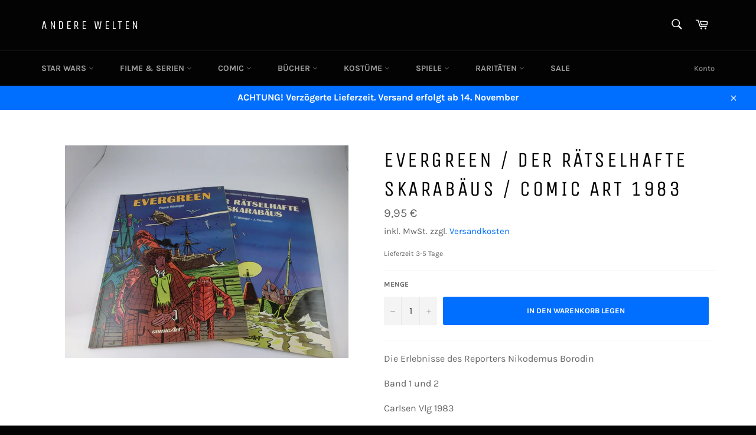

--- FILE ---
content_type: text/html; charset=utf-8
request_url: https://www.anderewelten.de/products/evergreen-der-ratselhafte-skarabaus-comic-art-1983
body_size: 101237
content:
<!doctype html>
<html class="no-js" lang="de">
<head>





    <script>
        var sDomain = location.host;

        /****** Start thirdPartyScriptDefinition ******/
        (function(){
            window.thirdPartyScriptDefinition = [
                {
                    "src" : "tricorder/trekkie.storefront",
                    "cookie" : "_shopify_y",
                    "provider" : sDomain,
                    "description" : "",
                    "expires" : 0,
                    "domain" : sDomain,
                    "declaration" : 1,
                    "group" : "shopify"
                },{
                    "src" : "facebook",
                    "cookie" : "fr",
                    "provider" : "facebook.com",
                    "description" : "",
                    "expires" : 7776000,
                    "domain" : "facebook.com",
                    "declaration" : 1,
                    "group" : "facebook"
                },{
                    "src" : "facebook",
                    "cookie" : "_fbp",
                    "provider" : sDomain,
                    "description" : "",
                    "expires" : 7776000,
                    "domain" : sDomain,
                    "declaration" : 1,
                    "group" : "facebook"
                }, {
                    "src" : "google-analytics.com",
                    "cookie" : "_ga",
                    "provider" : sDomain,
                    "description" : "",
                    "expires" : 63072000,
                    "domain" : sDomain,
                    "declaration" : 1,
                    "group" : "google"
                },{
                    "src" : "googletagmanager.com",
                    "cookie" : "_ga",
                    "provider" : sDomain,
                    "description" : "",
                    "expires" : 63072000,
                    "domain" : sDomain,
                    "declaration" : 1,
                    "group" : "google"
                },{
                    "src" : "googletagmanager.com",
                    "cookie" : "_gid",
                    "provider" : sDomain,
                    "description" : "",
                    "expires" : 86400,
                    "domain" : sDomain,
                    "declaration" : 1,
                    "group" : "google"
                },{
                    "src" : "googletagmanager.com",
                    "cookie" : "_gat",
                    "provider" : sDomain,
                    "description" : "",
                    "expires" : 86400,
                    "domain" : sDomain,
                    "declaration" : 1,
                    "group" : "google"
                },{
                    "src" : "googleadservices.com",
                    "cookie" : "_ga",
                    "provider" : sDomain,
                    "description" : "",
                    "expires" : 63072000,
                    "domain" : sDomain,
                    "declaration" : 1,
                    "group" : "google"
                }
            ]
        })();
        /****** End thirdPartyScriptDefinition ******/

        /**
################################## BEECLEVER GMBH KOBLENZ ###################################
##### Copyright (c) 2019-present, beeclever GmbH Koblenz DE, All rights reserved.       #####
##### THE SOFTWARE IS PROVIDED 'AS IS', WITHOUT WARRANTY OF ANY KIND, EXPRESS OR        #####
##### IMPLIED, INCLUDING BUT NOT LIMITED TO THE WARRANTIES OF MERCHANTABILITY, FITNESS  #####
##### FOR A PARTICULAR PURPOSE AND NONINFRINGEMENT. IN NO EVENT SHALL THE AUTHORS OR    #####
##### COPYRIGHT HOLDERS BE LIABLE FOR ANY CLAIM, DAMAGES OR OTHER LIABILITY, WHETHER    #####
##### IN AN ACTION OF CONTRACT, TORT OR OTHERWISE, ARISING FROM, OUT OF OR IN           #####
##### CONNECTION WITH THE SOFTWARE OR THE USE OR OTHER DEALINGS IN THE SOFTWARE.        #####
#############################################################################################

#####  !!!IMPORTANT!!! !!!IMPORTANT!!! !!!IMPORTANT!!! !!!IMPORTANT!!! !!!IMPORTANT!!!  #####
#####                                                                                   #####
##### The contents of this file may not be changed. If the app is updated, we reserve   #####
##### the right to change this file at any time. Possible changes on your part will     #####
##### then be automatically discarded.                                                  #####
#############################################################################################
*/
var GDPR_LC_versionNr=20200904172227;var GDPR_LC_ZLoad=function(){       var sDomain=location.host;var defaultDefinition=[{"src":"facebook","cookie":"fr","provider":"facebook.com","description":"","expires":7776000,"domain":"facebook.com","declaration":1,"group":"facebook"},{"src":"facebook","cookie":"_fbp","provider":sDomain,"description":"","expires":7776000,"domain":sDomain,"declaration":1,"group":"facebook"},{"src":"google-analytics.com","cookie":"_ga","provider":sDomain,"description":"","expires":63072000,"domain":sDomain,"declaration":1,"group":"google"},{"src":"googletagmanager.com","cookie":"_ga","provider":sDomain,"description":"","expires":63072000,"domain":sDomain,"declaration":1,"group":"google"},{"src":"googletagmanager.com","cookie":"_gid","provider":sDomain,"description":"","expires":86400,"domain":sDomain,"declaration":1,"group":"google"},{"src":"googletagmanager.com","cookie":"_gat","provider":sDomain,"description":"","expires":86400,"domain":sDomain,"declaration":1,"group":"google"},{"src":"googleadservices.com","cookie":"_ga","provider":sDomain,"description":"","expires":63072000,"domain":sDomain,"declaration":1,"group":"google"}];if(window.thirdPartyScriptDefinition===undefined){window.thirdPartyScriptDefinition=[];defaultDefinition.forEach(function(value){window.thirdPartyScriptDefinition.push(value)})}else{var exist=false;defaultDefinition.forEach(function(script){window.thirdPartyScriptDefinition.forEach(function(value){if(value.src===script.src&&value.cookie===script.cookie){exist=true}});if(!exist){window.thirdPartyScriptDefinition.push(script)}})} (function polyfill(){if(!Array.from){Array.from=(function(){var toStr=Object.prototype.toString;var isCallable=function(fn){return typeof fn==='function'||toStr.call(fn)==='[object Function]'};var toInteger=function(value){var number=Number(value);if(isNaN(number)){return 0} if(number===0||!isFinite(number)){return number} return(number>0?1:-1)*Math.floor(Math.abs(number))};var maxSafeInteger=Math.pow(2,53)-1;var toLength=function(value){var len=toInteger(value);return Math.min(Math.max(len,0),maxSafeInteger)};return function from(arrayLike){var C=this;var items=Object(arrayLike);if(arrayLike==null){throw new TypeError('Array.from requires an array-like object - not null or undefined')} var mapFn=arguments.length>1?arguments[1]:void undefined;var T;if(typeof mapFn!=='undefined'){if(!isCallable(mapFn)){throw new TypeError('Array.from: when provided, the second argument must be a function')} if(arguments.length>2){T=arguments[2]}} var len=toLength(items.length);var A=isCallable(C)?Object(new C(len)):new Array(len);var k=0;var kValue;while(k<len){kValue=items[k];if(mapFn){A[k]=typeof T==='undefined'?mapFn(kValue,k):mapFn.call(T,kValue,k)}else{A[k]=kValue} k+=1} A.length=len;return A}}())}})();window.BC_JSON_ObjectBypass={"_ab":{"description":"Used in connection with access to admin.","provider":"Shopify","recommendation":"0","editable":"false","deletable":"false","set":"0"},"_orig_referrer":{"description":"Used in connection with shopping cart.","provider":"Shopify","recommendation":"0","editable":"false","deletable":"false","set":"0"},"_landing_page":{"description":"Track landing pages.","provider":"Shopify","recommendation":"0","editable":"false","deletable":"false","set":"0"},"_secure_session_id":{"description":"Used in connection with navigation through a storefront.","provider":"Shopify","recommendation":"0","editable":"false","deletable":"false","set":"0"},"__cfduid":{"description":"The _cfduid cookie helps Cloudflare detect malicious visitors to our Customers’ websites and minimizes blocking legitimate users.","provider":"Cloudflare","recommendation":"0","editable":"false","deletable":"false","set":"0"},"Cart":{"description":"Used in connection with shopping cart.","provider":"Shopify","recommendation":"0","editable":"false","deletable":"false","set":"0"},"cart":{"description":"Used in connection with shopping cart.","provider":"Shopify","recommendation":"0","editable":"false","deletable":"false","set":"0"},"cart_sig":{"description":"Used in connection with checkout.","provider":"Shopify","recommendation":"0","editable":"false","deletable":"false","set":"0"},"cart_ts":{"description":"Used in connection with checkout.","provider":"Shopify","recommendation":"0","editable":"false","deletable":"false","set":"0"},"checkout_token":{"description":"Used in connection with checkout.","provider":"Shopify","recommendation":"0","editable":"false","deletable":"false","set":"0"},"Secret":{"description":"Used in connection with checkout.","provider":"Shopify","recommendation":"0","editable":"false","deletable":"false","set":"0"},"secure_customer_sig":{"description":"Used in connection with customer login.","provider":"Shopify","recommendation":"0","editable":"false","deletable":"false","set":"0"},"storefront_digest":{"description":"Used in connection with customer login.","provider":"Shopify","recommendation":"0","editable":"false","deletable":"false","set":"0"},"XSRF-TOKEN":{"description":"Used in connection with GDPR legal Cookie.","provider":"GDPR Legal Cookie","recommendation":"0","editable":"false","deletable":"false","set":"0"},"gdpr_legal_cookie_session":{"description":"Used in connection with GDPR legal Cookie.","provider":"GDPR Legal Cookie","recommendation":"0","editable":"false","deletable":"false","set":"0"},"_bc_c_set":{"description":"Used in connection with GDPR legal Cookie.","provider":"GDPR Legal Cookie","recommendation":"0","editable":"false","deletable":"false","set":"0","optIn":true,"live":"1"},"_s":{"description":"Shopify analytics.","provider":"Shopify","recommendation":"1","editable":"true","deletable":"false","set":"1"},"_shopify_fs":{"description":"Shopify analytics.","provider":"Shopify","recommendation":"1","editable":"true","deletable":"false","set":"1"},"_shopify_s":{"description":"Shopify analytics.","provider":"Shopify","recommendation":"1","editable":"true","deletable":"false","set":"1"},"_shopify_sa_p":{"description":"Shopify analytics relating to marketing \u0026 referrals.","provider":"Shopify","recommendation":"1","editable":"true","deletable":"false","set":"1"},"_shopify_sa_t":{"description":"Shopify analytics relating to marketing \u0026 referrals.","provider":"Shopify","recommendation":"1","editable":"true","deletable":"false","set":"1"},"Facebook Pixel":{"description":"Verwendung von Facebook Marketing Pixel","recommendation":"1","editable":"true","deletable":"true","set":"1"}};var shopifyCookies={'_s':!1,'_shopify_fs':!1,'_shopify_s':!1,'_shopify_y':!1,'_y':!1,'_shopify_sa_p':!1,'_shopify_sa_t':!1,'_shopify_uniq':!1,'_shopify_visit':!1,'tracked_start_checkout':!1,'bc_trekkie_fbp_custom':!1};function setBC_GDPR_LEGAL_custom_cookies(){window['BC_GDPR_LEGAL_custom_cookies']=window['BC_GDPR_LEGAL_custom_cookies']||{};window['BC_GDPR_LEGAL_custom_cookies']['list']=window['BC_GDPR_LEGAL_custom_cookies']['list']||{};if('GDPR_legal_cookie'in localStorage){window['BC_GDPR_LEGAL_custom_cookies']['list']=JSON.parse(window.localStorage.getItem('GDPR_legal_cookie'))}};setBC_GDPR_LEGAL_custom_cookies();(function(){var hasConsent=!1;Array.from(Object.keys(window['BC_GDPR_LEGAL_custom_cookies']['list'])).forEach(function(c){if(shopifyCookies.hasOwnProperty(c)&&window['BC_GDPR_LEGAL_custom_cookies']['list'][c].userSetting){hasConsent=!0}});var wt=window.trekkie,ws=window.ShopifyAnalytics;if(!hasConsent&&wt!==undefined){wt=[],wt.integrations=wt.integrations||!0,ws=ws.lib=ws.meta=ws.meta.page={},ws.lib.track=function(){}}})();window.BC_GDPR_2ce3a13160348f524c8cc9={'google':[            ],    'facebook':"271192887207165",  '_bc_c_set':'customScript','customScriptsSRC':[]};window.bc_tagManagerTasks={"bc_tgm_aw":"google","bc_tgm_gtm":"google","bc_tgm_ua":"google","bc_tgm_fbp":"facebook","any":"any","_bc_c_set":"customScript"};var wl=whiteList=["recaptcha","notifications.google"];var GDPR_LC_scriptPath='gdpr-legal-cookie.beeclever.app';if(window.GDPR_LC_Beta_activate!==undefined&&window.GDPR_LC_Beta_activate){GDPR_LC_scriptPath='cookieapp-staging.beeclever.app'} wl.push(GDPR_LC_scriptPath);   var checkIsBlackListed=function(src){setBC_GDPR_LEGAL_custom_cookies();if(src===null){return null} if(!!window.TrustedScriptURL&&src instanceof TrustedScriptURL){src=src.toString()} var r=!1;for(var x=thirdPartyScriptDefinition.length-1;x>=0;x--){var bSrc=thirdPartyScriptDefinition[x]['src'];if(src.indexOf(bSrc)!==-1&&src.toLowerCase().indexOf('jquery')===-1){r=x}} wl.forEach(function(wSrc){if(src.indexOf(wSrc)!==-1){r=false}});if(r!==false){function getTCookieName(name,index){var tCookieObject=thirdPartyScriptDefinition[index];if(tCookieObject!==undefined){var cookies=[];thirdPartyScriptDefinition.forEach(function(cookie){if(cookie['src']===tCookieObject['src']){cookies.push(cookie)}});var tCookieName=tCookieObject['cookie'];if(tCookieObject['domain']!==document.location.host){tCookieName=tCookieObject['cookie']+'$%bc%$'+tCookieObject['domain']} if(tCookieName===name&&tCookieObject['domain']===window['BC_GDPR_LEGAL_custom_cookies']['list'][name]['domain']){if(window['BC_GDPR_LEGAL_custom_cookies']['list'][name]['userSetting']){index=!1}} cookies.forEach(function(cookie){if(window['BC_GDPR_LEGAL_custom_cookies']['list'][cookie['cookie']]!==undefined&&window['BC_GDPR_LEGAL_custom_cookies']['list'][cookie['cookie']]['userSetting']){index=!1}});return index} return!1};var cookieListKeys=Array.from(Object.keys(window['BC_GDPR_LEGAL_custom_cookies']['list']));if(cookieListKeys.length>0){Array.from(Object.keys(window['BC_GDPR_LEGAL_custom_cookies']['list'])).forEach(function(cookieName){r=getTCookieName(cookieName.toString(),r)})}else{for(var x=thirdPartyScriptDefinition.length-1;x>=0;x--){var tCookie=thirdPartyScriptDefinition[x];if(src.indexOf(tCookie['src'])!==-1){r=tCookie['cookie']+'$%bc%$'+tCookie['domain']}} return r}} return r};document.createElement=function(create){return function(){var ret=create.apply(this,arguments);if(ret.tagName.toLowerCase()==="script"){} Object.defineProperty(ret,'src',{get:function(){return this.getAttribute('src')},set:function(v){var blackListed=checkIsBlackListed(v);var fName=!1;try{create.arguments}catch(e){var caller=e.stack.split('\n');var x=0;for(;x<caller.length;x++){caller[x]=caller[x].trim();caller[x]=caller[x].replace('at ','');caller[x]=caller[x].substr(0,caller[x].indexOf(' '));caller[x]=caller[x].replace('Array.','')} for(;x>=0;x--){if(caller[x]==='ICS'&&x>0){if(caller[x-1]in window['BC_GDPR_LEGAL_custom_cookies']['list']){fName=caller[x-1]}}}} if(fName===!1&&blackListed!==!1){this.setAttribute('type','javascript/blocked');this.setAttribute('cookie',blackListed)} if(fName){this.setAttribute("data-callerName",fName)} this.setAttribute('src',v);return!0}});return ret}}(document.createElement);(function(){window.scriptElementsHidden=window.scriptElementsHidden||[];window.callbackFunc=function(elem,args){for(var x=0;x<elem.length;x++){if(elem[x]===null||elem[x]===undefined||elem[x]['nodeName']===undefined){return} if(elem[x]['nodeName'].toLowerCase()=='script'){if(elem[x].hasAttribute('src')&&elem[x].getAttribute('src').indexOf('.beeclever.app/')!==-1){if(document.querySelector('[src="https://cookieapp-staging.beeclever.app/js/get-script.php"]')!==null){elem[x]=document.createElement('script');elem[x].setAttribute('bc_empty_script_tag','')}} if(elem[x]['type']=='javascript/blocked'){window.scriptElementsHidden.push(elem[x]);elem[x]=document.createElement('script');elem[x].setAttribute('bc_empty_script_tag','')}}}};window._a=Element.prototype.appendChild;Element.prototype.appendChild=function(){window.callbackFunc.call(this,arguments);return window._a.apply(this,arguments)};window._b=Element.prototype.append;Element.prototype.append=function(){window.callbackFunc.call(this,arguments);return window._b.apply(this,arguments)};window._c=Element.prototype.insertBefore;Element.prototype.insertBefore=function(){window.callbackFunc.call(this,arguments);return window._c.apply(this,arguments)};window._d=Element.prototype.replaceChild;Element.prototype.replaceChild=function(){window.callbackFunc.call(this,arguments);return window._d.apply(this,arguments)};window._e=Element.prototype.insertNode;Element.prototype.insertNode=function(){window.callbackFunc.call(this,arguments);return window._e.apply(this,arguments)}})();if(!window.msCrypto){Array.from(document.head.querySelectorAll('[bc_empty_script_tag=""]')).forEach(function(script){script.remove()})}};if(window.GDPR_LC_ZLoad_loaded===undefined){GDPR_LC_ZLoad();window.GDPR_LC_ZLoad_loaded=true}


        

        var customCookies = {
            "testCookie" : true
        };

        function BC_GDPR_CustomScriptForShop () {
            return [

                function testCookie () {
                    // your additional script
                }

                
            ];
        }

    </script>


  <meta charset="utf-8">
  <meta http-equiv="X-UA-Compatible" content="IE=edge,chrome=1">
  <meta name="viewport" content="width=device-width,initial-scale=1">
  <meta name="theme-color" content="#030303">
  
  <meta name="facebook-domain-verification" content="pxa0qjk7z7vfqabolvo65sk1oa7xqi" />
  
    <link rel="shortcut icon" href="//www.anderewelten.de/cdn/shop/files/Unbenannt-2_32x32.png?v=1613760656" type="image/png">
  
  <link rel="canonical" href="https://www.anderewelten.de/products/evergreen-der-ratselhafte-skarabaus-comic-art-1983">
  <title>
  Evergreen / Der Rätselhafte Skarabäus / Comic Art 1983 &ndash; Andere Welten 
  </title>
  
    <meta name="description" content="Die Erlebnisse des Reporters Nikodemus Borodin Band 1 und 2 Carlsen Vlg 1983 Wie neu!">
  
  <!-- /snippets/social-meta-tags.liquid -->




<meta property="og:site_name" content="Andere Welten ">
<meta property="og:url" content="https://www.anderewelten.de/products/evergreen-der-ratselhafte-skarabaus-comic-art-1983">
<meta property="og:title" content="Evergreen / Der Rätselhafte Skarabäus / Comic Art 1983">
<meta property="og:type" content="product">
<meta property="og:description" content="Die Erlebnisse des Reporters Nikodemus Borodin Band 1 und 2 Carlsen Vlg 1983 Wie neu!">

  <meta property="og:price:amount" content="9,95">
  <meta property="og:price:currency" content="EUR">

<meta property="og:image" content="http://www.anderewelten.de/cdn/shop/files/CIMG1497_1200x1200.jpg?v=1687863839">
<meta property="og:image:secure_url" content="https://www.anderewelten.de/cdn/shop/files/CIMG1497_1200x1200.jpg?v=1687863839">


<meta name="twitter:card" content="summary_large_image">
<meta name="twitter:title" content="Evergreen / Der Rätselhafte Skarabäus / Comic Art 1983">
<meta name="twitter:description" content="Die Erlebnisse des Reporters Nikodemus Borodin Band 1 und 2 Carlsen Vlg 1983 Wie neu!">

  <script>
    document.documentElement.className = document.documentElement.className.replace('no-js', 'js');
  </script>
  <link href="//www.anderewelten.de/cdn/shop/t/2/assets/theme.scss.css?v=106372567978664594091762625336" rel="stylesheet" type="text/css" media="all" />
  <script>
    window.theme = window.theme || {};
    theme.strings = {
      stockAvailable: "1 übrig",
      addToCart: "In den Warenkorb legen",
      soldOut: "Ausverkauft",
      unavailable: "Nicht verfügbar",
      noStockAvailable: "Der Artikel konnte nicht in Ihren Warenkorb gelegt werden, da nicht genug Einheiten auf Lager sind.",
      willNotShipUntil: "Wird nach dem [date] versendet",
      willBeInStockAfter: "Wird nach dem [date] auf Lager sein",
      totalCartDiscount: "Sie sparen [savings]",
      addressError: "Kann die Adresse nicht finden",
      addressNoResults: "Keine Ergebnisse für diese Adresse",
      addressQueryLimit: "Sie haben die Nutzungsgrenze der Google-API überschritten. Sie sollten über ein Upgrade auf einen \u003ca href=\"https:\/\/developers.google.com\/maps\/premium\/usage-limits\"\u003ePremium-Plan\u003c\/a\u003e nachdenken.",
      authError: "Es gab ein Problem bei Google Maps API Konto zu authentifizieren.",
      slideNumber: "Folie [slide_number], aktuell"
    };
  </script>
  <script src="//www.anderewelten.de/cdn/shop/t/2/assets/lazysizes.min.js?v=56045284683979784691583578813" async="async"></script>
  
  <script src="//www.anderewelten.de/cdn/shop/t/2/assets/vendor.js?v=59352919779726365461583578815" defer="defer"></script>
  
    <script>
      window.theme = window.theme || {};
      theme.moneyFormat = "{{ amount_with_comma_separator }} €";
    </script>
  
  <script src="//www.anderewelten.de/cdn/shop/t/2/assets/theme.js?v=6835833555623122051587923254" defer="defer"></script>
  <script src="https://smarteucookiebanner.upsell-apps.com/gdpr_adapter.js?shop=andere-welten.myshopify.com" type="application/javascript"></script>
  <script>window.performance && window.performance.mark && window.performance.mark('shopify.content_for_header.start');</script><meta id="shopify-digital-wallet" name="shopify-digital-wallet" content="/34964439180/digital_wallets/dialog">
<meta name="shopify-checkout-api-token" content="9ca7edf773b910763aa741539a7071a1">
<meta id="in-context-paypal-metadata" data-shop-id="34964439180" data-venmo-supported="false" data-environment="production" data-locale="de_DE" data-paypal-v4="true" data-currency="EUR">
<link rel="alternate" type="application/json+oembed" href="https://www.anderewelten.de/products/evergreen-der-ratselhafte-skarabaus-comic-art-1983.oembed">
<script async="async" src="/checkouts/internal/preloads.js?locale=de-DE"></script>
<script id="shopify-features" type="application/json">{"accessToken":"9ca7edf773b910763aa741539a7071a1","betas":["rich-media-storefront-analytics"],"domain":"www.anderewelten.de","predictiveSearch":true,"shopId":34964439180,"locale":"de"}</script>
<script>var Shopify = Shopify || {};
Shopify.shop = "andere-welten.myshopify.com";
Shopify.locale = "de";
Shopify.currency = {"active":"EUR","rate":"1.0"};
Shopify.country = "DE";
Shopify.theme = {"name":"Venture","id":90262864012,"schema_name":"Venture","schema_version":"11.0.7","theme_store_id":775,"role":"main"};
Shopify.theme.handle = "null";
Shopify.theme.style = {"id":null,"handle":null};
Shopify.cdnHost = "www.anderewelten.de/cdn";
Shopify.routes = Shopify.routes || {};
Shopify.routes.root = "/";</script>
<script type="module">!function(o){(o.Shopify=o.Shopify||{}).modules=!0}(window);</script>
<script>!function(o){function n(){var o=[];function n(){o.push(Array.prototype.slice.apply(arguments))}return n.q=o,n}var t=o.Shopify=o.Shopify||{};t.loadFeatures=n(),t.autoloadFeatures=n()}(window);</script>
<script id="shop-js-analytics" type="application/json">{"pageType":"product"}</script>
<script defer="defer" async type="module" src="//www.anderewelten.de/cdn/shopifycloud/shop-js/modules/v2/client.init-shop-cart-sync_CS5CEDwY.de.esm.js"></script>
<script defer="defer" async type="module" src="//www.anderewelten.de/cdn/shopifycloud/shop-js/modules/v2/chunk.common_CuGXhKWL.esm.js"></script>
<script type="module">
  await import("//www.anderewelten.de/cdn/shopifycloud/shop-js/modules/v2/client.init-shop-cart-sync_CS5CEDwY.de.esm.js");
await import("//www.anderewelten.de/cdn/shopifycloud/shop-js/modules/v2/chunk.common_CuGXhKWL.esm.js");

  window.Shopify.SignInWithShop?.initShopCartSync?.({"fedCMEnabled":true,"windoidEnabled":true});

</script>
<script id="__st">var __st={"a":34964439180,"offset":3600,"reqid":"0f0d3c96-9124-441d-86df-aa034179b796-1763548782","pageurl":"www.anderewelten.de\/products\/evergreen-der-ratselhafte-skarabaus-comic-art-1983","u":"bea5a5477eba","p":"product","rtyp":"product","rid":8387123216652};</script>
<script>window.ShopifyPaypalV4VisibilityTracking = true;</script>
<script id="captcha-bootstrap">!function(){'use strict';const t='contact',e='account',n='new_comment',o=[[t,t],['blogs',n],['comments',n],[t,'customer']],c=[[e,'customer_login'],[e,'guest_login'],[e,'recover_customer_password'],[e,'create_customer']],r=t=>t.map((([t,e])=>`form[action*='/${t}']:not([data-nocaptcha='true']) input[name='form_type'][value='${e}']`)).join(','),a=t=>()=>t?[...document.querySelectorAll(t)].map((t=>t.form)):[];function s(){const t=[...o],e=r(t);return a(e)}const i='password',u='form_key',d=['recaptcha-v3-token','g-recaptcha-response','h-captcha-response',i],f=()=>{try{return window.sessionStorage}catch{return}},m='__shopify_v',_=t=>t.elements[u];function p(t,e,n=!1){try{const o=window.sessionStorage,c=JSON.parse(o.getItem(e)),{data:r}=function(t){const{data:e,action:n}=t;return t[m]||n?{data:e,action:n}:{data:t,action:n}}(c);for(const[e,n]of Object.entries(r))t.elements[e]&&(t.elements[e].value=n);n&&o.removeItem(e)}catch(o){console.error('form repopulation failed',{error:o})}}const l='form_type',E='cptcha';function T(t){t.dataset[E]=!0}const w=window,h=w.document,L='Shopify',v='ce_forms',y='captcha';let A=!1;((t,e)=>{const n=(g='f06e6c50-85a8-45c8-87d0-21a2b65856fe',I='https://cdn.shopify.com/shopifycloud/storefront-forms-hcaptcha/ce_storefront_forms_captcha_hcaptcha.v1.5.2.iife.js',D={infoText:'Durch hCaptcha geschützt',privacyText:'Datenschutz',termsText:'Allgemeine Geschäftsbedingungen'},(t,e,n)=>{const o=w[L][v],c=o.bindForm;if(c)return c(t,g,e,D).then(n);var r;o.q.push([[t,g,e,D],n]),r=I,A||(h.body.append(Object.assign(h.createElement('script'),{id:'captcha-provider',async:!0,src:r})),A=!0)});var g,I,D;w[L]=w[L]||{},w[L][v]=w[L][v]||{},w[L][v].q=[],w[L][y]=w[L][y]||{},w[L][y].protect=function(t,e){n(t,void 0,e),T(t)},Object.freeze(w[L][y]),function(t,e,n,w,h,L){const[v,y,A,g]=function(t,e,n){const i=e?o:[],u=t?c:[],d=[...i,...u],f=r(d),m=r(i),_=r(d.filter((([t,e])=>n.includes(e))));return[a(f),a(m),a(_),s()]}(w,h,L),I=t=>{const e=t.target;return e instanceof HTMLFormElement?e:e&&e.form},D=t=>v().includes(t);t.addEventListener('submit',(t=>{const e=I(t);if(!e)return;const n=D(e)&&!e.dataset.hcaptchaBound&&!e.dataset.recaptchaBound,o=_(e),c=g().includes(e)&&(!o||!o.value);(n||c)&&t.preventDefault(),c&&!n&&(function(t){try{if(!f())return;!function(t){const e=f();if(!e)return;const n=_(t);if(!n)return;const o=n.value;o&&e.removeItem(o)}(t);const e=Array.from(Array(32),(()=>Math.random().toString(36)[2])).join('');!function(t,e){_(t)||t.append(Object.assign(document.createElement('input'),{type:'hidden',name:u})),t.elements[u].value=e}(t,e),function(t,e){const n=f();if(!n)return;const o=[...t.querySelectorAll(`input[type='${i}']`)].map((({name:t})=>t)),c=[...d,...o],r={};for(const[a,s]of new FormData(t).entries())c.includes(a)||(r[a]=s);n.setItem(e,JSON.stringify({[m]:1,action:t.action,data:r}))}(t,e)}catch(e){console.error('failed to persist form',e)}}(e),e.submit())}));const S=(t,e)=>{t&&!t.dataset[E]&&(n(t,e.some((e=>e===t))),T(t))};for(const o of['focusin','change'])t.addEventListener(o,(t=>{const e=I(t);D(e)&&S(e,y())}));const B=e.get('form_key'),M=e.get(l),P=B&&M;t.addEventListener('DOMContentLoaded',(()=>{const t=y();if(P)for(const e of t)e.elements[l].value===M&&p(e,B);[...new Set([...A(),...v().filter((t=>'true'===t.dataset.shopifyCaptcha))])].forEach((e=>S(e,t)))}))}(h,new URLSearchParams(w.location.search),n,t,e,['guest_login'])})(!0,!0)}();</script>
<script integrity="sha256-52AcMU7V7pcBOXWImdc/TAGTFKeNjmkeM1Pvks/DTgc=" data-source-attribution="shopify.loadfeatures" defer="defer" src="//www.anderewelten.de/cdn/shopifycloud/storefront/assets/storefront/load_feature-81c60534.js" crossorigin="anonymous"></script>
<script data-source-attribution="shopify.dynamic_checkout.dynamic.init">var Shopify=Shopify||{};Shopify.PaymentButton=Shopify.PaymentButton||{isStorefrontPortableWallets:!0,init:function(){window.Shopify.PaymentButton.init=function(){};var t=document.createElement("script");t.src="https://www.anderewelten.de/cdn/shopifycloud/portable-wallets/latest/portable-wallets.de.js",t.type="module",document.head.appendChild(t)}};
</script>
<script data-source-attribution="shopify.dynamic_checkout.buyer_consent">
  function portableWalletsHideBuyerConsent(e){var t=document.getElementById("shopify-buyer-consent"),n=document.getElementById("shopify-subscription-policy-button");t&&n&&(t.classList.add("hidden"),t.setAttribute("aria-hidden","true"),n.removeEventListener("click",e))}function portableWalletsShowBuyerConsent(e){var t=document.getElementById("shopify-buyer-consent"),n=document.getElementById("shopify-subscription-policy-button");t&&n&&(t.classList.remove("hidden"),t.removeAttribute("aria-hidden"),n.addEventListener("click",e))}window.Shopify?.PaymentButton&&(window.Shopify.PaymentButton.hideBuyerConsent=portableWalletsHideBuyerConsent,window.Shopify.PaymentButton.showBuyerConsent=portableWalletsShowBuyerConsent);
</script>
<script data-source-attribution="shopify.dynamic_checkout.cart.bootstrap">document.addEventListener("DOMContentLoaded",(function(){function t(){return document.querySelector("shopify-accelerated-checkout-cart, shopify-accelerated-checkout")}if(t())Shopify.PaymentButton.init();else{new MutationObserver((function(e,n){t()&&(Shopify.PaymentButton.init(),n.disconnect())})).observe(document.body,{childList:!0,subtree:!0})}}));
</script>
<link id="shopify-accelerated-checkout-styles" rel="stylesheet" media="screen" href="https://www.anderewelten.de/cdn/shopifycloud/portable-wallets/latest/accelerated-checkout-backwards-compat.css" crossorigin="anonymous">
<style id="shopify-accelerated-checkout-cart">
        #shopify-buyer-consent {
  margin-top: 1em;
  display: inline-block;
  width: 100%;
}

#shopify-buyer-consent.hidden {
  display: none;
}

#shopify-subscription-policy-button {
  background: none;
  border: none;
  padding: 0;
  text-decoration: underline;
  font-size: inherit;
  cursor: pointer;
}

#shopify-subscription-policy-button::before {
  box-shadow: none;
}

      </style>

<script>window.performance && window.performance.mark && window.performance.mark('shopify.content_for_header.end');</script>
  <meta name="google-site-verification" content="mTJP9GsL9HL5g0E8HxOGjiEGsJIPxypEIC79eYJ7bHg" />
<!-- BEGIN app block: shopify://apps/complianz-gdpr-cookie-consent/blocks/bc-block/e49729f0-d37d-4e24-ac65-e0e2f472ac27 -->

    
    
    

    
    
        <script>
            var sDomain = location.host;
            (function(){
                window.thirdPartyScriptDefinition = [
                    
                ]
            })();(()=>{
                var sDomain=location.host;
                const __useGoogleConsentMode =false;
                const __whiteListForConsentMode =[];
                const __dataLayerName ='';
                (()=>{var i={z:"thirdPartyScriptDefinition",o:"Shopify",c:"analytics",d:"publish",i:"src",l:"provider",p:"type_0",y:"type_1",f:"type_2",n:"true",a:"length",r:"detail",A:"Proxy",j:"setInterval",F:"clearInterval",g:"find",X:"filter",G:"forEach",H:"splice",Z:"hasOwnProperty",M:"addEventListener",u:"includes",h:"push",_:"cookie",P:"set",O:"get",s:"gtag",D:"ad_storage",I:"ad_user_data",T:"ad_personalization",b:"analytics_storage",x:"functionality_storage",C:"personalization_storage",L:"security_storage",R:"wait_for_update",k:"consent",U:"default",q:"ads_data_redaction",B:"google_consent_mode",J:"dataLayer",e:"granted",t:"denied",Q:"update",V:"GDPR_LC:userConsentSetting",W:1500,m:null},o={[i.D]:i.t,[i.I]:i.t,[i.T]:i.t,[i.b]:i.t,[i.x]:i.t,[i.C]:i.t,[i.L]:i.t,[i.R]:i.W};((a,l,t,f,p=[],c=t.J)=>{let y=function(r,e){return!!r[t.g](n=>!!n&&!!e&&n[t.i]&&e[t.i]&&n[t.i]===e[t.i]&&n[t._]===e[t._])},g=r=>f?!!p[t.g](e=>{if(typeof r[t.i]=="string")return r[t.i][t.u](e);if(typeof r[t.l]=="string")return r[t.l][t.u](e)}):!1,u=function(r){let e=[];for(let s=0;s<r[t.a];s++)r[s]||e[t.h](s);let n=r[t.a]-e[t.a];return e[t.G](s=>r[t.H](s,1)),n},d=[],h={[t.P]:(r,e,n,s)=>{let _=u(r);return e===t.a?r[t.a]=_:n!=null&&(y(r,n)||g(n)||(d[e]=n)),!0},[t.O]:(r,e)=>r[e]};if(a[t.z]=new a[t.A](d,h),f){a[c]=a[c]||[],a[t.s]=function(...n){a[c][t.h](n)},a[t.s](t.k,t.U,{...o}),a[t.s](t.P,t.q,!0);let r=a[t.j](()=>{!!a[t.o]&&!!a[t.o][t.c]&&!!a[t.o][t.c][t.d]&&(a[t.F](r),a[t.o][t.c][t.d](t.B,{...o}))},5),e=n=>{Date.now()-t.m<50||(t.m=Date.now(),o[t.D]=n[t.r][t.f][t.n]?t.e:t.t,o[t.I]=n[t.r][t.f][t.n]?t.e:t.t,o[t.T]=n[t.r][t.f][t.n]?t.e:t.t,o[t.b]=n[t.r][t.y][t.n]?t.e:t.t,o[t.x]=n[t.r][t.p][t.n]?t.e:t.t,o[t.C]=n[t.r][t.y][t.n]?t.e:t.t,o[t.L]=n[t.r][t.p][t.n]?t.e:t.t,a[t.s](t.k,t.Q,{...o}))};l[t.M](t.V,e)}})(window,document,i,__useGoogleConsentMode,__whiteListForConsentMode,__dataLayerName);})();
                const definitions = [];
                definitions.length > 0 && window.thirdPartyScriptDefinition.push(...definitions);
                window.BC_JSON_ObjectBypass={"_ab":{"description":"Used in connection with access to admin.","provider":"Shopify","recommendation":"0","editable":"false","deletable":"false","set":"0"},"_orig_referrer":{"description":"Used in connection with shopping cart.","provider":"Shopify","recommendation":"0","editable":"false","deletable":"false","set":"0"},"_landing_page":{"description":"Track landing pages.","provider":"Shopify","recommendation":"0","editable":"false","deletable":"false","set":"0"},"_secure_session_id":{"description":"Used in connection with navigation through a storefront.","provider":"Shopify","recommendation":"0","editable":"false","deletable":"false","set":"0"},"__cfduid":{"description":"The _cfduid cookie helps Cloudflare detect malicious visitors to our Customers’ websites and minimizes blocking legitimate users.","provider":"Cloudflare","recommendation":"0","editable":"false","deletable":"false","set":"0"},"Cart":{"description":"Used in connection with shopping cart.","provider":"Shopify","recommendation":"0","editable":"false","deletable":"false","set":"0"},"cart":{"description":"Used in connection with shopping cart.","provider":"Shopify","recommendation":"0","editable":"false","deletable":"false","set":"0"},"cart_sig":{"description":"Used in connection with checkout.","provider":"Shopify","recommendation":"0","editable":"false","deletable":"false","set":"0"},"cart_ts":{"description":"Used in connection with checkout.","provider":"Shopify","recommendation":"0","editable":"false","deletable":"false","set":"0"},"checkout_token":{"description":"Used in connection with checkout.","provider":"Shopify","recommendation":"0","editable":"false","deletable":"false","set":"0"},"Secret":{"description":"Used in connection with checkout.","provider":"Shopify","recommendation":"0","editable":"false","deletable":"false","set":"0"},"secure_customer_sig":{"description":"Used in connection with customer login.","provider":"Shopify","recommendation":"0","editable":"false","deletable":"false","set":"0"},"storefront_digest":{"description":"Used in connection with customer login.","provider":"Shopify","recommendation":"0","editable":"false","deletable":"false","set":"0"},"XSRF-TOKEN":{"description":"Used in connection with GDPR legal Cookie.","provider":"GDPR Legal Cookie","recommendation":"0","editable":"false","deletable":"false","set":"0"},"gdpr_legal_cookie_session":{"description":"Used in connection with GDPR legal Cookie.","provider":"GDPR Legal Cookie","recommendation":"0","editable":"false","deletable":"false","set":"0"},"_bc_c_set":{"description":"Used in connection with GDPR legal Cookie.","provider":"GDPR Legal Cookie","recommendation":"0","editable":"false","deletable":"false","set":"0","optIn":true,"live":"1"},"_s":{"description":"Shopify analytics.","provider":"Shopify","recommendation":"1","editable":"true","deletable":"false","set":"1"},"_shopify_fs":{"description":"Shopify analytics.","provider":"Shopify","recommendation":"1","editable":"true","deletable":"false","set":"1"},"_shopify_s":{"description":"Shopify analytics.","provider":"Shopify","recommendation":"1","editable":"true","deletable":"false","set":"1"},"_shopify_sa_p":{"description":"Shopify analytics relating to marketing \u0026 referrals.","provider":"Shopify","recommendation":"1","editable":"true","deletable":"false","set":"1"},"_shopify_sa_t":{"description":"Shopify analytics relating to marketing \u0026 referrals.","provider":"Shopify","recommendation":"1","editable":"true","deletable":"false","set":"1"},"Facebook Pixel":{"description":"Verwendung von Facebook Marketing Pixel","recommendation":"1","editable":"true","deletable":"true","set":"1"}};
                const permanentDomain = 'andere-welten.myshopify.com';
                window.BC_GDPR_2ce3a13160348f524c8cc9={'google':[],'facebook':"271192887207165",'_bc_c_set':'customScript','customScriptsSRC':[]};
                var GDPR_LC_versionNr=202401311200;var GDPR_LC_ZLoad=function(){var defaultDefinition=[
                    // { "src": "facebook", "cookie": "fr", "provider": "facebook.com", "description": "", "expires": 7776000, "domain": "facebook.com", "declaration": 1, "group": "facebook" }, { "src": "facebook", "cookie": "_fbp", "provider": sDomain, "description": "", "expires": 7776000, "domain": sDomain, "declaration": 1, "group": "facebook" }, { "src": "google-analytics.com", "cookie": "_ga", "provider": sDomain, "description": "", "expires": 63072000, "domain": sDomain, "declaration": 1, "group": "google" }, { "src": "googletagmanager.com", "cookie": "_ga", "provider": sDomain, "description": "", "expires": 63072000, "domain": sDomain, "declaration": 1, "group": "google" }, { "src": "googletagmanager.com", "cookie": "_gid", "provider": sDomain, "description": "", "expires": 86400, "domain": sDomain, "declaration": 1, "group": "google" }, { "src": "googletagmanager.com", "cookie": "_gat", "provider": sDomain, "description": "", "expires": 86400, "domain": sDomain, "declaration": 1, "group": "google" }, { "src": "googleadservices.com", "cookie": "IDE", "provider": sDomain, "description": "", "expires": 63072000, "domain": sDomain, "declaration": 2, "group": "google Ads" }
                ]; if (window.thirdPartyScriptDefinition ===undefined) { window.thirdPartyScriptDefinition=[]; defaultDefinition.forEach(function (value) { window.thirdPartyScriptDefinition.push(value) }) } else { var exist=false; defaultDefinition.forEach(function (script) { window.thirdPartyScriptDefinition.forEach(function (value) { if (value.src ===script.src && value.cookie ===script.cookie) { exist=true } }); if (!exist) { window.thirdPartyScriptDefinition.push(script) } }) } (function polyfill(){if (!Array.from) { Array.from=(function(){var toStr=Object.prototype.toString; var isCallable=function (fn) { return typeof fn ==='function' || toStr.call(fn) ==='[object Function]' }; var toInteger=function (value) { var number=Number(value); if (isNaN(number)) { return 0 } if (number ===0 || !isFinite(number)) { return number } return (number > 0 ? 1 : -1) * Math.floor(Math.abs(number)) }; var maxSafeInteger=Math.pow(2, 53) - 1; var toLength=function (value) { var len=toInteger(value); return Math.min(Math.max(len, 0), maxSafeInteger) }; return function from(arrayLike) { var C=this; var items=Object(arrayLike); if (arrayLike ==null) { throw new TypeError('Array.from requires an array-like object - not null or undefined') } var mapFn=arguments.length > 1 ? arguments[1] : void undefined; var T; if (typeof mapFn !=='undefined') { if (!isCallable(mapFn)) { throw new TypeError('Array.from: when provided, the second argument must be a function') } if (arguments.length > 2) { T=arguments[2] } } var len=toLength(items.length); var A=isCallable(C) ? Object(new C(len)) : new Array(len); var k=0; var kValue; while (k < len) { kValue=items[k]; if (mapFn) { A[k]=typeof T ==='undefined' ? mapFn(kValue, k) : mapFn.call(T, kValue, k) } else { A[k]=kValue } k +=1 } A.length=len; return A } }()) } })(); var shopifyCookies={ '_s': !1, '_shopify_fs': !1, '_shopify_s': !1, '_shopify_y': !1, '_y': !1, '_shopify_sa_p': !1, '_shopify_sa_t': !1, '_shopify_uniq': !1, '_shopify_visit': !1, 'tracked_start_checkout': !1, 'bc_trekkie_fbp_custom': !1 }; function GDPR_LC_Token(){var getToken={ "tokenLength": 8, "ranToken": '', "randomize": function(){return Math.random().toString(32).substr(2) }, "generate": function(){while (this.ranToken.length <=this.tokenLength) { this.ranToken +=this.randomize() } this.ranToken=permanentDomain + Date.now() + this.ranToken; return btoa(this.ranToken) }, "get": function(){return this.generate() } }; return getToken.get() }; function getCookieValue(a) { var b=document.cookie.match('(^|;)\\s*' + a + '\\s*=\\s*([^;]+)'); return b ? b.pop() : false }; function loadCookieSettings(sessID) { return; var script=document.createElement('script'); script.src='https://cookieapp-staging.beeclever.app/get-cookie-setting?shopify_domain=permanentDomain&token=' + sessID; script.async=false; document.head.appendChild(script); script.addEventListener('load', function(){console.log('UserData loaded') }) };(function setUserCookieData(){window.GDPR_LC_Sess_ID_Name="GDPR_LC_SESS_ID"; window.GDPR_LC_Sess_ID=getCookieValue(window.GDPR_LC_Sess_ID_Name); if (window.GDPR_LC_Sess_ID) { loadCookieSettings(window.GDPR_LC_Sess_ID) } else { window.GDPR_LC_Sess_ID=GDPR_LC_Token() } })(); function setBC_GDPR_LEGAL_custom_cookies(){window['BC_GDPR_LEGAL_custom_cookies']=window['BC_GDPR_LEGAL_custom_cookies'] || {}; window['BC_GDPR_LEGAL_custom_cookies']['list']=window['BC_GDPR_LEGAL_custom_cookies']['list'] || {}; if ('GDPR_legal_cookie' in localStorage) { window['BC_GDPR_LEGAL_custom_cookies']['list']=JSON.parse(window.localStorage.getItem('GDPR_legal_cookie')) } };setBC_GDPR_LEGAL_custom_cookies(); (function(){var hasConsent=!1; Array.from(Object.keys(window['BC_GDPR_LEGAL_custom_cookies']['list'])).forEach(function (c) { if (shopifyCookies.hasOwnProperty(c) && window['BC_GDPR_LEGAL_custom_cookies']['list'][c].userSetting) { hasConsent=!0 } }); var wt=window.trekkie, ws=window.ShopifyAnalytics; if (!hasConsent && wt !==undefined) { wt=[], wt.integrations=wt.integrations || !0, ws=ws.lib=ws.meta=ws.meta.page={}, ws.lib.track=function(){} } })(); window.bc_tagManagerTasks={ "bc_tgm_aw": "google", "bc_tgm_gtm": "google", "bc_tgm_ua": "google", "bc_tgm_fbp": "facebook", "any": "any", "_bc_c_set": "customScript" }; var wl=whiteList=["recaptcha", "notifications.google"]; var GDPR_LC_scriptPath='gdpr-legal-cookie.beeclever.app'; if (window.GDPR_LC_Beta_activate !==undefined && window.GDPR_LC_Beta_activate) { GDPR_LC_scriptPath='cookieapp-staging.beeclever.app' } wl.push(GDPR_LC_scriptPath); var checkIsBlackListed=function (src) { setBC_GDPR_LEGAL_custom_cookies(); if (src ===null) { return null } if (!!window.TrustedScriptURL && src instanceof TrustedScriptURL) { src=src.toString() } var r=!1; for (var x=thirdPartyScriptDefinition.length - 1; x >=0; x--) { var bSrc=thirdPartyScriptDefinition[x]['src']; if (src.indexOf(bSrc) !==-1 && src.toLowerCase().indexOf('jquery') ===-1) { r=x } } wl.forEach(function (wSrc) { if (src.indexOf(wSrc) !==-1) { r=false } }); if (r !==false) { function getTCookieName(name, index) { var tCookieObject=thirdPartyScriptDefinition[index]; if (tCookieObject !==undefined) { var cookies=[]; thirdPartyScriptDefinition.forEach(function (cookie) { if (cookie['src'] ===tCookieObject['src']) { cookies.push(cookie) } }); var tCookieName=tCookieObject['cookie']; if (tCookieObject['domain'] !==document.location.host) { tCookieName=tCookieObject['cookie'] + '$%bc%$' + tCookieObject['domain'] } if (tCookieName ===name && tCookieObject['domain'] ===window['BC_GDPR_LEGAL_custom_cookies']['list'][name]['domain']) { if (window['BC_GDPR_LEGAL_custom_cookies']['list'][name]['userSetting']) { index=!1 } } cookies.forEach(function (cookie) { if (window['BC_GDPR_LEGAL_custom_cookies']['list'][cookie['cookie']] !==undefined && window['BC_GDPR_LEGAL_custom_cookies']['list'][cookie['cookie']]['userSetting']) { index=!1 } }); return index } return !1 };var cookieListKeys=Array.from(Object.keys(window['BC_GDPR_LEGAL_custom_cookies']['list'])); if (cookieListKeys.length > 0) { Array.from(Object.keys(window['BC_GDPR_LEGAL_custom_cookies']['list'])).forEach(function (cookieName) { r=getTCookieName(cookieName.toString(), r) }) } else { for (var x=thirdPartyScriptDefinition.length - 1; x >=0; x--) { var tCookie=thirdPartyScriptDefinition[x]; if (src.indexOf(tCookie['src']) !==-1) { r=tCookie['cookie'] + '$%bc%$' + tCookie['domain'] } } return r } } return r }; window.scriptElementsHidden=window.scriptElementsHidden || []; window.callbackFunc=function (elem, args) { for (var x=0; x < elem.length; x++) { if (elem[x] ===null || elem[x] ===undefined || elem[x]['nodeName'] ===undefined) { return } if (elem[x]['nodeName'].toLowerCase() =='script') { if (elem[x].hasAttribute('src')) { if (document.querySelector('[src="https://cookieapp-staging.beeclever.app/js/get-script.php"]') !==null) { elem[x]=document.createElement('script'); elem[x].setAttribute('bc_empty_script_tag', '') } var blackListed=checkIsBlackListed(elem[x].getAttribute('src')); var fName=!1; try { new Error() } catch (e) { var caller=e.stack.split('\n'); var x=0; for (; x < caller.length; x++) { caller[x]=caller[x].trim(); caller[x]=caller[x].replace('at ', ''); caller[x]=caller[x].substr(0, caller[x].indexOf(' ')); caller[x]=caller[x].replace('Array.', '') } for (; x >=0; x--) { if (caller[x] ==='ICS' && x > 0) { if (caller[x - 1] in window['BC_GDPR_LEGAL_custom_cookies']['list']) { fName=caller[x - 1] } } } } if (fName ===!1 && blackListed !==!1) { elem[x].setAttribute('type', 'javascript/blocked'); elem[x].setAttribute('cookie', blackListed) } else if (blackListed !==!0 && elem[x].getAttribute('type') ==='javascript/blocked') { elem[x].setAttribute('type', 'javascript') } if (fName) { elem[x].setAttribute("data-callerName", fName) } elem[x].setAttribute('src', elem[x].getAttribute('src')) } if (elem[x]['type'] =='javascript/blocked') { window.scriptElementsHidden.push(elem[x]); elem[x]=document.createElement('script'); elem[x].setAttribute('bc_empty_script_tag', '') } } } }; const appendChild=Element.prototype.appendChild, append=Element.prototype.append, replaceWith=Element.prototype.replaceWith, insertNode=Element.prototype.insertNode, insertBefore=Element.prototype.insertBefore; Element.prototype.appendChild=function(){const ctx=this; window.callbackFunc.call(ctx, arguments); return appendChild.apply(ctx, arguments) }; Element.prototype.append=function(){const ctx=this; window.callbackFunc.call(ctx, arguments); return append.apply(ctx, arguments) }; Element.prototype.replaceWith=function(){const ctx=this; window.callbackFunc.call(ctx, arguments); return replaceWith.apply(ctx, arguments) }; Element.prototype.insertNode=function(){const ctx=this; window.callbackFunc.call(ctx, arguments); return insertNode.apply(ctx, arguments) }; Element.prototype.insertBefore=function(){const ctx=this; window.callbackFunc.call(ctx, arguments); try { return insertBefore.apply(ctx, arguments) } catch (e) { arguments[1]=document.scripts[0]; return insertBefore.apply(ctx, arguments) } };};if (!window.msCrypto) { Array.from(document.head.querySelectorAll('[bc_empty_script_tag=""]')).forEach(function (script) { script.remove() })};if (window.GDPR_LC_ZLoad_loaded ===undefined) { GDPR_LC_ZLoad(); window.GDPR_LC_ZLoad_loaded=true}
            })();

            // window.thirdPartyScriptDefinition.push(
            //     { "src" : "analytics.js", "cookie" : "_shopify_fs", "provider" : "shopify.com", "description" : "", "expires" : 0, "domain" : sDomain, "declaration" : 1, "group" : "shopify" },
            //     { "src" : "doubleclick.net","cookie" : "_shopify_fs","provider" : "shopify.com","description" : "","expires" : 0,"domain" : sDomain,"declaration" : 1,"group" : "shopify" },
            //     { "src" : "trekkie", "cookie" : "_shopify_fs", "provider" : "shopify.com", "description" : "", "expires" : 0, "domain" : sDomain, "declaration" : 1, "group" : "shopify" },
            //     { "src" : "luckyorange", "cookie" : "_shopify_fs", "provider" : "shopify.com", "description" : "", "expires" : 0, "domain" : sDomain, "declaration" : 1, "group" : "shopify" },
            //     { "src" : "googletagmanager", "cookie" : "_gat", "provider" : "googletagmanager.com", "description" : "", "expires" : 0, "domain" : sDomain, "declaration" : 1, "group" : "googletagmanager" }
            // );

            var customCookies = {};
            function BC_GDPR_CustomScriptForShop () {
                return [
                    function testCookie () {
                        // your additional script
                    }
                    
                ];
            }

            // PRIOR BLOCKING FEATURE
            window.bc_settings_prior_blocking_enabled = false;

            /**
             * Initializes and injects CSS styles into the document to support iframe blocking.
             * Specifically, it adds styles to create a skeleton loader and to hide iframes that should be blocked.
             * The styles are added only if they haven't been added already.
             */
            function initializeStylesOfIframeBlocking() {
                // Dynamically add CSS styles
                if (!document.getElementById('bc-iframe-styles')) {
                    const style = document.createElement('style');
                    style.id = 'bc-iframe-styles';
                    style.innerHTML = `
                        .bc-iframe-skeleton {
                            position: absolute;
                            top: 0;
                            left: 0;
                            width: 100%;
                            height: 100%;
                            background: #f0f0f0;
                            display: flex;
                            align-items: center;
                            justify-content: center;

                        }

                        .bc-iframe-wrapper {
                            float: none;
                            clear: both;
                            width: 100%;
                            position: relative;
                            padding-bottom: 56.25%;
                            padding-top: 25px;
                            height: 0;
                        }

                        /* Ensure the iframe fills the container */
                        .bc-iframe-wrapper iframe {
                            position: absolute;
                            top: 0;
                            left: 0;
                            width: 100%;
                            height: 100%;
                            border: none;
                        }
                        iframe.bc-blocked {
                            display: none;
                        }
                        .bc-button {
                            background: linear-gradient(145deg, #000000, #1a1a1a);
                            color: white;
                            padding: 8px 10px;
                            border: none;
                            border-radius: 5px;
                            cursor: pointer;
                            font-size: 12px;
                            font-weight: bold;
                            box-shadow: 0 4px 6px rgba(0, 0, 0, 0.3),
                                        0 8px 10px rgba(0, 0, 0, 0.2),
                                        0 12px 20px rgba(0, 0, 0, 0.1);
                            text-shadow: 0 1px 3px rgba(0, 0, 0, 0.5);
                        }

                        .bc-button:hover {
                            background: linear-gradient(145deg, #1a1a1a, #000000);
                            box-shadow: 0 6px 8px rgba(0, 0, 0, 0.4),
                                        0 12px 14px rgba(0, 0, 0, 0.3),
                                        0 16px 24px rgba(0, 0, 0, 0.2);
                        }
                        .bc-svg {
                            width:50%;
                            height:50%;
                        }

                        @media (max-width: 767px) {
                            .bc-button  {
                                font-size: 1rem;
                            }

                            .bc-iframe-wrapper {
                                font-size: 1rem;
                            }
                            .bc-svg {
                                width:25%;
                                height:25%;
                            }
                            .bc-iframe-skeleton-text p {
                                font-size:1rem
                            }
                        }
                    `;
                    document.head.appendChild(style);
                }
            }

            /**
             * Initializes the blockable iframes and patterns used to identify them.
             * Sets up the blockable iframe categories and corresponding URL patterns that can be blocked.
             * Also converts wildcard patterns to regular expressions for matching.
             */
            const initializeBlockableIframes = () => {
                window._bc_blockable_iframes = new Map();
                window._bc_blockable_iframe_patterns = [];
                window._bc_blockable_iframes.set("preferences", [
                    {url: "google.com/recaptcha", serviceName: "Google Recaptcha"},
                    {url: "grecaptcha", serviceName: "Google Recaptcha"},
                    {url: "recaptcha.js", serviceName: "Google Recaptcha"},
                    {url: "recaptcha/api", serviceName: "Google Recaptcha"},
                    {url: "apis.google.com/js/platform.js", serviceName: "Google Recaptcha"},
                    {url: "cdn.livechatinc.com/tracking.js", serviceName: "Livechat"},
                ]);
                window._bc_blockable_iframes.set('analytics', [
                    {url: "vimeo.com", serviceName: "Vimeo"},
                    {url: "i.vimeocdn.com", serviceName: "Vimeo"},
                    {url: "google-analytics.com/ga.js", serviceName: "Google Analytics"},
                    {url: "www.google-analytics.com/analytics.js", serviceName: "Google Analytics"},
                    {url: "www.googletagmanager.com/gtag/js", serviceName: "Google Analytics"},
                    {url: "_getTracker", serviceName: "Google Analytics"},
                    {url: "apis.google.com/js/platform.js", serviceName: "Google Analytics"},
                    {url: "apis.google.com", serviceName: "Google Map"},
                    {url: "maps.google.it", serviceName: "Google Map"},
                    {url: "maps.google.de", serviceName: "Google Map"},
                    {url: "maps.google.com", serviceName: "Google Map"},
                    {url: "www.google.com/maps/embed", serviceName: "Google Map"},
                    {url: "google.com", serviceName: "Google Map"},
                    {url: "google.maps.", serviceName: "Google Maps"},
                    {url: "google.com/maps", serviceName: "Google Maps"},
                    {url: "apis.google.com", serviceName: "Google Maps"},
                    {url: "maps.google.de", serviceName: "Google Maps"},
                    {url: "fonts.googleapis.com", serviceName: "Google Fonts"},
                    {url: "ajax.googleapis.com/ajax/libs/webfont", serviceName: "Google Fonts"},
                    {url: "fonts.gstatic.com", serviceName: "Google Fonts"},
                    {url: "www.youtube.com", serviceName: "Youtube"},
                    {url: "www.youtube.com/iframe_api", serviceName: "Youtube"},
                    {url: "youtube.com", serviceName: "Youtube"},
                    {url: "youtube-nocookie.com", serviceName: "Youtube"},
                    {url: "youtu.be", serviceName: "Youtube"},
                    {url: "matomo.js", serviceName: "matomo"},
                    {url: "piwik.js", serviceName: "matomo"},
                    {url: "soundcloud.com/player", serviceName: "Sound Cloud"},
                    {url: "openstreetmap.org", serviceName: "Open Street Maps"},
                    {url: "videopress.com/videopress-iframe", serviceName: "VideoPress"},
                    {url: "videopress.com/embed", serviceName: "VideoPress"},
                    {url: "static.hotjar.com", serviceName: "Hotjar"},
                    {url: "open.spotify.com/embed", serviceName: "Spotify"},
                    {url: "js.hs-analytics.net", serviceName: "Hubspot"},
                    {url: "track.hubspot.com", serviceName: "Hubspot"},
                    {url: "assets.calendly.com", serviceName: "Calendly"},
                    {url: "calendly.com", serviceName: "Calendly"},
                    {url: "player.twitch.tv", serviceName: "Twitch"},
                    {url: "twitch.tv", serviceName: "Twitch"},
                    {url: "twitch.embed", serviceName: "Twitch"},
                    {url: "platform.linkedin.com/in.js", serviceName: "Linkedin"},
                    {url: "linkedin.com/embed/feed/update", serviceName: "Linkedin"},
                    {url: "instawidget.net/js/instawidget.js", serviceName: "instagram"},
                    {url: "instagram.com", serviceName: "instagram"},
                ]);
                window._bc_blockable_iframes.set("marketing", [
                    {url: "window.adsbygoogle", serviceName: "Google Ads"},
                    {url: "4wnet.com", serviceName: "4wnet"},
                    {url: "platform.twitter.com", serviceName: "Twitter"},
                    {url: "player.vimeo.com", serviceName: "Vimeo"},
                    {url: "www.facebook.com/plugins/like.php", serviceName: "Facebook"},
                    {url: "www.facebook.com/*/plugins/like.php", serviceName: "Facebook"},
                    {url: "www.facebook.com/plugins/likebox.php", serviceName: "Facebook"},
                    {url: "www.facebook.com/*/plugins/likebox.php", serviceName: "Facebook"},
                    {url: "connect.facebook.net", serviceName: "Facebook"},
                    {url: "facebook.com/plugins", serviceName: "Facebook"},
                    {url: "dailymotion.com/embed/video/", serviceName: "Dailymotion"},
                    {url: "geo.dailymotion.com", serviceName: "Dailymotion"},
                    {url: "disqus.com", serviceName: "Disqus"},
                    {url: "addthis.com", serviceName: "AddThis"},
                    {url: "sharethis.com", serviceName: "ShareThis"},
                    {url: "bat.bing.com", serviceName: "Microsoft Ads"},
                    {url: "bing.com", serviceName: "Microsoft Bing"},
                    {url: "window.uetq", serviceName: "Microsoft Advertising Universal Event Tracking"},
                    {url: "platform.twitter.com", serviceName: "Twitter"},
                    {url: "twitter-widgets.js", serviceName: "Twitter"},
                    {url: "assets.pinterest.com", serviceName: "Pinterest"},
                    {url: "pinmarklet.js", serviceName: "Pinterest"},
                    {url: "tiktok.com", serviceName: "tiktok"},
                ]);

                for (let [key, valueArray] of window._bc_blockable_iframes) {
                    for (let entry of valueArray) {
                        if (entry.url.includes('*')) {
                            const regexPattern = entry.url.replace(/[.*+?^${}()|[\]\\]/g, '\\$&').replace('\\*', '.*');
                            const regex = new RegExp(`^${regexPattern}$`);
                            window._bc_blockable_iframe_patterns.push({ pattern: regex, type: key, serviceName: entry.serviceName});
                        } else {
                            window._bc_blockable_iframe_patterns.push({ pattern: entry.url, type: key, serviceName: entry.serviceName });
                        }
                    }
                }
            };

            /**
             * Creates a skeleton function map for special Service like Youtube
             * that we can generate the placeholder with thumbnails. and in case
             * it can not generate the special placeholder it should return createIframePlaceholder
             * as fallback. this way we can in the future add other special placeholders for
             * other services
             *
             * @returns {HTMLElement} The skeleton loader element.
             */
            const specialPlaceHoldersFunctions = new Map([
                ['Youtube', function(serviceName, category, iframeSrc) {
                    const regex = /(?:https?:\/\/)?(?:www\.)?(?:youtube\.com\/embed\/|youtube\.com\/watch\?v=|youtu\.be\/|youtube-nocookie\.com\/embed\/)([a-zA-Z0-9_-]{11})/;
                    const match = iframeSrc.match(regex);
                    const videoID = match ? match[1] : null;
                    if(!videoID){
                        return createIframePlaceholder(serviceName, category);
                    }

                    return createIframePlaceholder(serviceName, category, `https://img.youtube.com/vi/${videoID}/maxresdefault.jpg`);
                }],
                ['Dailymotion', function(serviceName, category, iframeSrc) {
                    const patterns = [
                        /dailymotion\.com\/embed\/video\/([a-zA-Z0-9]+)/, // Direct video embed
                        /dailymotion\.com\/embed\/playlist\/([a-zA-Z0-9]+)/, // Playlist embed
                        /dailymotion\.com\/embed\/channel\/([a-zA-Z0-9]+)/, // Channel embed
                        /dailymotion\.com\/embed\/live\/([a-zA-Z0-9]+)/, // Live embed
                        /geo\.dailymotion\.com\/player\.html\?video=([a-zA-Z0-9]+)/, // Geo-specific player embed
                        /dailymotion\.com\/player\.html\?video=([a-zA-Z0-9]+)/ // Player embed (geo or regular)
                    ];
                    let videoID;

                    for (let pattern of patterns) {
                        const match = iframeSrc.match(pattern);
                        if (match && match[1]) {
                            videoID = match[1];
                            break;
                        }
                    }

                    if(!videoID){
                        return createIframePlaceholder(serviceName, category);
                    }

                    return createIframePlaceholder(serviceName, category, `https://www.dailymotion.com/thumbnail/video/${videoID}`);
                }],
                ['Vimeo', function(serviceName, category, iframeSrc) {
                    const patterns = [
                        /vimeo\.com\/(\d+)/, // Standard Vimeo URL
                        /player\.vimeo\.com\/video\/(\d+)/, // Embedded Vimeo video

                        /vimeo\.com\/(\d+)/, // Standard Vimeo URL
                        /player\.vimeo\.com\/video\/(\d+)/, // Embedded Vimeo video with or without query parameters
                        /i\.vimeocdn\.com\/video\/(\d+)_/ // CDN/thumbnail URL
                    ];

                    let videoID;

                    for (let pattern of patterns) {
                        const match = iframeSrc.match(pattern);
                        if (match && match[1]) {
                            videoID = match[1];
                            console.log('video Id',videoID)
                            break;
                        }
                    }

                    if(!videoID){
                        return createIframePlaceholder(serviceName, category);
                    }

                    return createIframePlaceholder(serviceName, category, `https://vumbnail.com/${videoID}.jpg`);
                }]
            ]);

            /**
             * Creates a placeholder for an iframe that prompts users to accept cookies for a specific category.
             *
             * @param {string} serviceName - The name of the service related to the iframe.
             * @param {string} category - The cookie category that needs to be accepted to unblock the iframe.
             * @param {string} [imgSrc=''] - The optional image source URL. If provided, the image will be used as a background. Otherwise, an SVG graphic is used.
             *
             * @returns {HTMLDivElement} A div element containing the iframe placeholder with a prompt to accept cookies.
             */
            function createIframePlaceholder(serviceName, category, imgSrc = '') {
                // Determine the content and styles based on whether an image source is provided
                let backgroundContent = '';
                let outerWrapperStyle = '';
                let innerContainerStyle = '';

                if (imgSrc) {
                    backgroundContent = `<img src='${imgSrc}' style="position: absolute; top: 0; left: 0; width: 100%; height: 100%; object-fit: cover;">`;
                    outerWrapperStyle = `position: relative; width: 100%; height: 100%; overflow: hidden;`
                    innerContainerStyle = `position: absolute; top: 50%; left: 50%; transform: translate(-50%, -50%); text-align: center; width: 100%;height: 100%; color: #000000; background: rgba(255, 255, 255, 0.8); padding: 5%;`
                } else {
                    backgroundContent = `<svg class='bc-svg' viewBox="0 0 560 315" xmlns="http://www.w3.org/2000/svg" style="background-color: #f0f0f0;">
                        <defs>
                            <linearGradient id="shackleGradient" x1="0%" y1="0%" x2="100%" y2="100%">
                                <stop offset="0%" style="stop-color:#d0d0d0;stop-opacity:1" />
                                <stop offset="100%" style="stop-color:#a0a0a0;stop-opacity:1" />
                            </linearGradient>
                            <linearGradient id="bodyGradient" x1="0%" y1="0%" x2="100%" y2="100%">
                                <stop offset="0%" style="stop-color:#e0e0e0;stop-opacity:1" />
                                <stop offset="100%" style="stop-color:#c0c0c0;stop-opacity:1" />
                            </linearGradient>
                            <filter id="shadow" x="-50%" y="-50%" width="200%" height="200%">
                                <feGaussianBlur in="SourceAlpha" stdDeviation="3"/>
                                <feOffset dx="2" dy="2" result="offsetblur"/>
                                <feMerge>
                                    <feMergeNode/>
                                    <feMergeNode in="SourceGraphic"/>
                                </feMerge>
                            </filter>
                        </defs>
                        <rect width="50%" height="50%" fill="#f0f0f0"/>
                        <g transform="translate(250, 90) scale(0.8)" filter="url(#shadow)">
                            <!-- Lock Shackle -->
                            <path d="M50 20 C35 20 25 30 25 45 L25 60 L75 60 L75 45 C75 30 65 20 50 20 Z" fill="url(#shackleGradient)" stroke="#707070" stroke-width="2"/>
                            <!-- Lock Body -->
                            <rect x="20" y="60" width="60" height="70" fill="url(#bodyGradient)" stroke="#707070" stroke-width="2" rx="10" ry="10"/>
                            <!-- Lock Body Highlight -->
                            <rect x="25" y="65" width="50" height="60" fill="none" stroke="#ffffff" stroke-width="2" rx="8" ry="8"/>
                            <!-- Keyhole -->
                            <circle cx="50" cy="100" r="8" fill="#707070"/>
                            <rect x="48" y="105" width="4" height="15" fill="#707070"/>
                            <!-- Keyhole Details -->
                            <circle cx="50" cy="108" r="2" fill="#505050"/>
                        </g>
                    </svg>`
                    outerWrapperStyle = `align-items: center; display: flex; flex-direction: column; height:100%; justify-content: center; width:100%;`
                    innerContainerStyle = `text-align: center; height:50%;  font-size: 16px; color: #707070; padding-inline: 5%;`
                }

                const placeholder = `
                    <div style="${outerWrapperStyle}">
                        ${backgroundContent}
                        <div style="${innerContainerStyle}" class='bc-iframe-skeleton-text'>
                            <p>This iframe is for ${serviceName}. If you want to unblock it, you can allow cookies in the ${category} category by clicking this button.</p>
                            <button class='bc-button bc-thumbnails-button' onclick="handleCategoryConsent('${category}')">Accept ${category} cookies</button>
                        </div>
                    </div>
                `;

                const skeleton = document.createElement('div');
                skeleton.className = 'bc-iframe-skeleton';
                skeleton.innerHTML = placeholder;

                return skeleton;
            }

            /**
             * Checks if a given URL matches any of the blocked iframe patterns.
             *
             * @param {string} url - The URL of the iframe to check.
             * @returns {Object} An object containing the blocking status and the category of the blocked iframe.
             *                   Returns {status: true, category: 'category-name'} if the URL is blocked, otherwise {status: false}.
             */
            function containsBlockedIframe(url) {
                for (let entry of window._bc_blockable_iframe_patterns) {
                    if (entry.pattern instanceof RegExp) {
                        if (entry.pattern.test(url)) {
                            return {
                                status: true,
                                category: entry.type,
                                serviceName: entry.serviceName
                            };
                        }
                    } else if(url.includes(entry.pattern)){
                        return {
                            status: true,
                            category: entry.type,
                            serviceName: entry.serviceName
                        };
                    }
                }

                return false;
            }

            /**
             * Handles the blocking of iframes based on their `src` URL and user consent settings.
             *
             * The function checks whether an iframe should be blocked by examining its `src` URL.
             * If blocking is required, the iframe is wrapped in a container, a skeleton loader is added
             * as a placeholder, and the iframe's `src` is set to `about:blank` to prevent it from loading.
             * The original `src` and the blocking category are stored as data attributes on the iframe.
             *
             * @param {HTMLElement} iframe - The iframe element to be blocked.
             *
             * @returns {void} This function does not return any value.
             */
            function handleIframeBlocking(iframe) {
                const { status, category, serviceName } = containsBlockedIframe(iframe.src);

                if('about:blank' === iframe.src ) return;

                if (window.Shopify && window.Shopify.trackingConsent && undefined !== window.Shopify.trackingConsent.currentVisitorConsent()[category]
                    && 'yes' === window.Shopify.trackingConsent.currentVisitorConsent()[category]
                ) return;

                if (!status) return;

                const wrapper = document.createElement('div');

                wrapper.className = 'bc-iframe-wrapper';

                if("Dailymotion" ===serviceName){
                    wrapper.style='position:relative;padding-bottom:56.25%;height:0;overflow:hidden;'
                }
                iframe.parentNode.insertBefore(wrapper, iframe);
                wrapper.appendChild(iframe);

                // Determine which skeleton to use
                const skeleton = specialPlaceHoldersFunctions.has(serviceName)
                    ? specialPlaceHoldersFunctions.get(serviceName)(serviceName, category, iframe.src)
                    : createIframePlaceholder(serviceName, category);
                wrapper.appendChild(skeleton);

                iframe.setAttribute('bc-original-src', iframe.src);
                iframe.setAttribute('bc-iframe-category', category);
                iframe.src = "about:blank";
                iframe.classList.add('bc-blocked');
            }

            /**
             * A callback to check document.readyState and when it is 'loading' start observer
             * to check every mutation to find iframes before parsing to body of page
             *
             * @return {void}
             */
            function handleReadyStateChange() {
                // Define the bcObsever callback function
                const bcObserverCallback = (mutationsList) => {
                    for (const mutation of mutationsList) {
                        if (mutation.type !== 'childList') continue;

                        for (const node of mutation.addedNodes) {
                            if (node.tagName === 'IFRAME') {
                                // Intercept the Iframes creations and change the src or them to prevent
                                // loading of them before dom loads
                                handleIframeBlocking(node)
                            }
                        }
                    }
                };

                if ('loading' === document.readyState) {
                    // The document is still loading
                    // Create and register an observer or perform actions here
                    const bcObsever = new MutationObserver(bcObserverCallback);
                    bcObsever.observe(document, {childList: true, subtree: true});
                } else if ('complete' === document.readyState) {
                    // clean up:
                    // after page load completed we dont need this observer anymore
                    // disconnect observer after laod completed to avoid slowing down the page
                    bcObsever.disconnect()
                }
            }

            /**
             * this part is responsible for blocking the iframes injected to dom by any Javascipt
             * code after the dom loads, to achieve this goal we will intercept iframe creation by
             * overwriting the createElement if the Element Type is iframe
             *
             */
            if (true === window.bc_settings_prior_blocking_enabled) {
                const originalCreateElement = document.createElement.bind(document);
                document.createElement = function (tagName, options) {
                    const element = originalCreateElement(tagName, options);

                    if (tagName.toLowerCase() === 'iframe') {
                        try {
                            const observer = new MutationObserver((mutations) => {
                                mutations.forEach((mutation) => {
                                    if (mutation.attributeName === 'src') {
                                        handleIframeBlocking(element);
                                        observer.disconnect(); // Stop observing after handling
                                    }
                                });
                            });
                            observer.observe(element, {attributes: true});
                        } catch (error) {
                            console.error("Error during iframe blocking or setting up MutationObserver for iframe:", error);
                        }
                    }

                    return element;
                };

                initializeStylesOfIframeBlocking();
                initializeBlockableIframes();
                handleReadyStateChange();
            }
        </script>
    

    
    
    
    
    
    
    
    
    
    
    
        <script>
            if (typeof BC_JSON_ObjectBypass === "undefined"){
                var BC_JSON_ObjectBypass = {"_ab":{"description":"Used in connection with access to admin.","provider":"Shopify","recommendation":"0","editable":"false","deletable":"false","set":"0"},"_orig_referrer":{"description":"Used in connection with shopping cart.","provider":"Shopify","recommendation":"0","editable":"false","deletable":"false","set":"0"},"_landing_page":{"description":"Track landing pages.","provider":"Shopify","recommendation":"0","editable":"false","deletable":"false","set":"0"},"_secure_session_id":{"description":"Used in connection with navigation through a storefront.","provider":"Shopify","recommendation":"0","editable":"false","deletable":"false","set":"0"},"__cfduid":{"description":"The _cfduid cookie helps Cloudflare detect malicious visitors to our Customers’ websites and minimizes blocking legitimate users.","provider":"Cloudflare","recommendation":"0","editable":"false","deletable":"false","set":"0"},"Cart":{"description":"Used in connection with shopping cart.","provider":"Shopify","recommendation":"0","editable":"false","deletable":"false","set":"0"},"cart":{"description":"Used in connection with shopping cart.","provider":"Shopify","recommendation":"0","editable":"false","deletable":"false","set":"0"},"cart_sig":{"description":"Used in connection with checkout.","provider":"Shopify","recommendation":"0","editable":"false","deletable":"false","set":"0"},"cart_ts":{"description":"Used in connection with checkout.","provider":"Shopify","recommendation":"0","editable":"false","deletable":"false","set":"0"},"checkout_token":{"description":"Used in connection with checkout.","provider":"Shopify","recommendation":"0","editable":"false","deletable":"false","set":"0"},"Secret":{"description":"Used in connection with checkout.","provider":"Shopify","recommendation":"0","editable":"false","deletable":"false","set":"0"},"secure_customer_sig":{"description":"Used in connection with customer login.","provider":"Shopify","recommendation":"0","editable":"false","deletable":"false","set":"0"},"storefront_digest":{"description":"Used in connection with customer login.","provider":"Shopify","recommendation":"0","editable":"false","deletable":"false","set":"0"},"XSRF-TOKEN":{"description":"Used in connection with GDPR legal Cookie.","provider":"GDPR Legal Cookie","recommendation":"0","editable":"false","deletable":"false","set":"0"},"gdpr_legal_cookie_session":{"description":"Used in connection with GDPR legal Cookie.","provider":"GDPR Legal Cookie","recommendation":"0","editable":"false","deletable":"false","set":"0"},"_bc_c_set":{"description":"Used in connection with GDPR legal Cookie.","provider":"GDPR Legal Cookie","recommendation":"0","editable":"false","deletable":"false","set":"0","optIn":true,"live":"1"},"_s":{"description":"Shopify analytics.","provider":"Shopify","recommendation":"1","editable":"true","deletable":"false","set":"1"},"_shopify_fs":{"description":"Shopify analytics.","provider":"Shopify","recommendation":"1","editable":"true","deletable":"false","set":"1"},"_shopify_s":{"description":"Shopify analytics.","provider":"Shopify","recommendation":"1","editable":"true","deletable":"false","set":"1"},"_shopify_sa_p":{"description":"Shopify analytics relating to marketing \u0026 referrals.","provider":"Shopify","recommendation":"1","editable":"true","deletable":"false","set":"1"},"_shopify_sa_t":{"description":"Shopify analytics relating to marketing \u0026 referrals.","provider":"Shopify","recommendation":"1","editable":"true","deletable":"false","set":"1"},"Facebook Pixel":{"description":"Verwendung von Facebook Marketing Pixel","recommendation":"1","editable":"true","deletable":"true","set":"1"}};
            }
        </script>
        <script>
            const data_gdpr_legal_banner_content = {"primary":"Wir verwenden Cookies. Viele sind notwendig, um die Website und ihre Funktionen zu betreiben, andere sind für statistische oder Marketingzwecke. Mit der Entscheidung \"Nur Essentielle Cookies akzeptieren\" werden wir Ihre Privatsphäre respektieren und keine Cookies setzen, die nicht für den Betrieb der Seite notwendig sind.","essential":"Essenzielle Cookies ermöglichen grundlegende Funktionen und sind für die einwandfreie Funktion der Website erforderlich.","marketing":"Marketing-Cookies werden von Drittanbietern oder Publishern verwendet, um personalisierte Werbung anzuzeigen. Sie tun dies, indem sie Besucher über Websites hinweg verfolgen.","details":"Informationen anzeigen","essential_button":"Essenzielle","marketing_button":"Statistik \u0026 Marketing","buttons":{"accept":"Alle akzeptieren","how_many_are_accepted":"von","accept_single":"Akzeptieren","save":"Nur Essentielle Cookies akzeptieren","edit":"Individuelle Cookie Einstellungen","save_close":"Speichern \u0026 schließen"},"tabs":{"name":"Name","provider":"Inhaber","description":"Beschreibung","duration":"Laufzeit"},"flag":{"text":"Cookies"},"statistic":"Statistik-Cookies helfen Webseiten-Besitzern zu verstehen, wie Besucher mit Webseiten interagieren, indem Informationen anonym gesammelt und gemeldet werden.","cookieType":{"type_0":"Essentiell","type_1":"Statistik","type_2":"Marketing"}};
        </script>
        


        <div id="banner-wrapper" hidden="hidden" style="opacity: 0; display: none; visibility: hidden; top: 0px; left: 0px;">
            <style>#banner-wrapper {
width: 100vw;
height: 100vh;
position: fixed;
z-index: 10000000000000000000000000000000;
top: 0;
}

#banner-wrapper div.overlay {
width: 100vw;
height: 100vh;
position: relative;
display: flex;
padding: 0px;
background-color: #00000054;
overflow: scroll;
top: 0;
pointer-events: inherit;
justify-content: inherit;
}

#banner-wrapper div.banner-body {

position: absolute;
margin-right: auto;
margin-left: 50%;
margin-top: 0;
margin-bottom: auto;
top: 100%;
color: #000000;
height: auto;
max-height: 90vh;
width: 37%;
max-width: unset;
background-color: #ffffff;
border-radius: 4px;
transform: translate(-50%, calc(-100% - 0px));
box-shadow: #666 0px 0px 10px;
overflow: auto;
z-index: 100000000000000000000000000000000;

}

#banner-wrapper div.banner-body p {
color: #000000;
}

#banner-wrapper div.banner-body__content {

}

#banner-wrapper div.banner-body__content .banner-main_header {
padding: 12px 12px;
}

#banner-wrapper div.banner-body__content .banner-main_buttons {
padding: 12px 12px;
display: flex;
flex-wrap: wrap;
}
#banner-wrapper div.banner-main {
font-size: undefined;
}

#banner-wrapper div.banner-main_header.list-type{
flex-direction: row;
display: flex;
}
#banner-wrapper div.banner-main_header.list-type p{
margin: 5px auto;
}

#banner-wrapper div.banner-main_header.list-type p::before {
content: "";
width: 8px;
height: 8px;
margin: 1px 5px;
border-radius:50%;
background: #6aab54;
display:inline-block;
}

#banner-wrapper div.banner-main_buttons p {
cursor: pointer;
flex-basis: 100%;
text-align: center;
padding: 6px;
margin: 5px 50px;
flex-grow: 1;
text-align: center;
border-radius: 4px;
background-color: #a9a7ab;
}

#banner-wrapper div.banner-main_buttons p a {
color: #ffffff;
}
#banner-wrapper div.banner-main_buttons p span {
color: #ffffff;
}

#banner-wrapper div.banner-main_buttons p:nth-child(3) {
flex-basis: 100%;
background-color: unset;
opacity: 0.7;
}

#banner-wrapper div.banner-main_buttons p:first-child {
background-color: #6aab54;
}

#banner-wrapper div.banner-main_buttons p:first-child a {
color: #ffffff;
}

#banner-wrapper div.banner-main_buttons p:first-child span {
color: #ffffff;
}

#banner-wrapper div.banner-header {
padding: 12px 12px;
width: auto;
height: unset;
min-height: 74px;
background-color: #ffffff;
display: flex;
flex-direction: row;
border-radius: 4px 4px  0 0;
}

#banner-wrapper div.banner-header__title {
text-align: right;
color: #000000;
font-size: 26px;
width: 100%;
}

#banner-wrapper div.banner-header__title h2 {
color: #000000;
font-size: 26px;
font-weight: unset;
letter-spacing: 0em;
margin-block-start: unset;
margin-block-end: unset;
}

#banner-wrapper div.banner-logo {
width: 105px;
height: auto;
}
#banner-wrapper div.banner-logo img{
width: 105px;
height: auto;
}

#banner-wrapper .banner-body__content .tabs{
width: 100%;
max-height: 90vh;
flex-direction: column;
display: none;
overflow: scroll;
}

#banner-wrapper div.banner-footer {
margin-top: 12px;
bottom: 0;
font-size: 11px;
color: #ddd;
background-color: #ffffff;

border-radius: 0 0 4px 4px;
height: 0px;
width: 100%;
display: flex;
}

#banner-wrapper div.banner-footer a {
flex-grow: 1;
text-align: center;
color: #ddd;
}
#banner-wrapper div.banner-footer a:nth-child(2){
border-left: solid 0.5px #ddd;
border-right: solid 0.5px #ddd;
}

#banner-wrapper div.banner-footer a:hover {
color: #ddd;
}
#banner-wrapper .cookie_tab__wrapper.marketing.display div.toggle {
padding: unset;
}
#banner-wrapper .toggle label {
position: relative;
display: inline-block;
width: 10em;
height: 1em;
transform: translateY(-200%);
}
#banner-wrapper .toggle input {
display: none;
}
#banner-wrapper .toggle .slider {
position: absolute;
cursor: pointer;
top: 1.5em;
left: 2em;
width: 4em;
height: 2.2em;
background-color: #bfbfbf;
transition: all 0.3s ease-in-out;
border-radius: 1em;
display: block;
}
#banner-wrapper .toggle .slider:before {
/* verschiebbarer Button */

position: absolute;
content: "";
height: 1.6em;
width: 1.6em;
left: 0.2em;
bottom: 0.3em;
background-color: white;
border-radius: 50%;
transition: all .3s ease-in-out;
}

#banner-wrapper .toggle input:checked + .slider {
background-color: #5a9900;
/* green */
}

#banner-wrapper .toggle input:focus + .slider {
background-color: pink;
box-shadow: 0 0 1px #5a9900;
}

#banner-wrapper .toggle input:checked + .slider:before {
-webkit-transform: translateX(1.9em);
/* Android 4 */

-ms-transform: translateX(1.9em);
/* IE9 */

transform: translateX(1.9em);
}

#banner-wrapper .cookie_table, .cookie_tab__wrapper {
width: 100%;
}
#banner-wrapper .cookie_tab__wrapper_header{
background-color: #f5f5f5;
padding: 20px;
font-size: 0.9em;
}
#banner-wrapper .cookie_tab__wrapper_header p{
padding-bottom: 6px;
}
#banner-wrapper .cookie_tab__wrapper div{
margin-bottom: 12px;

}
#banner-wrapper .cookie_tab__wrapper.essential.display, .cookie_tab__wrapper.marketing.display {
display: block;
}
#banner-wrapper .cookie_tab__wrapper  table tbody th {
width: 120px;
}
#banner-wrapper .cookie_tab__wrapper table {
width: 100%;
}
#banner-wrapper .cookie_tab__wrapper table tbody {
font-size: 0.8em;
}
#banner-wrapper .cookie_tab__wrapper.marketing.display div, .cookie_tab__wrapper.essential.display div {
background-color: #fff;
padding: 12px;
}@media only screen and (max-width: 750px){
div.overlay {
padding: unset;
overflow: scroll;
}


#banner-wrapper div.banner-body {
margin-right: calc((100% - 90%) / 2);
margin-left: calc((100% - 90%) / 2);
margin-top: 25px;
top: 25px;
width: 90%;
min-width: 90%;
transform: unset;
}

#banner-wrapper div.banner-body__content {


}

#banner-wrapper div.banner-header {

padding: 12px 12px;
width: auto;
height: 60px;
}

#banner-wrapper div.banner-header__title {
text-align: center;
font-size: 24px;
}

#banner-wrapper div.banner-header__title h2 {
font-size: 24px;
}

#banner-wrapper div.banner-logo {
width: 105px;
height: auto;
}

#banner-wrapper .banner-body__content .tabs{
}

#banner-wrapper div.banner-footer {
font-size: 14px;
}

}</style>
            <div class="overlay_bc_banner">
                <div class="banner-body">
                    <div class="banner-body__content">
                        <div class="banner-header">
                            <div class="banner-logo">
                                
                                    <img class="logo" loading="lazy" width="100" height="32"
                                         src="[data-uri]"
                                         alt="my logo title">
                                
                            </div>
                            <div class="banner-header__title">
                                <p>Cookies</p>
                            </div>
                        </div>
                        <div class="banner-main">
                            <div class="banner-main_header">
                                <p>Wir verwenden Cookies. Viele sind notwendig, um die Website und ihre Funktionen zu betreiben, andere sind für statistische oder Marketingzwecke. Mit der Entscheidung "Nur Essentielle Cookies akzeptieren" werden wir Ihre Privatsphäre respektieren und keine Cookies setzen, die nicht für den Betrieb der Seite notwendig sind.</p>
                                <p></p>
                            </div>
                            <div class="banner-main_header list-type">
                                <p>Essenzielle</p>
                                <p>Statistik & Marketing</p>
                            </div>
                            <div class="banner-main_buttons">
                                <p id="all_accept" class="btn-accept">
                                    <span class="btn-btn btn-btn-accept-all cursor" data-cookie-accept-all="">Alle akzeptieren</span>
                                </p>
                                <p id="essential_accept" class="btn-accept">
                                    <span class="btn-btn btn-btn-save cursor" data-cookie-save="">Nur Essentielle Cookies akzeptieren</span>
                                </p>
                                <p class="btn-manage cursor">Individuelle Cookie Einstellungen</p>
                                <p class="btn-accept btn-manage__save cursor" hidden>Speichern & schließen</p>
                            </div>
                        </div>
                        <div class="tabs" hidden="hidden">
                            <div class="cookie_tab__wrapper_header">
                                <p id="countEssentials">
                                    <strong>Essenzielle</strong>
                                    <strong class="counter"></strong>
                                </p>
                                <p>Essenzielle Cookies ermöglichen grundlegende Funktionen und sind für die einwandfreie Funktion der Website erforderlich.</p>
                                <details>
                                    <summary id="summary_essential" style="cursor: pointer;">Informationen anzeigen</summary>
                                    <div class="cookie_tab__wrapper essential display"></div>
                                </details>
                            </div>
                            <div class="cookie_tab__wrapper_header">
                                <p id="countMarketing">
                                    <strong>Statistik & Marketing</strong>
                                    <strong class="counter"></strong>
                                </p>
                                <p>Marketing-Cookies werden von Drittanbietern oder Publishern verwendet, um personalisierte Werbung anzuzeigen. Sie tun dies, indem sie Besucher über Websites hinweg verfolgen.</p>
                                <div class="toggle">
                                    <label for="input_all_cookies">
                                        <input name="all_cookies" id="input_all_cookies" type="checkbox"><span class="slider"></span>
                                    </label>
                                </div>
                                <p style="height: 1.2em;"></p>
                                <details>
                                    <summary id="summary_marketing" style="cursor: pointer;">Informationen anzeigen</summary>
                                    <div class="cookie_tab__wrapper marketing display"></div>
                                </details>
                            </div>
                        </div>
                        <div style="text-align: center; font-size: 0.7em; color: #7d7d7d;" id="bc_web_link">
                            <a href="https://gdpr-legal-cookie.myshopify.com/" rel="nofollow" style="color: #7d7d7d;">beeclever GDPR legal Cookie</a>
                        </div>
                        <div class="banner-footer">
                            
                                <a href="https://www.anderewelten.de/policies/privacy-policy">Datenschutzhinweis</a>
                            
                            
                                <a href="https://www.anderewelten.de/pages/kontakt">Kontakt</a>
                            
                            
                                <a href="https://www.anderewelten.de/policies/legal-notice">Impressum</a>
                            
                        </div>
                    </div>
                </div>
            </div>
        </div>
    
    
        <script src=https://cdn.shopify.com/extensions/019a2fb2-ee57-75e6-ac86-acfd14822c1d/gdpr-legal-cookie-74/assets/bc-script.js async></script>
    



<!-- END app block --><link href="https://monorail-edge.shopifysvc.com" rel="dns-prefetch">
<script>(function(){if ("sendBeacon" in navigator && "performance" in window) {try {var session_token_from_headers = performance.getEntriesByType('navigation')[0].serverTiming.find(x => x.name == '_s').description;} catch {var session_token_from_headers = undefined;}var session_cookie_matches = document.cookie.match(/_shopify_s=([^;]*)/);var session_token_from_cookie = session_cookie_matches && session_cookie_matches.length === 2 ? session_cookie_matches[1] : "";var session_token = session_token_from_headers || session_token_from_cookie || "";function handle_abandonment_event(e) {var entries = performance.getEntries().filter(function(entry) {return /monorail-edge.shopifysvc.com/.test(entry.name);});if (!window.abandonment_tracked && entries.length === 0) {window.abandonment_tracked = true;var currentMs = Date.now();var navigation_start = performance.timing.navigationStart;var payload = {shop_id: 34964439180,url: window.location.href,navigation_start,duration: currentMs - navigation_start,session_token,page_type: "product"};window.navigator.sendBeacon("https://monorail-edge.shopifysvc.com/v1/produce", JSON.stringify({schema_id: "online_store_buyer_site_abandonment/1.1",payload: payload,metadata: {event_created_at_ms: currentMs,event_sent_at_ms: currentMs}}));}}window.addEventListener('pagehide', handle_abandonment_event);}}());</script>
<script id="web-pixels-manager-setup">(function e(e,d,r,n,o){if(void 0===o&&(o={}),!Boolean(null===(a=null===(i=window.Shopify)||void 0===i?void 0:i.analytics)||void 0===a?void 0:a.replayQueue)){var i,a;window.Shopify=window.Shopify||{};var t=window.Shopify;t.analytics=t.analytics||{};var s=t.analytics;s.replayQueue=[],s.publish=function(e,d,r){return s.replayQueue.push([e,d,r]),!0};try{self.performance.mark("wpm:start")}catch(e){}var l=function(){var e={modern:/Edge?\/(1{2}[4-9]|1[2-9]\d|[2-9]\d{2}|\d{4,})\.\d+(\.\d+|)|Firefox\/(1{2}[4-9]|1[2-9]\d|[2-9]\d{2}|\d{4,})\.\d+(\.\d+|)|Chrom(ium|e)\/(9{2}|\d{3,})\.\d+(\.\d+|)|(Maci|X1{2}).+ Version\/(15\.\d+|(1[6-9]|[2-9]\d|\d{3,})\.\d+)([,.]\d+|)( \(\w+\)|)( Mobile\/\w+|) Safari\/|Chrome.+OPR\/(9{2}|\d{3,})\.\d+\.\d+|(CPU[ +]OS|iPhone[ +]OS|CPU[ +]iPhone|CPU IPhone OS|CPU iPad OS)[ +]+(15[._]\d+|(1[6-9]|[2-9]\d|\d{3,})[._]\d+)([._]\d+|)|Android:?[ /-](13[3-9]|1[4-9]\d|[2-9]\d{2}|\d{4,})(\.\d+|)(\.\d+|)|Android.+Firefox\/(13[5-9]|1[4-9]\d|[2-9]\d{2}|\d{4,})\.\d+(\.\d+|)|Android.+Chrom(ium|e)\/(13[3-9]|1[4-9]\d|[2-9]\d{2}|\d{4,})\.\d+(\.\d+|)|SamsungBrowser\/([2-9]\d|\d{3,})\.\d+/,legacy:/Edge?\/(1[6-9]|[2-9]\d|\d{3,})\.\d+(\.\d+|)|Firefox\/(5[4-9]|[6-9]\d|\d{3,})\.\d+(\.\d+|)|Chrom(ium|e)\/(5[1-9]|[6-9]\d|\d{3,})\.\d+(\.\d+|)([\d.]+$|.*Safari\/(?![\d.]+ Edge\/[\d.]+$))|(Maci|X1{2}).+ Version\/(10\.\d+|(1[1-9]|[2-9]\d|\d{3,})\.\d+)([,.]\d+|)( \(\w+\)|)( Mobile\/\w+|) Safari\/|Chrome.+OPR\/(3[89]|[4-9]\d|\d{3,})\.\d+\.\d+|(CPU[ +]OS|iPhone[ +]OS|CPU[ +]iPhone|CPU IPhone OS|CPU iPad OS)[ +]+(10[._]\d+|(1[1-9]|[2-9]\d|\d{3,})[._]\d+)([._]\d+|)|Android:?[ /-](13[3-9]|1[4-9]\d|[2-9]\d{2}|\d{4,})(\.\d+|)(\.\d+|)|Mobile Safari.+OPR\/([89]\d|\d{3,})\.\d+\.\d+|Android.+Firefox\/(13[5-9]|1[4-9]\d|[2-9]\d{2}|\d{4,})\.\d+(\.\d+|)|Android.+Chrom(ium|e)\/(13[3-9]|1[4-9]\d|[2-9]\d{2}|\d{4,})\.\d+(\.\d+|)|Android.+(UC? ?Browser|UCWEB|U3)[ /]?(15\.([5-9]|\d{2,})|(1[6-9]|[2-9]\d|\d{3,})\.\d+)\.\d+|SamsungBrowser\/(5\.\d+|([6-9]|\d{2,})\.\d+)|Android.+MQ{2}Browser\/(14(\.(9|\d{2,})|)|(1[5-9]|[2-9]\d|\d{3,})(\.\d+|))(\.\d+|)|K[Aa][Ii]OS\/(3\.\d+|([4-9]|\d{2,})\.\d+)(\.\d+|)/},d=e.modern,r=e.legacy,n=navigator.userAgent;return n.match(d)?"modern":n.match(r)?"legacy":"unknown"}(),u="modern"===l?"modern":"legacy",c=(null!=n?n:{modern:"",legacy:""})[u],f=function(e){return[e.baseUrl,"/wpm","/b",e.hashVersion,"modern"===e.buildTarget?"m":"l",".js"].join("")}({baseUrl:d,hashVersion:r,buildTarget:u}),m=function(e){var d=e.version,r=e.bundleTarget,n=e.surface,o=e.pageUrl,i=e.monorailEndpoint;return{emit:function(e){var a=e.status,t=e.errorMsg,s=(new Date).getTime(),l=JSON.stringify({metadata:{event_sent_at_ms:s},events:[{schema_id:"web_pixels_manager_load/3.1",payload:{version:d,bundle_target:r,page_url:o,status:a,surface:n,error_msg:t},metadata:{event_created_at_ms:s}}]});if(!i)return console&&console.warn&&console.warn("[Web Pixels Manager] No Monorail endpoint provided, skipping logging."),!1;try{return self.navigator.sendBeacon.bind(self.navigator)(i,l)}catch(e){}var u=new XMLHttpRequest;try{return u.open("POST",i,!0),u.setRequestHeader("Content-Type","text/plain"),u.send(l),!0}catch(e){return console&&console.warn&&console.warn("[Web Pixels Manager] Got an unhandled error while logging to Monorail."),!1}}}}({version:r,bundleTarget:l,surface:e.surface,pageUrl:self.location.href,monorailEndpoint:e.monorailEndpoint});try{o.browserTarget=l,function(e){var d=e.src,r=e.async,n=void 0===r||r,o=e.onload,i=e.onerror,a=e.sri,t=e.scriptDataAttributes,s=void 0===t?{}:t,l=document.createElement("script"),u=document.querySelector("head"),c=document.querySelector("body");if(l.async=n,l.src=d,a&&(l.integrity=a,l.crossOrigin="anonymous"),s)for(var f in s)if(Object.prototype.hasOwnProperty.call(s,f))try{l.dataset[f]=s[f]}catch(e){}if(o&&l.addEventListener("load",o),i&&l.addEventListener("error",i),u)u.appendChild(l);else{if(!c)throw new Error("Did not find a head or body element to append the script");c.appendChild(l)}}({src:f,async:!0,onload:function(){if(!function(){var e,d;return Boolean(null===(d=null===(e=window.Shopify)||void 0===e?void 0:e.analytics)||void 0===d?void 0:d.initialized)}()){var d=window.webPixelsManager.init(e)||void 0;if(d){var r=window.Shopify.analytics;r.replayQueue.forEach((function(e){var r=e[0],n=e[1],o=e[2];d.publishCustomEvent(r,n,o)})),r.replayQueue=[],r.publish=d.publishCustomEvent,r.visitor=d.visitor,r.initialized=!0}}},onerror:function(){return m.emit({status:"failed",errorMsg:"".concat(f," has failed to load")})},sri:function(e){var d=/^sha384-[A-Za-z0-9+/=]+$/;return"string"==typeof e&&d.test(e)}(c)?c:"",scriptDataAttributes:o}),m.emit({status:"loading"})}catch(e){m.emit({status:"failed",errorMsg:(null==e?void 0:e.message)||"Unknown error"})}}})({shopId: 34964439180,storefrontBaseUrl: "https://www.anderewelten.de",extensionsBaseUrl: "https://extensions.shopifycdn.com/cdn/shopifycloud/web-pixels-manager",monorailEndpoint: "https://monorail-edge.shopifysvc.com/unstable/produce_batch",surface: "storefront-renderer",enabledBetaFlags: ["2dca8a86"],webPixelsConfigList: [{"id":"401178892","configuration":"{\"pixel_id\":\"2211410822605606\",\"pixel_type\":\"facebook_pixel\"}","eventPayloadVersion":"v1","runtimeContext":"OPEN","scriptVersion":"ca16bc87fe92b6042fbaa3acc2fbdaa6","type":"APP","apiClientId":2329312,"privacyPurposes":["ANALYTICS","MARKETING","SALE_OF_DATA"],"dataSharingAdjustments":{"protectedCustomerApprovalScopes":["read_customer_address","read_customer_email","read_customer_name","read_customer_personal_data","read_customer_phone"]}},{"id":"shopify-app-pixel","configuration":"{}","eventPayloadVersion":"v1","runtimeContext":"STRICT","scriptVersion":"0450","apiClientId":"shopify-pixel","type":"APP","privacyPurposes":["ANALYTICS","MARKETING"]},{"id":"shopify-custom-pixel","eventPayloadVersion":"v1","runtimeContext":"LAX","scriptVersion":"0450","apiClientId":"shopify-pixel","type":"CUSTOM","privacyPurposes":["ANALYTICS","MARKETING"]}],isMerchantRequest: false,initData: {"shop":{"name":"Andere Welten ","paymentSettings":{"currencyCode":"EUR"},"myshopifyDomain":"andere-welten.myshopify.com","countryCode":"DE","storefrontUrl":"https:\/\/www.anderewelten.de"},"customer":null,"cart":null,"checkout":null,"productVariants":[{"price":{"amount":9.95,"currencyCode":"EUR"},"product":{"title":"Evergreen \/ Der Rätselhafte Skarabäus \/ Comic Art 1983","vendor":"Andere Welten","id":"8387123216652","untranslatedTitle":"Evergreen \/ Der Rätselhafte Skarabäus \/ Comic Art 1983","url":"\/products\/evergreen-der-ratselhafte-skarabaus-comic-art-1983","type":"Comic"},"id":"44499947651340","image":{"src":"\/\/www.anderewelten.de\/cdn\/shop\/files\/CIMG1497.jpg?v=1687863839"},"sku":"O06","title":"Default Title","untranslatedTitle":"Default Title"}],"purchasingCompany":null},},"https://www.anderewelten.de/cdn","ae1676cfwd2530674p4253c800m34e853cb",{"modern":"","legacy":""},{"shopId":"34964439180","storefrontBaseUrl":"https:\/\/www.anderewelten.de","extensionBaseUrl":"https:\/\/extensions.shopifycdn.com\/cdn\/shopifycloud\/web-pixels-manager","surface":"storefront-renderer","enabledBetaFlags":"[\"2dca8a86\"]","isMerchantRequest":"false","hashVersion":"ae1676cfwd2530674p4253c800m34e853cb","publish":"custom","events":"[[\"page_viewed\",{}],[\"product_viewed\",{\"productVariant\":{\"price\":{\"amount\":9.95,\"currencyCode\":\"EUR\"},\"product\":{\"title\":\"Evergreen \/ Der Rätselhafte Skarabäus \/ Comic Art 1983\",\"vendor\":\"Andere Welten\",\"id\":\"8387123216652\",\"untranslatedTitle\":\"Evergreen \/ Der Rätselhafte Skarabäus \/ Comic Art 1983\",\"url\":\"\/products\/evergreen-der-ratselhafte-skarabaus-comic-art-1983\",\"type\":\"Comic\"},\"id\":\"44499947651340\",\"image\":{\"src\":\"\/\/www.anderewelten.de\/cdn\/shop\/files\/CIMG1497.jpg?v=1687863839\"},\"sku\":\"O06\",\"title\":\"Default Title\",\"untranslatedTitle\":\"Default Title\"}}]]"});</script><script>
  window.ShopifyAnalytics = window.ShopifyAnalytics || {};
  window.ShopifyAnalytics.meta = window.ShopifyAnalytics.meta || {};
  window.ShopifyAnalytics.meta.currency = 'EUR';
  var meta = {"product":{"id":8387123216652,"gid":"gid:\/\/shopify\/Product\/8387123216652","vendor":"Andere Welten","type":"Comic","variants":[{"id":44499947651340,"price":995,"name":"Evergreen \/ Der Rätselhafte Skarabäus \/ Comic Art 1983","public_title":null,"sku":"O06"}],"remote":false},"page":{"pageType":"product","resourceType":"product","resourceId":8387123216652}};
  for (var attr in meta) {
    window.ShopifyAnalytics.meta[attr] = meta[attr];
  }
</script>
<script class="analytics">
  (function () {
    var customDocumentWrite = function(content) {
      var jquery = null;

      if (window.jQuery) {
        jquery = window.jQuery;
      } else if (window.Checkout && window.Checkout.$) {
        jquery = window.Checkout.$;
      }

      if (jquery) {
        jquery('body').append(content);
      }
    };

    var hasLoggedConversion = function(token) {
      if (token) {
        return document.cookie.indexOf('loggedConversion=' + token) !== -1;
      }
      return false;
    }

    var setCookieIfConversion = function(token) {
      if (token) {
        var twoMonthsFromNow = new Date(Date.now());
        twoMonthsFromNow.setMonth(twoMonthsFromNow.getMonth() + 2);

        document.cookie = 'loggedConversion=' + token + '; expires=' + twoMonthsFromNow;
      }
    }

    var trekkie = window.ShopifyAnalytics.lib = window.trekkie = window.trekkie || [];
    if (trekkie.integrations) {
      return;
    }
    trekkie.methods = [
      'identify',
      'page',
      'ready',
      'track',
      'trackForm',
      'trackLink'
    ];
    trekkie.factory = function(method) {
      return function() {
        var args = Array.prototype.slice.call(arguments);
        args.unshift(method);
        trekkie.push(args);
        return trekkie;
      };
    };
    for (var i = 0; i < trekkie.methods.length; i++) {
      var key = trekkie.methods[i];
      trekkie[key] = trekkie.factory(key);
    }
    trekkie.load = function(config) {
      trekkie.config = config || {};
      trekkie.config.initialDocumentCookie = document.cookie;
      var first = document.getElementsByTagName('script')[0];
      var script = document.createElement('script');
      script.type = 'text/javascript';
      script.onerror = function(e) {
        var scriptFallback = document.createElement('script');
        scriptFallback.type = 'text/javascript';
        scriptFallback.onerror = function(error) {
                var Monorail = {
      produce: function produce(monorailDomain, schemaId, payload) {
        var currentMs = new Date().getTime();
        var event = {
          schema_id: schemaId,
          payload: payload,
          metadata: {
            event_created_at_ms: currentMs,
            event_sent_at_ms: currentMs
          }
        };
        return Monorail.sendRequest("https://" + monorailDomain + "/v1/produce", JSON.stringify(event));
      },
      sendRequest: function sendRequest(endpointUrl, payload) {
        // Try the sendBeacon API
        if (window && window.navigator && typeof window.navigator.sendBeacon === 'function' && typeof window.Blob === 'function' && !Monorail.isIos12()) {
          var blobData = new window.Blob([payload], {
            type: 'text/plain'
          });

          if (window.navigator.sendBeacon(endpointUrl, blobData)) {
            return true;
          } // sendBeacon was not successful

        } // XHR beacon

        var xhr = new XMLHttpRequest();

        try {
          xhr.open('POST', endpointUrl);
          xhr.setRequestHeader('Content-Type', 'text/plain');
          xhr.send(payload);
        } catch (e) {
          console.log(e);
        }

        return false;
      },
      isIos12: function isIos12() {
        return window.navigator.userAgent.lastIndexOf('iPhone; CPU iPhone OS 12_') !== -1 || window.navigator.userAgent.lastIndexOf('iPad; CPU OS 12_') !== -1;
      }
    };
    Monorail.produce('monorail-edge.shopifysvc.com',
      'trekkie_storefront_load_errors/1.1',
      {shop_id: 34964439180,
      theme_id: 90262864012,
      app_name: "storefront",
      context_url: window.location.href,
      source_url: "//www.anderewelten.de/cdn/s/trekkie.storefront.308893168db1679b4a9f8a086857af995740364f.min.js"});

        };
        scriptFallback.async = true;
        scriptFallback.src = '//www.anderewelten.de/cdn/s/trekkie.storefront.308893168db1679b4a9f8a086857af995740364f.min.js';
        first.parentNode.insertBefore(scriptFallback, first);
      };
      script.async = true;
      script.src = '//www.anderewelten.de/cdn/s/trekkie.storefront.308893168db1679b4a9f8a086857af995740364f.min.js';
      first.parentNode.insertBefore(script, first);
    };
    trekkie.load(
      {"Trekkie":{"appName":"storefront","development":false,"defaultAttributes":{"shopId":34964439180,"isMerchantRequest":null,"themeId":90262864012,"themeCityHash":"9830471963673098311","contentLanguage":"de","currency":"EUR","eventMetadataId":"abfa087c-d382-4469-b532-4c20ee983b2e"},"isServerSideCookieWritingEnabled":true,"monorailRegion":"shop_domain","enabledBetaFlags":["f0df213a"]},"Session Attribution":{},"S2S":{"facebookCapiEnabled":true,"source":"trekkie-storefront-renderer","apiClientId":580111}}
    );

    var loaded = false;
    trekkie.ready(function() {
      if (loaded) return;
      loaded = true;

      window.ShopifyAnalytics.lib = window.trekkie;

      var originalDocumentWrite = document.write;
      document.write = customDocumentWrite;
      try { window.ShopifyAnalytics.merchantGoogleAnalytics.call(this); } catch(error) {};
      document.write = originalDocumentWrite;

      window.ShopifyAnalytics.lib.page(null,{"pageType":"product","resourceType":"product","resourceId":8387123216652,"shopifyEmitted":true});

      var match = window.location.pathname.match(/checkouts\/(.+)\/(thank_you|post_purchase)/)
      var token = match? match[1]: undefined;
      if (!hasLoggedConversion(token)) {
        setCookieIfConversion(token);
        window.ShopifyAnalytics.lib.track("Viewed Product",{"currency":"EUR","variantId":44499947651340,"productId":8387123216652,"productGid":"gid:\/\/shopify\/Product\/8387123216652","name":"Evergreen \/ Der Rätselhafte Skarabäus \/ Comic Art 1983","price":"9.95","sku":"O06","brand":"Andere Welten","variant":null,"category":"Comic","nonInteraction":true,"remote":false},undefined,undefined,{"shopifyEmitted":true});
      window.ShopifyAnalytics.lib.track("monorail:\/\/trekkie_storefront_viewed_product\/1.1",{"currency":"EUR","variantId":44499947651340,"productId":8387123216652,"productGid":"gid:\/\/shopify\/Product\/8387123216652","name":"Evergreen \/ Der Rätselhafte Skarabäus \/ Comic Art 1983","price":"9.95","sku":"O06","brand":"Andere Welten","variant":null,"category":"Comic","nonInteraction":true,"remote":false,"referer":"https:\/\/www.anderewelten.de\/products\/evergreen-der-ratselhafte-skarabaus-comic-art-1983"});
      }
    });


        var eventsListenerScript = document.createElement('script');
        eventsListenerScript.async = true;
        eventsListenerScript.src = "//www.anderewelten.de/cdn/shopifycloud/storefront/assets/shop_events_listener-3da45d37.js";
        document.getElementsByTagName('head')[0].appendChild(eventsListenerScript);

})();</script>
<script
  defer
  src="https://www.anderewelten.de/cdn/shopifycloud/perf-kit/shopify-perf-kit-2.1.2.min.js"
  data-application="storefront-renderer"
  data-shop-id="34964439180"
  data-render-region="gcp-us-east1"
  data-page-type="product"
  data-theme-instance-id="90262864012"
  data-theme-name="Venture"
  data-theme-version="11.0.7"
  data-monorail-region="shop_domain"
  data-resource-timing-sampling-rate="10"
  data-shs="true"
  data-shs-beacon="true"
  data-shs-export-with-fetch="true"
  data-shs-logs-sample-rate="1"
></script>
</head>
<body class="template-product" >
  <a class="in-page-link visually-hidden skip-link" href="#MainContent">
    Direkt zum Inhalt
  </a>
  <div id="shopify-section-header" class="shopify-section"><style>
.site-header__logo img {
  max-width: 450px;
}
</style>

<div id="NavDrawer" class="drawer drawer--left">
  <div class="drawer__inner">
    <form action="/search" method="get" class="drawer__search" role="search">
      <input type="search" name="q" placeholder="Suchen" aria-label="Suchen" class="drawer__search-input">

      <button type="submit" class="text-link drawer__search-submit">
        <svg aria-hidden="true" focusable="false" role="presentation" class="icon icon-search" viewBox="0 0 32 32"><path fill="#444" d="M21.839 18.771a10.012 10.012 0 0 0 1.57-5.39c0-5.548-4.493-10.048-10.034-10.048-5.548 0-10.041 4.499-10.041 10.048s4.493 10.048 10.034 10.048c2.012 0 3.886-.594 5.456-1.61l.455-.317 7.165 7.165 2.223-2.263-7.158-7.165.33-.468zM18.995 7.767c1.498 1.498 2.322 3.49 2.322 5.608s-.825 4.11-2.322 5.608c-1.498 1.498-3.49 2.322-5.608 2.322s-4.11-.825-5.608-2.322c-1.498-1.498-2.322-3.49-2.322-5.608s.825-4.11 2.322-5.608c1.498-1.498 3.49-2.322 5.608-2.322s4.11.825 5.608 2.322z"/></svg>
        <span class="icon__fallback-text">Suchen</span>
      </button>
    </form>
    <ul class="drawer__nav">
      
        

        
          <li class="drawer__nav-item">
            <div class="drawer__nav-has-sublist">
              <a href="/collections/star-wars-1"
                class="drawer__nav-link drawer__nav-link--top-level drawer__nav-link--split"
                id="DrawerLabel-star-wars"
                
              >
                Star Wars
              </a>
              <button type="button" aria-controls="DrawerLinklist-star-wars" class="text-link drawer__nav-toggle-btn drawer__meganav-toggle" aria-label="Star Wars Menü" aria-expanded="false">
                <span class="drawer__nav-toggle--open">
                  <svg aria-hidden="true" focusable="false" role="presentation" class="icon icon-plus" viewBox="0 0 22 21"><path d="M12 11.5h9.5v-2H12V0h-2v9.5H.5v2H10V21h2v-9.5z" fill="#000" fill-rule="evenodd"/></svg>
                </span>
                <span class="drawer__nav-toggle--close">
                  <svg aria-hidden="true" focusable="false" role="presentation" class="icon icon--wide icon-minus" viewBox="0 0 22 3"><path fill="#000" d="M21.5.5v2H.5v-2z" fill-rule="evenodd"/></svg>
                </span>
              </button>
            </div>

            <div class="meganav meganav--drawer" id="DrawerLinklist-star-wars" aria-labelledby="DrawerLabel-star-wars" role="navigation">
              <ul class="meganav__nav">
                <div class="grid grid--no-gutters meganav__scroller meganav__scroller--has-list">
  <div class="grid__item meganav__list">
    
      <li class="drawer__nav-item">
        
          <a href="/collections/actionfiguren" 
            class="drawer__nav-link meganav__link"
            
          >
            Actionfiguren
          </a>
        
      </li>
    
      <li class="drawer__nav-item">
        
          <a href="/collections/armada-spiel" 
            class="drawer__nav-link meganav__link"
            
          >
            Armada-Spiel
          </a>
        
      </li>
    
      <li class="drawer__nav-item">
        
          <a href="/collections/bucher" 
            class="drawer__nav-link meganav__link"
            
          >
            Bücher &amp; Comics
          </a>
        
      </li>
    
      <li class="drawer__nav-item">
        
          <a href="/collections/fanartikel-1" 
            class="drawer__nav-link meganav__link"
            
          >
            Fanartikel
          </a>
        
      </li>
    
      <li class="drawer__nav-item">
        
          <a href="/collections/figuren-statuen" 
            class="drawer__nav-link meganav__link"
            
          >
            Figuren &amp; Statuen
          </a>
        
      </li>
    
      <li class="drawer__nav-item">
        
          <a href="/collections/kostueme-star-wars" 
            class="drawer__nav-link meganav__link"
            
          >
            Kostüme 
          </a>
        
      </li>
    
      <li class="drawer__nav-item">
        
          <a href="/collections/lichtschwerter-waffen" 
            class="drawer__nav-link meganav__link"
            
          >
            Lichtschwerter &amp; Waffen
          </a>
        
      </li>
    
      <li class="drawer__nav-item">
        
          <a href="/collections/miniatur-spiel" 
            class="drawer__nav-link meganav__link"
            
          >
            Miniatur-Spiel
          </a>
        
      </li>
    
      <li class="drawer__nav-item">
        
          <a href="/collections/modellbausaetze" 
            class="drawer__nav-link meganav__link"
            
          >
            Modellbausätze
          </a>
        
      </li>
    
      <li class="drawer__nav-item">
        
          <a href="/collections/partyzubehor" 
            class="drawer__nav-link meganav__link"
            
          >
            Partyzubehör
          </a>
        
      </li>
    
      <li class="drawer__nav-item">
        
          <a href="/collections/poster" 
            class="drawer__nav-link meganav__link"
            
          >
            Poster
          </a>
        
      </li>
    
      <li class="drawer__nav-item">
        
          <a href="/collections/raritaeten-star-wars" 
            class="drawer__nav-link meganav__link"
            
          >
            Raritäten 
          </a>
        
      </li>
    
  </div>
</div>

              </ul>
            </div>
          </li>
        
      
        

        
          <li class="drawer__nav-item">
            <div class="drawer__nav-has-sublist">
              <a href="/collections/filme-serien"
                class="drawer__nav-link drawer__nav-link--top-level drawer__nav-link--split"
                id="DrawerLabel-filme-serien"
                
              >
                Filme & Serien
              </a>
              <button type="button" aria-controls="DrawerLinklist-filme-serien" class="text-link drawer__nav-toggle-btn drawer__meganav-toggle" aria-label="Filme & Serien Menü" aria-expanded="false">
                <span class="drawer__nav-toggle--open">
                  <svg aria-hidden="true" focusable="false" role="presentation" class="icon icon-plus" viewBox="0 0 22 21"><path d="M12 11.5h9.5v-2H12V0h-2v9.5H.5v2H10V21h2v-9.5z" fill="#000" fill-rule="evenodd"/></svg>
                </span>
                <span class="drawer__nav-toggle--close">
                  <svg aria-hidden="true" focusable="false" role="presentation" class="icon icon--wide icon-minus" viewBox="0 0 22 3"><path fill="#000" d="M21.5.5v2H.5v-2z" fill-rule="evenodd"/></svg>
                </span>
              </button>
            </div>

            <div class="meganav meganav--drawer" id="DrawerLinklist-filme-serien" aria-labelledby="DrawerLabel-filme-serien" role="navigation">
              <ul class="meganav__nav">
                <div class="grid grid--no-gutters meganav__scroller meganav__scroller--has-list">
  <div class="grid__item meganav__list">
    
      <li class="drawer__nav-item">
        
          <a href="/collections/akte-x" 
            class="drawer__nav-link meganav__link"
            
          >
            Akte X
          </a>
        
      </li>
    
      <li class="drawer__nav-item">
        
          <a href="/collections/alien-predator" 
            class="drawer__nav-link meganav__link"
            
          >
            Alien &amp; Predator
          </a>
        
      </li>
    
      <li class="drawer__nav-item">
        
          <a href="/collections/babylon-5" 
            class="drawer__nav-link meganav__link"
            
          >
            Babylon 5
          </a>
        
      </li>
    
      <li class="drawer__nav-item">
        
          <a href="/collections/battlestar-galactica" 
            class="drawer__nav-link meganav__link"
            
          >
            Battlestar Galactica
          </a>
        
      </li>
    
      <li class="drawer__nav-item">
        
          <a href="/collections/blade-runner" 
            class="drawer__nav-link meganav__link"
            
          >
            Blade Runner
          </a>
        
      </li>
    
      <li class="drawer__nav-item">
        
          <a href="/collections/dr-who" 
            class="drawer__nav-link meganav__link"
            
          >
            Dr. Who
          </a>
        
      </li>
    
      <li class="drawer__nav-item">
        
          <a href="/collections/e-t" 
            class="drawer__nav-link meganav__link"
            
          >
            E.T.
          </a>
        
      </li>
    
      <li class="drawer__nav-item">
        
          <a href="/collections/freitag-der-13" 
            class="drawer__nav-link meganav__link"
            
          >
            Freitag der 13.
          </a>
        
      </li>
    
      <li class="drawer__nav-item">
        
          <a href="/collections/game-of-thrones" 
            class="drawer__nav-link meganav__link"
            
          >
            Game of Thrones
          </a>
        
      </li>
    
      <li class="drawer__nav-item">
        
          <a href="/collections/ghostbusters" 
            class="drawer__nav-link meganav__link"
            
          >
            Ghostbusters
          </a>
        
      </li>
    
      <li class="drawer__nav-item">
        
          <a href="/collections/godzilla" 
            class="drawer__nav-link meganav__link"
            
          >
            Godzilla
          </a>
        
      </li>
    
      <li class="drawer__nav-item">
        
          <a href="/collections/gundam" 
            class="drawer__nav-link meganav__link"
            
          >
            Gundam
          </a>
        
      </li>
    
      <li class="drawer__nav-item">
        
          <a href="/collections/harry-potter" 
            class="drawer__nav-link meganav__link"
            
          >
            Harry Potter
          </a>
        
      </li>
    
      <li class="drawer__nav-item">
        
          <a href="/collections/herr-der-ringe-der-hobbit" 
            class="drawer__nav-link meganav__link"
            
          >
            Herr der Ringe &amp; Der Hobbit
          </a>
        
      </li>
    
      <li class="drawer__nav-item">
        
          <a href="/collections/james-bond" 
            class="drawer__nav-link meganav__link"
            
          >
            James Bond
          </a>
        
      </li>
    
      <li class="drawer__nav-item">
        
          <a href="/collections/king-kong" 
            class="drawer__nav-link meganav__link"
            
          >
            King Kong
          </a>
        
      </li>
    
      <li class="drawer__nav-item">
        
          <a href="/collections/nightmare-on-elm-street" 
            class="drawer__nav-link meganav__link"
            
          >
            Nightmare on Elm Street
          </a>
        
      </li>
    
      <li class="drawer__nav-item">
        
          <a href="/collections/perry-rhodan" 
            class="drawer__nav-link meganav__link"
            
          >
            Perry Rhodan
          </a>
        
      </li>
    
      <li class="drawer__nav-item">
        
          

          <div class="drawer__nav-has-sublist">
            <a href="/collections/star-trek" 
              class="meganav__link drawer__nav-link drawer__nav-link--split" 
              id="DrawerLabel-star-trek"
              
            >
              Star Trek
            </a>
            <button type="button" aria-controls="DrawerLinklist-star-trek" class="text-link drawer__nav-toggle-btn drawer__nav-toggle-btn--small drawer__meganav-toggle" aria-label="Filme & Serien Menü" aria-expanded="false">
              <span class="drawer__nav-toggle--open">
                <svg aria-hidden="true" focusable="false" role="presentation" class="icon icon-plus" viewBox="0 0 22 21"><path d="M12 11.5h9.5v-2H12V0h-2v9.5H.5v2H10V21h2v-9.5z" fill="#000" fill-rule="evenodd"/></svg>
              </span>
              <span class="drawer__nav-toggle--close">
                <svg aria-hidden="true" focusable="false" role="presentation" class="icon icon--wide icon-minus" viewBox="0 0 22 3"><path fill="#000" d="M21.5.5v2H.5v-2z" fill-rule="evenodd"/></svg>
              </span>
            </button>
          </div>

          <div class="meganav meganav--drawer" id="DrawerLinklist-star-trek" aria-labelledby="DrawerLabel-star-trek" role="navigation">
            <ul class="meganav__nav meganav__nav--third-level">
              
                <li>
                  <a href="/collections/abzeichen-pins-star-trek" class="meganav__link">
                    Abzeichen &amp; Pins
                  </a>
                </li>
              
                <li>
                  <a href="/collections/star-trek-bucher" class="meganav__link">
                    Bücher
                  </a>
                </li>
              
                <li>
                  <a href="/collections/star-trek-fanartikel" class="meganav__link">
                    Fanartikel
                  </a>
                </li>
              
                <li>
                  <a href="/collections/star-trek-kostume" class="meganav__link">
                    Kostüme
                  </a>
                </li>
              
            </ul>
          </div>
        
      </li>
    
      <li class="drawer__nav-item">
        
          <a href="/collections/terminator" 
            class="drawer__nav-link meganav__link"
            
          >
            Terminator
          </a>
        
      </li>
    
      <li class="drawer__nav-item">
        
          <a href="/collections/the-walking-dead" 
            class="drawer__nav-link meganav__link"
            
          >
            The Walking Dead
          </a>
        
      </li>
    
      <li class="drawer__nav-item">
        
          <a href="/collections/zuruck-in-die-zukunft" 
            class="drawer__nav-link meganav__link"
            
          >
            Zurück in die Zukunft
          </a>
        
      </li>
    
      <li class="drawer__nav-item">
        
          <a href="/collections/dvds" 
            class="drawer__nav-link meganav__link"
            
          >
            DVDs
          </a>
        
      </li>
    
      <li class="drawer__nav-item">
        
          <a href="/collections/sonstige" 
            class="drawer__nav-link meganav__link"
            
          >
            Weitere Filme &amp; Serien
          </a>
        
      </li>
    
  </div>
</div>

              </ul>
            </div>
          </li>
        
      
        

        
          <li class="drawer__nav-item">
            <div class="drawer__nav-has-sublist">
              <a href="/collections/comic"
                class="drawer__nav-link drawer__nav-link--top-level drawer__nav-link--split"
                id="DrawerLabel-comic"
                
              >
                Comic
              </a>
              <button type="button" aria-controls="DrawerLinklist-comic" class="text-link drawer__nav-toggle-btn drawer__meganav-toggle" aria-label="Comic Menü" aria-expanded="false">
                <span class="drawer__nav-toggle--open">
                  <svg aria-hidden="true" focusable="false" role="presentation" class="icon icon-plus" viewBox="0 0 22 21"><path d="M12 11.5h9.5v-2H12V0h-2v9.5H.5v2H10V21h2v-9.5z" fill="#000" fill-rule="evenodd"/></svg>
                </span>
                <span class="drawer__nav-toggle--close">
                  <svg aria-hidden="true" focusable="false" role="presentation" class="icon icon--wide icon-minus" viewBox="0 0 22 3"><path fill="#000" d="M21.5.5v2H.5v-2z" fill-rule="evenodd"/></svg>
                </span>
              </button>
            </div>

            <div class="meganav meganav--drawer" id="DrawerLinklist-comic" aria-labelledby="DrawerLabel-comic" role="navigation">
              <ul class="meganav__nav">
                <div class="grid grid--no-gutters meganav__scroller meganav__scroller--has-list">
  <div class="grid__item meganav__list">
    
      <li class="drawer__nav-item">
        
          <a href="/collections/batman" 
            class="drawer__nav-link meganav__link"
            
          >
            Batman
          </a>
        
      </li>
    
      <li class="drawer__nav-item">
        
          <a href="/collections/captain-future" 
            class="drawer__nav-link meganav__link"
            
          >
            Captain Future
          </a>
        
      </li>
    
      <li class="drawer__nav-item">
        
          <a href="/collections/hulk" 
            class="drawer__nav-link meganav__link"
            
          >
            Hulk
          </a>
        
      </li>
    
      <li class="drawer__nav-item">
        
          <a href="/collections/iron-man" 
            class="drawer__nav-link meganav__link"
            
          >
            Iron Man
          </a>
        
      </li>
    
      <li class="drawer__nav-item">
        
          <a href="/collections/marvel" 
            class="drawer__nav-link meganav__link"
            
          >
            Marvel
          </a>
        
      </li>
    
      <li class="drawer__nav-item">
        
          <a href="/collections/masters-of-the-universe" 
            class="drawer__nav-link meganav__link"
            
          >
            Masters of the Universe
          </a>
        
      </li>
    
      <li class="drawer__nav-item">
        
          <a href="/collections/spider-man" 
            class="drawer__nav-link meganav__link"
            
          >
            Spider-Man
          </a>
        
      </li>
    
      <li class="drawer__nav-item">
        
          <a href="/collections/x-men" 
            class="drawer__nav-link meganav__link"
            
          >
            X-Men
          </a>
        
      </li>
    
      <li class="drawer__nav-item">
        
          <a href="/collections/weitere-comic-helden" 
            class="drawer__nav-link meganav__link"
            
          >
            Weitere Comic-Helden
          </a>
        
      </li>
    
  </div>
</div>

              </ul>
            </div>
          </li>
        
      
        

        
          <li class="drawer__nav-item">
            <div class="drawer__nav-has-sublist">
              <a href="/collections/bucher-1"
                class="drawer__nav-link drawer__nav-link--top-level drawer__nav-link--split"
                id="DrawerLabel-bucher"
                
              >
                Bücher
              </a>
              <button type="button" aria-controls="DrawerLinklist-bucher" class="text-link drawer__nav-toggle-btn drawer__meganav-toggle" aria-label="Bücher Menü" aria-expanded="false">
                <span class="drawer__nav-toggle--open">
                  <svg aria-hidden="true" focusable="false" role="presentation" class="icon icon-plus" viewBox="0 0 22 21"><path d="M12 11.5h9.5v-2H12V0h-2v9.5H.5v2H10V21h2v-9.5z" fill="#000" fill-rule="evenodd"/></svg>
                </span>
                <span class="drawer__nav-toggle--close">
                  <svg aria-hidden="true" focusable="false" role="presentation" class="icon icon--wide icon-minus" viewBox="0 0 22 3"><path fill="#000" d="M21.5.5v2H.5v-2z" fill-rule="evenodd"/></svg>
                </span>
              </button>
            </div>

            <div class="meganav meganav--drawer" id="DrawerLinklist-bucher" aria-labelledby="DrawerLabel-bucher" role="navigation">
              <ul class="meganav__nav">
                <div class="grid grid--no-gutters meganav__scroller meganav__scroller--has-list">
  <div class="grid__item meganav__list">
    
      <li class="drawer__nav-item">
        
          <a href="/collections/comics" 
            class="drawer__nav-link meganav__link"
            
          >
            Comics
          </a>
        
      </li>
    
      <li class="drawer__nav-item">
        
          <a href="/collections/englische-buecher" 
            class="drawer__nav-link meganav__link"
            
          >
            Englische Bücher
          </a>
        
      </li>
    
      <li class="drawer__nav-item">
        
          <a href="/collections/jugendbuecher" 
            class="drawer__nav-link meganav__link"
            
          >
            Jugendbücher
          </a>
        
      </li>
    
      <li class="drawer__nav-item">
        
          <a href="/collections/romane" 
            class="drawer__nav-link meganav__link"
            
          >
            Romane
          </a>
        
      </li>
    
      <li class="drawer__nav-item">
        
          <a href="/collections/sachbuecher" 
            class="drawer__nav-link meganav__link"
            
          >
            Sachbücher
          </a>
        
      </li>
    
      <li class="drawer__nav-item">
        
          <a href="/collections/magazine" 
            class="drawer__nav-link meganav__link"
            
          >
            Magazine
          </a>
        
      </li>
    
  </div>
</div>

              </ul>
            </div>
          </li>
        
      
        

        
          <li class="drawer__nav-item">
            <div class="drawer__nav-has-sublist">
              <a href="/collections/kostueme"
                class="drawer__nav-link drawer__nav-link--top-level drawer__nav-link--split"
                id="DrawerLabel-kostume"
                
              >
                Kostüme
              </a>
              <button type="button" aria-controls="DrawerLinklist-kostume" class="text-link drawer__nav-toggle-btn drawer__meganav-toggle" aria-label="Kostüme Menü" aria-expanded="false">
                <span class="drawer__nav-toggle--open">
                  <svg aria-hidden="true" focusable="false" role="presentation" class="icon icon-plus" viewBox="0 0 22 21"><path d="M12 11.5h9.5v-2H12V0h-2v9.5H.5v2H10V21h2v-9.5z" fill="#000" fill-rule="evenodd"/></svg>
                </span>
                <span class="drawer__nav-toggle--close">
                  <svg aria-hidden="true" focusable="false" role="presentation" class="icon icon--wide icon-minus" viewBox="0 0 22 3"><path fill="#000" d="M21.5.5v2H.5v-2z" fill-rule="evenodd"/></svg>
                </span>
              </button>
            </div>

            <div class="meganav meganav--drawer" id="DrawerLinklist-kostume" aria-labelledby="DrawerLabel-kostume" role="navigation">
              <ul class="meganav__nav">
                <div class="grid grid--no-gutters meganav__scroller meganav__scroller--has-list">
  <div class="grid__item meganav__list">
    
      <li class="drawer__nav-item">
        
          <a href="/collections/harry-potter-kostume" 
            class="drawer__nav-link meganav__link"
            
          >
            Harry Potter 
          </a>
        
      </li>
    
      <li class="drawer__nav-item">
        
          <a href="/collections/schmuck" 
            class="drawer__nav-link meganav__link"
            
          >
            Schmuck
          </a>
        
      </li>
    
      <li class="drawer__nav-item">
        
          <a href="/collections/star-trek-kostume" 
            class="drawer__nav-link meganav__link"
            
          >
            Star Trek
          </a>
        
      </li>
    
      <li class="drawer__nav-item">
        
          <a href="/collections/kostueme-star-wars" 
            class="drawer__nav-link meganav__link"
            
          >
            Star Wars
          </a>
        
      </li>
    
      <li class="drawer__nav-item">
        
          <a href="/collections/t-shirts" 
            class="drawer__nav-link meganav__link"
            
          >
            T-Shirts
          </a>
        
      </li>
    
      <li class="drawer__nav-item">
        
          <a href="/collections/zauberstabe" 
            class="drawer__nav-link meganav__link"
            
          >
            Zauberstäbe
          </a>
        
      </li>
    
      <li class="drawer__nav-item">
        
          <a href="/collections/sonstige-kostume" 
            class="drawer__nav-link meganav__link"
            
          >
            Weitere Kostüme
          </a>
        
      </li>
    
  </div>
</div>

              </ul>
            </div>
          </li>
        
      
        

        
          <li class="drawer__nav-item">
            <div class="drawer__nav-has-sublist">
              <a href="/collections/spiele"
                class="drawer__nav-link drawer__nav-link--top-level drawer__nav-link--split"
                id="DrawerLabel-spiele"
                
              >
                Spiele
              </a>
              <button type="button" aria-controls="DrawerLinklist-spiele" class="text-link drawer__nav-toggle-btn drawer__meganav-toggle" aria-label="Spiele Menü" aria-expanded="false">
                <span class="drawer__nav-toggle--open">
                  <svg aria-hidden="true" focusable="false" role="presentation" class="icon icon-plus" viewBox="0 0 22 21"><path d="M12 11.5h9.5v-2H12V0h-2v9.5H.5v2H10V21h2v-9.5z" fill="#000" fill-rule="evenodd"/></svg>
                </span>
                <span class="drawer__nav-toggle--close">
                  <svg aria-hidden="true" focusable="false" role="presentation" class="icon icon--wide icon-minus" viewBox="0 0 22 3"><path fill="#000" d="M21.5.5v2H.5v-2z" fill-rule="evenodd"/></svg>
                </span>
              </button>
            </div>

            <div class="meganav meganav--drawer" id="DrawerLinklist-spiele" aria-labelledby="DrawerLabel-spiele" role="navigation">
              <ul class="meganav__nav">
                <div class="grid grid--no-gutters meganav__scroller meganav__scroller--has-list">
  <div class="grid__item meganav__list">
    
      <li class="drawer__nav-item">
        
          <a href="/collections/battletech" 
            class="drawer__nav-link meganav__link"
            
          >
            Battletech
          </a>
        
      </li>
    
      <li class="drawer__nav-item">
        
          <a href="/collections/brettspiele" 
            class="drawer__nav-link meganav__link"
            
          >
            Brettspiele
          </a>
        
      </li>
    
      <li class="drawer__nav-item">
        
          <a href="/collections/gaming-fanartikel" 
            class="drawer__nav-link meganav__link"
            
          >
            Gaming Fanartikel
          </a>
        
      </li>
    
      <li class="drawer__nav-item">
        
          <a href="/collections/kartenspiele" 
            class="drawer__nav-link meganav__link"
            
          >
            Kartenspiele
          </a>
        
      </li>
    
      <li class="drawer__nav-item">
        
          <a href="/collections/magic-the-gathering" 
            class="drawer__nav-link meganav__link"
            
          >
            Magic - The Gathering
          </a>
        
      </li>
    
      <li class="drawer__nav-item">
        
          

          <div class="drawer__nav-has-sublist">
            <a href="/collections/rollenspiele" 
              class="meganav__link drawer__nav-link drawer__nav-link--split" 
              id="DrawerLabel-rollenspiele"
              
            >
              Rollenspiele
            </a>
            <button type="button" aria-controls="DrawerLinklist-rollenspiele" class="text-link drawer__nav-toggle-btn drawer__nav-toggle-btn--small drawer__meganav-toggle" aria-label="Spiele Menü" aria-expanded="false">
              <span class="drawer__nav-toggle--open">
                <svg aria-hidden="true" focusable="false" role="presentation" class="icon icon-plus" viewBox="0 0 22 21"><path d="M12 11.5h9.5v-2H12V0h-2v9.5H.5v2H10V21h2v-9.5z" fill="#000" fill-rule="evenodd"/></svg>
              </span>
              <span class="drawer__nav-toggle--close">
                <svg aria-hidden="true" focusable="false" role="presentation" class="icon icon--wide icon-minus" viewBox="0 0 22 3"><path fill="#000" d="M21.5.5v2H.5v-2z" fill-rule="evenodd"/></svg>
              </span>
            </button>
          </div>

          <div class="meganav meganav--drawer" id="DrawerLinklist-rollenspiele" aria-labelledby="DrawerLabel-rollenspiele" role="navigation">
            <ul class="meganav__nav meganav__nav--third-level">
              
                <li>
                  <a href="/collections/cthulhu" class="meganav__link">
                    Cthulhu
                  </a>
                </li>
              
                <li>
                  <a href="/collections/dungeons-dragons" class="meganav__link">
                    Dungeons &amp; Dragons
                  </a>
                </li>
              
                <li>
                  <a href="/collections/das-schwarze-auge-dsa" class="meganav__link">
                    Das Schwarze Auge DSA
                  </a>
                </li>
              
                <li>
                  <a href="/collections/shadowrun" class="meganav__link">
                    Shadowrun
                  </a>
                </li>
              
                <li>
                  <a href="/collections/splittermond" class="meganav__link">
                    Splittermond
                  </a>
                </li>
              
            </ul>
          </div>
        
      </li>
    
      <li class="drawer__nav-item">
        
          <a href="/collections/warhammer-40000" 
            class="drawer__nav-link meganav__link"
            
          >
            Warhammer 40000
          </a>
        
      </li>
    
      <li class="drawer__nav-item">
        
          <a href="/collections/wuerfel-zubehoer" 
            class="drawer__nav-link meganav__link"
            
          >
            Würfel &amp; Zubehör
          </a>
        
      </li>
    
  </div>
</div>

              </ul>
            </div>
          </li>
        
      
        

        
          <li class="drawer__nav-item">
            <div class="drawer__nav-has-sublist">
              <a href="/collections/raritaeten-seltenes"
                class="drawer__nav-link drawer__nav-link--top-level drawer__nav-link--split"
                id="DrawerLabel-raritaten"
                
              >
                Raritäten
              </a>
              <button type="button" aria-controls="DrawerLinklist-raritaten" class="text-link drawer__nav-toggle-btn drawer__meganav-toggle" aria-label="Raritäten Menü" aria-expanded="false">
                <span class="drawer__nav-toggle--open">
                  <svg aria-hidden="true" focusable="false" role="presentation" class="icon icon-plus" viewBox="0 0 22 21"><path d="M12 11.5h9.5v-2H12V0h-2v9.5H.5v2H10V21h2v-9.5z" fill="#000" fill-rule="evenodd"/></svg>
                </span>
                <span class="drawer__nav-toggle--close">
                  <svg aria-hidden="true" focusable="false" role="presentation" class="icon icon--wide icon-minus" viewBox="0 0 22 3"><path fill="#000" d="M21.5.5v2H.5v-2z" fill-rule="evenodd"/></svg>
                </span>
              </button>
            </div>

            <div class="meganav meganav--drawer" id="DrawerLinklist-raritaten" aria-labelledby="DrawerLabel-raritaten" role="navigation">
              <ul class="meganav__nav">
                <div class="grid grid--no-gutters meganav__scroller meganav__scroller--has-list">
  <div class="grid__item meganav__list">
    
      <li class="drawer__nav-item">
        
          <a href="/collections/original-filmplakate" 
            class="drawer__nav-link meganav__link"
            
          >
            Original-Filmplakate
          </a>
        
      </li>
    
      <li class="drawer__nav-item">
        
          <a href="/collections/autogramme" 
            class="drawer__nav-link meganav__link"
            
          >
            Autogramme
          </a>
        
      </li>
    
      <li class="drawer__nav-item">
        
          <a href="/collections/presse-und-aushangfotos" 
            class="drawer__nav-link meganav__link"
            
          >
            Presse- und Aushangfotos
          </a>
        
      </li>
    
      <li class="drawer__nav-item">
        
          <a href="/collections/lp-vinyls-schallplatten" 
            class="drawer__nav-link meganav__link"
            
          >
            LP, Vinyls, Schallplatten
          </a>
        
      </li>
    
  </div>
</div>

              </ul>
            </div>
          </li>
        
      
        

        
          <li class="drawer__nav-item">
            <a href="/collections/sale"
              class="drawer__nav-link drawer__nav-link--top-level"
              
            >
              Sale
            </a>
          </li>
        
      

      
        
          <li class="drawer__nav-item">
            <a href="/account/login" class="drawer__nav-link drawer__nav-link--top-level">
              Konto
            </a>
          </li>
        
      
    </ul>
  </div>
</div>

<header class="site-header page-element is-moved-by-drawer" role="banner" data-section-id="header" data-section-type="header">
  <div class="site-header__upper page-width">
    <div class="grid grid--table">
      <div class="grid__item small--one-quarter medium-up--hide">
        <button type="button" class="text-link site-header__link js-drawer-open-left">
          <span class="site-header__menu-toggle--open">
            <svg aria-hidden="true" focusable="false" role="presentation" class="icon icon-hamburger" viewBox="0 0 32 32"><path fill="#444" d="M4.889 14.958h22.222v2.222H4.889v-2.222zM4.889 8.292h22.222v2.222H4.889V8.292zM4.889 21.625h22.222v2.222H4.889v-2.222z"/></svg>
          </span>
          <span class="site-header__menu-toggle--close">
            <svg aria-hidden="true" focusable="false" role="presentation" class="icon icon-close" viewBox="0 0 32 32"><path fill="#444" d="M25.313 8.55l-1.862-1.862-7.45 7.45-7.45-7.45L6.689 8.55l7.45 7.45-7.45 7.45 1.862 1.862 7.45-7.45 7.45 7.45 1.862-1.862-7.45-7.45z"/></svg>
          </span>
          <span class="icon__fallback-text">Seitennavigation</span>
        </button>
      </div>
      <div class="grid__item small--one-half medium-up--two-thirds small--text-center">
        
          <div class="site-header__logo h1" itemscope itemtype="http://schema.org/Organization">
        
          
            
            <a href="/" itemprop="url"  class="site-header__shop-name--small">Andere Welten </a>
          
        
          </div>
        
      </div>

      <div class="grid__item small--one-quarter medium-up--one-third text-right">
        <div id="SiteNavSearchCart" class="site-header__search-cart-wrapper">
          <form action="/search" method="get" class="site-header__search small--hide" role="search">
            
              <label for="SiteNavSearch" class="visually-hidden">Suchen</label>
              <input type="search" name="q" id="SiteNavSearch" placeholder="Suchen" aria-label="Suchen" class="site-header__search-input">

            <button type="submit" class="text-link site-header__link site-header__search-submit">
              <svg aria-hidden="true" focusable="false" role="presentation" class="icon icon-search" viewBox="0 0 32 32"><path fill="#444" d="M21.839 18.771a10.012 10.012 0 0 0 1.57-5.39c0-5.548-4.493-10.048-10.034-10.048-5.548 0-10.041 4.499-10.041 10.048s4.493 10.048 10.034 10.048c2.012 0 3.886-.594 5.456-1.61l.455-.317 7.165 7.165 2.223-2.263-7.158-7.165.33-.468zM18.995 7.767c1.498 1.498 2.322 3.49 2.322 5.608s-.825 4.11-2.322 5.608c-1.498 1.498-3.49 2.322-5.608 2.322s-4.11-.825-5.608-2.322c-1.498-1.498-2.322-3.49-2.322-5.608s.825-4.11 2.322-5.608c1.498-1.498 3.49-2.322 5.608-2.322s4.11.825 5.608 2.322z"/></svg>
              <span class="icon__fallback-text">Suchen</span>
            </button>
          </form>

          <a href="/cart" class="site-header__link site-header__cart">
            <svg aria-hidden="true" focusable="false" role="presentation" class="icon icon-cart" viewBox="0 0 31 32"><path d="M14.568 25.629c-1.222 0-2.111.889-2.111 2.111 0 1.111 1 2.111 2.111 2.111 1.222 0 2.111-.889 2.111-2.111s-.889-2.111-2.111-2.111zm10.22 0c-1.222 0-2.111.889-2.111 2.111 0 1.111 1 2.111 2.111 2.111 1.222 0 2.111-.889 2.111-2.111s-.889-2.111-2.111-2.111zm2.555-3.777H12.457L7.347 7.078c-.222-.333-.555-.667-1-.667H1.792c-.667 0-1.111.444-1.111 1s.444 1 1.111 1h3.777l5.11 14.885c.111.444.555.666 1 .666h15.663c.555 0 1.111-.444 1.111-1 0-.666-.555-1.111-1.111-1.111zm2.333-11.442l-18.44-1.555h-.111c-.555 0-.777.333-.667.889l3.222 9.22c.222.555.889 1 1.444 1h13.441c.555 0 1.111-.444 1.222-1l.778-7.443c.111-.555-.333-1.111-.889-1.111zm-2 7.443H15.568l-2.333-6.776 15.108 1.222-.666 5.554z"/></svg>
            <span class="icon__fallback-text">Warenkorb</span>
            <span class="site-header__cart-indicator hide"></span>
          </a>
        </div>
      </div>
    </div>
  </div>

  <div id="StickNavWrapper">
    <div id="StickyBar" class="sticky">
      <nav class="nav-bar small--hide" role="navigation" id="StickyNav">
        <div class="page-width">
          <div class="grid grid--table">
            <div class="grid__item four-fifths" id="SiteNavParent">
              <button type="button" class="hide text-link site-nav__link site-nav__link--compressed js-drawer-open-left" id="SiteNavCompressed">
                <svg aria-hidden="true" focusable="false" role="presentation" class="icon icon-hamburger" viewBox="0 0 32 32"><path fill="#444" d="M4.889 14.958h22.222v2.222H4.889v-2.222zM4.889 8.292h22.222v2.222H4.889V8.292zM4.889 21.625h22.222v2.222H4.889v-2.222z"/></svg>
                <span class="site-nav__link-menu-label">Menü</span>
                <span class="icon__fallback-text">Seitennavigation</span>
              </button>
              <ul class="site-nav list--inline" id="SiteNav">
                
                  

                  
                  
                  
                  

                  

                  
                  

                  
                    <li class="site-nav__item" aria-haspopup="true">
                      <a href="/collections/star-wars-1" class="site-nav__link site-nav__link-toggle" id="SiteNavLabel-star-wars" aria-controls="SiteNavLinklist-star-wars" aria-expanded="false">
                        Star Wars
                        <svg aria-hidden="true" focusable="false" role="presentation" class="icon icon-arrow-down" viewBox="0 0 32 32"><path fill="#444" d="M26.984 8.5l1.516 1.617L16 23.5 3.5 10.117 5.008 8.5 16 20.258z"/></svg>
                      </a>

                      <div class="site-nav__dropdown meganav site-nav__dropdown--second-level" id="SiteNavLinklist-star-wars" aria-labelledby="SiteNavLabel-star-wars" role="navigation">
                        <ul class="meganav__nav meganav__nav--collection page-width">
                          























<div class="grid grid--no-gutters meganav__scroller--has-list meganav__list--multiple-columns">
  <div class="grid__item meganav__list one-fifth">

    
      <h5 class="h1 meganav__title">Star Wars</h5>
    

    
      <li>
        <a href="/collections/star-wars-1" class="meganav__link">Alle</a>
      </li>
    

    
      
      

      

      <li class="site-nav__dropdown-container">
        
        
        
        

        
          <a href="/collections/actionfiguren" class="meganav__link meganav__link--second-level">
            Actionfiguren
          </a>
        
      </li>

      
      
        
        
      
        
        
      
        
        
      
        
        
      
        
        
      
    
      
      

      

      <li class="site-nav__dropdown-container">
        
        
        
        

        
          <a href="/collections/armada-spiel" class="meganav__link meganav__link--second-level">
            Armada-Spiel
          </a>
        
      </li>

      
      
        
        
      
        
        
      
        
        
      
        
        
      
        
        
      
    
      
      

      

      <li class="site-nav__dropdown-container">
        
        
        
        

        
          <a href="/collections/bucher" class="meganav__link meganav__link--second-level">
            Bücher &amp; Comics
          </a>
        
      </li>

      
      
        
        
      
        
        
      
        
        
      
        
        
      
        
        
      
    
      
      

      

      <li class="site-nav__dropdown-container">
        
        
        
        

        
          <a href="/collections/fanartikel-1" class="meganav__link meganav__link--second-level">
            Fanartikel
          </a>
        
      </li>

      
      
        
        
      
        
        
      
        
        
      
        
        
      
        
        
      
    
      
      

      

      <li class="site-nav__dropdown-container">
        
        
        
        

        
          <a href="/collections/figuren-statuen" class="meganav__link meganav__link--second-level">
            Figuren &amp; Statuen
          </a>
        
      </li>

      
      
        
        
      
        
        
      
        
        
      
        
        
      
        
        
      
    
      
      

      

      <li class="site-nav__dropdown-container">
        
        
        
        

        
          <a href="/collections/kostueme-star-wars" class="meganav__link meganav__link--second-level">
            Kostüme 
          </a>
        
      </li>

      
      
        
        
          
            </div>
            <div class="grid__item meganav__list one-fifth meganav__list--offset">
          
        
      
        
        
      
        
        
      
        
        
      
        
        
      
    
      
      

      

      <li class="site-nav__dropdown-container">
        
        
        
        

        
          <a href="/collections/lichtschwerter-waffen" class="meganav__link meganav__link--second-level">
            Lichtschwerter &amp; Waffen
          </a>
        
      </li>

      
      
        
        
      
        
        
      
        
        
      
        
        
      
        
        
      
    
      
      

      

      <li class="site-nav__dropdown-container">
        
        
        
        

        
          <a href="/collections/miniatur-spiel" class="meganav__link meganav__link--second-level">
            Miniatur-Spiel
          </a>
        
      </li>

      
      
        
        
      
        
        
      
        
        
      
        
        
      
        
        
      
    
      
      

      

      <li class="site-nav__dropdown-container">
        
        
        
        

        
          <a href="/collections/modellbausaetze" class="meganav__link meganav__link--second-level">
            Modellbausätze
          </a>
        
      </li>

      
      
        
        
      
        
        
      
        
        
      
        
        
      
        
        
      
    
      
      

      

      <li class="site-nav__dropdown-container">
        
        
        
        

        
          <a href="/collections/partyzubehor" class="meganav__link meganav__link--second-level">
            Partyzubehör
          </a>
        
      </li>

      
      
        
        
      
        
        
      
        
        
      
        
        
      
        
        
      
    
      
      

      

      <li class="site-nav__dropdown-container">
        
        
        
        

        
          <a href="/collections/poster" class="meganav__link meganav__link--second-level">
            Poster
          </a>
        
      </li>

      
      
        
        
      
        
        
      
        
        
      
        
        
      
        
        
      
    
      
      

      

      <li class="site-nav__dropdown-container">
        
        
        
        

        
          <a href="/collections/raritaeten-star-wars" class="meganav__link meganav__link--second-level">
            Raritäten 
          </a>
        
      </li>

      
      
        
        
      
        
        
      
        
        
      
        
        
      
        
        
      
    
  </div>

  
    <div class="grid__item one-fifth meganav__product">
      <!-- /snippets/product-card.liquid -->


<a href="/products/wedge-antilles-applaus-figur-mit-helm" class="product-card">
  
  
  <div class="product-card__image-container">
    <div class="product-card__image-wrapper">
      <div class="product-card__image js" style="max-width: 161.44545204726575px;" data-image-id="50578556387596" data-image-with-placeholder-wrapper>
        <div style="padding-top:145.56%;">
          
          <img class="lazyload"
            data-src="//www.anderewelten.de/cdn/shop/files/CIMG6487_{width}x.jpg?v=1759685203"
            data-widths="[100, 140, 180, 250, 305, 440, 610, 720, 930, 1080]"
            data-aspectratio="0.6870019236053861"
            data-sizes="auto"
            data-parent-fit="contain"
            data-image
            alt="Wedge Antilles Applaus Figur mit Helm!">
        </div>
        <div class="placeholder-background placeholder-background--animation" data-image-placeholder></div>
      </div>
      <noscript>
        <img src="//www.anderewelten.de/cdn/shop/files/CIMG6487_480x480.jpg?v=1759685203" alt="Wedge Antilles Applaus Figur mit Helm!" class="product-card__image">
      </noscript>
    </div>
  </div>
  <div class="product-card__info">
    

    <div class="product-card__name">Wedge Antilles Applaus Figur mit Helm!</div>

    
      <div class="product-card__price">
        
          
          
            <span class="visually-hidden">Normaler Preis</span>
            19,95 €
          

        
</div>
    
  </div>

  
  <div class="product-card__overlay">
    
    <span class="btn product-card__overlay-btn ">Ansicht</span>
  </div>
</a>

    </div>
  
    <div class="grid__item one-fifth meganav__product">
      <!-- /snippets/product-card.liquid -->


<a href="/products/star-wars-ruckkehr-der-jedi-ritter-stickeralbum-sammelbilderalbum-halb-voll-kopie" class="product-card">
  
  
  <div class="product-card__image-container">
    <div class="product-card__image-wrapper">
      <div class="product-card__image js" style="max-width: 206.14035087719296px;" data-image-id="50576904061196" data-image-with-placeholder-wrapper>
        <div style="padding-top:114.00000000000001%;">
          
          <img class="lazyload"
            data-src="//www.anderewelten.de/cdn/shop/files/CIMG6444_{width}x.jpg?v=1759665838"
            data-widths="[100, 140, 180, 250, 305, 440, 610, 720, 930, 1080]"
            data-aspectratio="0.8771929824561403"
            data-sizes="auto"
            data-parent-fit="contain"
            data-image
            alt="Star Wars: Rückkehr der Jedi-Ritter Stickeralbum Sammelbilderalbum 12 Sticker fehlen">
        </div>
        <div class="placeholder-background placeholder-background--animation" data-image-placeholder></div>
      </div>
      <noscript>
        <img src="//www.anderewelten.de/cdn/shop/files/CIMG6444_480x480.jpg?v=1759665838" alt="Star Wars: Rückkehr der Jedi-Ritter Stickeralbum Sammelbilderalbum 12 Sticker fehlen" class="product-card__image">
      </noscript>
    </div>
  </div>
  <div class="product-card__info">
    

    <div class="product-card__name">Star Wars: Rückkehr der Jedi-Ritter Stickeralbum Sammelbilderalbum 12 Sticker fehlen</div>

    
      <div class="product-card__price">
        
          
          
            <span class="visually-hidden">Normaler Preis</span>
            12,95 €
          

        
</div>
    
  </div>

  
  <div class="product-card__overlay">
    
    <span class="btn product-card__overlay-btn ">Ansicht</span>
  </div>
</a>

    </div>
  
    <div class="grid__item one-fifth meganav__product">
      <!-- /snippets/product-card.liquid -->


<a href="/products/star-wars-ruckkehr-der-jedi-ritter-stickeralbum-sammelbilderalbum-halb-leer" class="product-card">
  
  
  <div class="product-card__image-container">
    <div class="product-card__image-wrapper">
      <div class="product-card__image js" style="max-width: 206.14035087719296px;" data-image-id="50576904061196" data-image-with-placeholder-wrapper>
        <div style="padding-top:114.00000000000001%;">
          
          <img class="lazyload"
            data-src="//www.anderewelten.de/cdn/shop/files/CIMG6444_{width}x.jpg?v=1759665838"
            data-widths="[100, 140, 180, 250, 305, 440, 610, 720, 930, 1080]"
            data-aspectratio="0.8771929824561403"
            data-sizes="auto"
            data-parent-fit="contain"
            data-image
            alt="Star Wars: Rückkehr der Jedi-Ritter Stickeralbum Sammelbilderalbum halb voll">
        </div>
        <div class="placeholder-background placeholder-background--animation" data-image-placeholder></div>
      </div>
      <noscript>
        <img src="//www.anderewelten.de/cdn/shop/files/CIMG6444_480x480.jpg?v=1759665838" alt="Star Wars: Rückkehr der Jedi-Ritter Stickeralbum Sammelbilderalbum halb voll" class="product-card__image">
      </noscript>
    </div>
  </div>
  <div class="product-card__info">
    

    <div class="product-card__name">Star Wars: Rückkehr der Jedi-Ritter Stickeralbum Sammelbilderalbum halb voll</div>

    
      <div class="product-card__price">
        
          
          
            <span class="visually-hidden">Normaler Preis</span>
            12,95 €
          

        
</div>
    
  </div>

  
  <div class="product-card__overlay">
    
    <span class="btn product-card__overlay-btn ">Ansicht</span>
  </div>
</a>

    </div>
  
</div>

                        </ul>
                      </div>
                    </li>
                  
                
                  

                  
                  
                  
                  

                  

                  
                  

                  
                    <li class="site-nav__item" aria-haspopup="true">
                      <a href="/collections/filme-serien" class="site-nav__link site-nav__link-toggle" id="SiteNavLabel-filme-serien" aria-controls="SiteNavLinklist-filme-serien" aria-expanded="false">
                        Filme & Serien
                        <svg aria-hidden="true" focusable="false" role="presentation" class="icon icon-arrow-down" viewBox="0 0 32 32"><path fill="#444" d="M26.984 8.5l1.516 1.617L16 23.5 3.5 10.117 5.008 8.5 16 20.258z"/></svg>
                      </a>

                      <div class="site-nav__dropdown meganav site-nav__dropdown--second-level" id="SiteNavLinklist-filme-serien" aria-labelledby="SiteNavLabel-filme-serien" role="navigation">
                        <ul class="meganav__nav meganav__nav--collection page-width">
                          























<div class="grid grid--no-gutters meganav__scroller--has-list meganav__list--multiple-columns">
  <div class="grid__item meganav__list one-fifth">

    
      <h5 class="h1 meganav__title">Filme & Serien</h5>
    

    
      <li>
        <a href="/collections/filme-serien" class="meganav__link">Alle</a>
      </li>
    

    
      
      

      

      <li class="site-nav__dropdown-container">
        
        
        
        

        
          <a href="/collections/akte-x" class="meganav__link meganav__link--second-level">
            Akte X
          </a>
        
      </li>

      
      
        
        
      
        
        
      
        
        
      
        
        
      
        
        
      
    
      
      

      

      <li class="site-nav__dropdown-container">
        
        
        
        

        
          <a href="/collections/alien-predator" class="meganav__link meganav__link--second-level">
            Alien &amp; Predator
          </a>
        
      </li>

      
      
        
        
      
        
        
      
        
        
      
        
        
      
        
        
      
    
      
      

      

      <li class="site-nav__dropdown-container">
        
        
        
        

        
          <a href="/collections/babylon-5" class="meganav__link meganav__link--second-level">
            Babylon 5
          </a>
        
      </li>

      
      
        
        
      
        
        
      
        
        
      
        
        
      
        
        
      
    
      
      

      

      <li class="site-nav__dropdown-container">
        
        
        
        

        
          <a href="/collections/battlestar-galactica" class="meganav__link meganav__link--second-level">
            Battlestar Galactica
          </a>
        
      </li>

      
      
        
        
      
        
        
      
        
        
      
        
        
      
        
        
      
    
      
      

      

      <li class="site-nav__dropdown-container">
        
        
        
        

        
          <a href="/collections/blade-runner" class="meganav__link meganav__link--second-level">
            Blade Runner
          </a>
        
      </li>

      
      
        
        
      
        
        
      
        
        
      
        
        
      
        
        
      
    
      
      

      

      <li class="site-nav__dropdown-container">
        
        
        
        

        
          <a href="/collections/dr-who" class="meganav__link meganav__link--second-level">
            Dr. Who
          </a>
        
      </li>

      
      
        
        
          
            </div>
            <div class="grid__item meganav__list one-fifth meganav__list--offset">
          
        
      
        
        
      
        
        
      
        
        
      
        
        
      
    
      
      

      

      <li class="site-nav__dropdown-container">
        
        
        
        

        
          <a href="/collections/e-t" class="meganav__link meganav__link--second-level">
            E.T.
          </a>
        
      </li>

      
      
        
        
      
        
        
      
        
        
      
        
        
      
        
        
      
    
      
      

      

      <li class="site-nav__dropdown-container">
        
        
        
        

        
          <a href="/collections/freitag-der-13" class="meganav__link meganav__link--second-level">
            Freitag der 13.
          </a>
        
      </li>

      
      
        
        
      
        
        
      
        
        
      
        
        
      
        
        
      
    
      
      

      

      <li class="site-nav__dropdown-container">
        
        
        
        

        
          <a href="/collections/game-of-thrones" class="meganav__link meganav__link--second-level">
            Game of Thrones
          </a>
        
      </li>

      
      
        
        
      
        
        
      
        
        
      
        
        
      
        
        
      
    
      
      

      

      <li class="site-nav__dropdown-container">
        
        
        
        

        
          <a href="/collections/ghostbusters" class="meganav__link meganav__link--second-level">
            Ghostbusters
          </a>
        
      </li>

      
      
        
        
      
        
        
      
        
        
      
        
        
      
        
        
      
    
      
      

      

      <li class="site-nav__dropdown-container">
        
        
        
        

        
          <a href="/collections/godzilla" class="meganav__link meganav__link--second-level">
            Godzilla
          </a>
        
      </li>

      
      
        
        
      
        
        
      
        
        
      
        
        
      
        
        
      
    
      
      

      

      <li class="site-nav__dropdown-container">
        
        
        
        

        
          <a href="/collections/gundam" class="meganav__link meganav__link--second-level">
            Gundam
          </a>
        
      </li>

      
      
        
        
      
        
        
      
        
        
      
        
        
      
        
        
      
    
      
      

      

      <li class="site-nav__dropdown-container">
        
        
        
        

        
          <a href="/collections/harry-potter" class="meganav__link meganav__link--second-level">
            Harry Potter
          </a>
        
      </li>

      
      
        
        
      
        
        
          
            </div>
            <div class="grid__item meganav__list one-fifth meganav__list--offset">
          
        
      
        
        
      
        
        
      
        
        
      
    
      
      

      

      <li class="site-nav__dropdown-container">
        
        
        
        

        
          <a href="/collections/herr-der-ringe-der-hobbit" class="meganav__link meganav__link--second-level">
            Herr der Ringe &amp; Der Hobbit
          </a>
        
      </li>

      
      
        
        
      
        
        
      
        
        
      
        
        
      
        
        
      
    
      
      

      

      <li class="site-nav__dropdown-container">
        
        
        
        

        
          <a href="/collections/james-bond" class="meganav__link meganav__link--second-level">
            James Bond
          </a>
        
      </li>

      
      
        
        
      
        
        
      
        
        
      
        
        
      
        
        
      
    
      
      

      

      <li class="site-nav__dropdown-container">
        
        
        
        

        
          <a href="/collections/king-kong" class="meganav__link meganav__link--second-level">
            King Kong
          </a>
        
      </li>

      
      
        
        
      
        
        
      
        
        
      
        
        
      
        
        
      
    
      
      

      

      <li class="site-nav__dropdown-container">
        
        
        
        

        
          <a href="/collections/nightmare-on-elm-street" class="meganav__link meganav__link--second-level">
            Nightmare on Elm Street
          </a>
        
      </li>

      
      
        
        
      
        
        
      
        
        
      
        
        
      
        
        
      
    
      
      

      

      <li class="site-nav__dropdown-container">
        
        
        
        

        
          <a href="/collections/perry-rhodan" class="meganav__link meganav__link--second-level">
            Perry Rhodan
          </a>
        
      </li>

      
      
        
        
      
        
        
      
        
        
      
        
        
      
        
        
      
    
      
      

      

      <li class="site-nav__dropdown-container">
        
        
        
        

        
          

          <a href="/collections/star-trek" class="meganav__link meganav__link--second-level meganav__link-toggle site-nav__link-toggle meganav__link--has-list"  id="SiteNavLabel-star-trek" aria-controls="SiteNavLinklist-star-trek" aria-expanded="false">
            Star Trek
            <svg aria-hidden="true" focusable="false" role="presentation" class="icon icon-arrow-right" viewBox="0 0 32 32"><path fill="#444" d="M7.667 3.795l1.797-1.684L24.334 16 9.464 29.889l-1.797-1.675L20.731 16z"/></svg>
          </a>

          <div class="site-nav__dropdown site-nav__dropdown--third-level  site-nav__dropdown--full-height meganav__list--offset"
            id="SiteNavLinklist-star-trek"
            aria-labelledby="SiteNavLabel-star-trek">

            <ul class="meganav__list meganav__list--gutter">
              
                <li class="site-nav__dropdown-container site-nav__dropdown-container--third-level">
                  <a href="/collections/abzeichen-pins-star-trek" class="meganav__link meganav__link--third-level">
                    Abzeichen &amp; Pins
                  </a>
                </li>
              
                <li class="site-nav__dropdown-container site-nav__dropdown-container--third-level">
                  <a href="/collections/star-trek-bucher" class="meganav__link meganav__link--third-level">
                    Bücher
                  </a>
                </li>
              
                <li class="site-nav__dropdown-container site-nav__dropdown-container--third-level">
                  <a href="/collections/star-trek-fanartikel" class="meganav__link meganav__link--third-level">
                    Fanartikel
                  </a>
                </li>
              
                <li class="site-nav__dropdown-container site-nav__dropdown-container--third-level">
                  <a href="/collections/star-trek-kostume" class="meganav__link meganav__link--third-level">
                    Kostüme
                  </a>
                </li>
              
            </ul>
          </div>
        
      </li>

      
      
        
        
      
        
        
      
        
        
      
        
        
      
        
        
      
    
      
      

      

      <li class="site-nav__dropdown-container">
        
        
        
        

        
          <a href="/collections/terminator" class="meganav__link meganav__link--second-level">
            Terminator
          </a>
        
      </li>

      
      
        
        
      
        
        
      
        
        
          
            </div>
            <div class="grid__item meganav__list one-fifth meganav__list--offset">
          
        
      
        
        
      
        
        
      
    
      
      

      

      <li class="site-nav__dropdown-container">
        
        
        
        

        
          <a href="/collections/the-walking-dead" class="meganav__link meganav__link--second-level">
            The Walking Dead
          </a>
        
      </li>

      
      
        
        
      
        
        
      
        
        
      
        
        
      
        
        
      
    
      
      

      

      <li class="site-nav__dropdown-container">
        
        
        
        

        
          <a href="/collections/zuruck-in-die-zukunft" class="meganav__link meganav__link--second-level">
            Zurück in die Zukunft
          </a>
        
      </li>

      
      
        
        
      
        
        
      
        
        
      
        
        
      
        
        
      
    
      
      

      

      <li class="site-nav__dropdown-container">
        
        
        
        

        
          <a href="/collections/dvds" class="meganav__link meganav__link--second-level">
            DVDs
          </a>
        
      </li>

      
      
        
        
      
        
        
      
        
        
      
        
        
      
        
        
      
    
      
      

      

      <li class="site-nav__dropdown-container">
        
        
        
        

        
          <a href="/collections/sonstige" class="meganav__link meganav__link--second-level">
            Weitere Filme &amp; Serien
          </a>
        
      </li>

      
      
        
        
      
        
        
      
        
        
      
        
        
      
        
        
      
    
  </div>

  
    <div class="grid__item one-fifth meganav__product">
      <!-- /snippets/product-card.liquid -->


<a href="/products/das-vermachtnis-der-galerie-des-grauens-nr-4-das-haus-auf-dem-geisterhugel-limitiert-kopie" class="product-card">
  
  
  <div class="product-card__image-container">
    <div class="product-card__image-wrapper">
      <div class="product-card__image js" style="max-width: 189.17710196779964px;" data-image-id="50412473647372" data-image-with-placeholder-wrapper>
        <div style="padding-top:124.22222222222221%;">
          
          <img class="lazyload"
            data-src="//www.anderewelten.de/cdn/shop/files/Shop_VGG04_31123_HausGeisterhuegel_Pack_{width}x.jpg?v=1755333982"
            data-widths="[100, 140, 180, 250, 305, 440, 610, 720, 930, 1080]"
            data-aspectratio="0.8050089445438283"
            data-sizes="auto"
            data-parent-fit="contain"
            data-image
            alt="Das Vermächtnis der Galerie des Grauens Nr. 4 :   Das Haus auf dem Geisterhügel / limitiert">
        </div>
        <div class="placeholder-background placeholder-background--animation" data-image-placeholder></div>
      </div>
      <noscript>
        <img src="//www.anderewelten.de/cdn/shop/files/Shop_VGG04_31123_HausGeisterhuegel_Pack_480x480.jpg?v=1755333982" alt="Das Vermächtnis der Galerie des Grauens Nr. 4 :   Das Haus auf dem Geisterhügel / limitiert" class="product-card__image">
      </noscript>
    </div>
  </div>
  <div class="product-card__info">
    

    <div class="product-card__name">Das Vermächtnis der Galerie des Grauens Nr. 4 :   Das Haus auf dem Geisterhügel / limitiert</div>

    
      <div class="product-card__price">
        
          
          
            <span class="visually-hidden">Normaler Preis</span>
            59,95 €
          

        
</div>
    
  </div>

  
  <div class="product-card__overlay">
    
    <span class="btn product-card__overlay-btn ">Ansicht</span>
  </div>
</a>

    </div>
  
</div>

                        </ul>
                      </div>
                    </li>
                  
                
                  

                  
                  
                  
                  

                  

                  
                  

                  
                    <li class="site-nav__item" aria-haspopup="true">
                      <a href="/collections/comic" class="site-nav__link site-nav__link-toggle" id="SiteNavLabel-comic" aria-controls="SiteNavLinklist-comic" aria-expanded="false">
                        Comic
                        <svg aria-hidden="true" focusable="false" role="presentation" class="icon icon-arrow-down" viewBox="0 0 32 32"><path fill="#444" d="M26.984 8.5l1.516 1.617L16 23.5 3.5 10.117 5.008 8.5 16 20.258z"/></svg>
                      </a>

                      <div class="site-nav__dropdown meganav site-nav__dropdown--second-level" id="SiteNavLinklist-comic" aria-labelledby="SiteNavLabel-comic" role="navigation">
                        <ul class="meganav__nav meganav__nav--collection page-width">
                          























<div class="grid grid--no-gutters meganav__scroller--has-list meganav__list--multiple-columns">
  <div class="grid__item meganav__list one-fifth">

    
      <h5 class="h1 meganav__title">Comic</h5>
    

    
      <li>
        <a href="/collections/comic" class="meganav__link">Alle</a>
      </li>
    

    
      
      

      

      <li class="site-nav__dropdown-container">
        
        
        
        

        
          <a href="/collections/batman" class="meganav__link meganav__link--second-level">
            Batman
          </a>
        
      </li>

      
      
        
        
      
        
        
      
        
        
      
        
        
      
        
        
      
    
      
      

      

      <li class="site-nav__dropdown-container">
        
        
        
        

        
          <a href="/collections/captain-future" class="meganav__link meganav__link--second-level">
            Captain Future
          </a>
        
      </li>

      
      
        
        
      
        
        
      
        
        
      
        
        
      
        
        
      
    
      
      

      

      <li class="site-nav__dropdown-container">
        
        
        
        

        
          <a href="/collections/hulk" class="meganav__link meganav__link--second-level">
            Hulk
          </a>
        
      </li>

      
      
        
        
      
        
        
      
        
        
      
        
        
      
        
        
      
    
      
      

      

      <li class="site-nav__dropdown-container">
        
        
        
        

        
          <a href="/collections/iron-man" class="meganav__link meganav__link--second-level">
            Iron Man
          </a>
        
      </li>

      
      
        
        
      
        
        
      
        
        
      
        
        
      
        
        
      
    
      
      

      

      <li class="site-nav__dropdown-container">
        
        
        
        

        
          <a href="/collections/marvel" class="meganav__link meganav__link--second-level">
            Marvel
          </a>
        
      </li>

      
      
        
        
      
        
        
      
        
        
      
        
        
      
        
        
      
    
      
      

      

      <li class="site-nav__dropdown-container">
        
        
        
        

        
          <a href="/collections/masters-of-the-universe" class="meganav__link meganav__link--second-level">
            Masters of the Universe
          </a>
        
      </li>

      
      
        
        
          
            </div>
            <div class="grid__item meganav__list one-fifth meganav__list--offset">
          
        
      
        
        
      
        
        
      
        
        
      
        
        
      
    
      
      

      

      <li class="site-nav__dropdown-container">
        
        
        
        

        
          <a href="/collections/spider-man" class="meganav__link meganav__link--second-level">
            Spider-Man
          </a>
        
      </li>

      
      
        
        
      
        
        
      
        
        
      
        
        
      
        
        
      
    
      
      

      

      <li class="site-nav__dropdown-container">
        
        
        
        

        
          <a href="/collections/x-men" class="meganav__link meganav__link--second-level">
            X-Men
          </a>
        
      </li>

      
      
        
        
      
        
        
      
        
        
      
        
        
      
        
        
      
    
      
      

      

      <li class="site-nav__dropdown-container">
        
        
        
        

        
          <a href="/collections/weitere-comic-helden" class="meganav__link meganav__link--second-level">
            Weitere Comic-Helden
          </a>
        
      </li>

      
      
        
        
      
        
        
      
        
        
      
        
        
      
        
        
      
    
  </div>

  
    <div class="grid__item one-fifth meganav__product">
      <!-- /snippets/product-card.liquid -->


<a href="/products/perry-unser-mann-im-all-comic-54-jagd-durch-die-fieberwelt-zustand-2" class="product-card">
  
  
  <div class="product-card__image-container">
    <div class="product-card__image-wrapper">
      <div class="product-card__image js" style="max-width: 179.96964440589767px;" data-image-id="50088119566604" data-image-with-placeholder-wrapper>
        <div style="padding-top:130.5775764439411%;">
          
          <img class="lazyload"
            data-src="//www.anderewelten.de/cdn/shop/files/P5_{width}x.jpg?v=1751220376"
            data-widths="[100, 140, 180, 250, 305, 440, 610, 720, 930, 1080]"
            data-aspectratio="0.7658282740676496"
            data-sizes="auto"
            data-parent-fit="contain"
            data-image
            alt="Perry - Unser Mann im All Comic # 54 Jagd durch die Fieberwelt Zustand 2">
        </div>
        <div class="placeholder-background placeholder-background--animation" data-image-placeholder></div>
      </div>
      <noscript>
        <img src="//www.anderewelten.de/cdn/shop/files/P5_480x480.jpg?v=1751220376" alt="Perry - Unser Mann im All Comic # 54 Jagd durch die Fieberwelt Zustand 2" class="product-card__image">
      </noscript>
    </div>
  </div>
  <div class="product-card__info">
    

    <div class="product-card__name">Perry - Unser Mann im All Comic # 54 Jagd durch die Fieberwelt Zustand 2</div>

    
      <div class="product-card__price">
        
          
          
            <span class="visually-hidden">Normaler Preis</span>
            19 €
          

        
</div>
    
  </div>

  
  <div class="product-card__overlay">
    
    <span class="btn product-card__overlay-btn ">Ansicht</span>
  </div>
</a>

    </div>
  
    <div class="grid__item one-fifth meganav__product">
      <!-- /snippets/product-card.liquid -->


<a href="/products/perry-unser-mann-im-all-comic-46-die-strahlende-stadt-zustand-1" class="product-card">
  
  
  <div class="product-card__image-container">
    <div class="product-card__image-wrapper">
      <div class="product-card__image js" style="max-width: 182.66723116003388px;" data-image-id="50088109048076" data-image-with-placeholder-wrapper>
        <div style="padding-top:128.64923747276688%;">
          
          <img class="lazyload"
            data-src="//www.anderewelten.de/cdn/shop/files/P4_{width}x.jpg?v=1751220267"
            data-widths="[100, 140, 180, 250, 305, 440, 610, 720, 930, 1080]"
            data-aspectratio="0.777307366638442"
            data-sizes="auto"
            data-parent-fit="contain"
            data-image
            alt="Perry - Unser Mann im All Comic # 46 Die Strahlende Stadt Zustand 1">
        </div>
        <div class="placeholder-background placeholder-background--animation" data-image-placeholder></div>
      </div>
      <noscript>
        <img src="//www.anderewelten.de/cdn/shop/files/P4_480x480.jpg?v=1751220267" alt="Perry - Unser Mann im All Comic # 46 Die Strahlende Stadt Zustand 1" class="product-card__image">
      </noscript>
    </div>
  </div>
  <div class="product-card__info">
    

    <div class="product-card__name">Perry - Unser Mann im All Comic # 46 Die Strahlende Stadt Zustand 1</div>

    
      <div class="product-card__price">
        
          
          
            <span class="visually-hidden">Normaler Preis</span>
            25 €
          

        
</div>
    
  </div>

  
  <div class="product-card__overlay">
    
    <span class="btn product-card__overlay-btn ">Ansicht</span>
  </div>
</a>

    </div>
  
    <div class="grid__item one-fifth meganav__product">
      <!-- /snippets/product-card.liquid -->


<a href="/products/perry-unser-mann-im-all-comic-22-die-toten-leben-zustand-1" class="product-card">
  
  
  <div class="product-card__image-container">
    <div class="product-card__image-wrapper">
      <div class="product-card__image js" style="max-width: 171.8363939899833px;" data-image-id="50088105672972" data-image-with-placeholder-wrapper>
        <div style="padding-top:136.7579908675799%;">
          
          <img class="lazyload"
            data-src="//www.anderewelten.de/cdn/shop/files/P3_{width}x.jpg?v=1751220129"
            data-widths="[100, 140, 180, 250, 305, 440, 610, 720, 930, 1080]"
            data-aspectratio="0.7312186978297162"
            data-sizes="auto"
            data-parent-fit="contain"
            data-image
            alt="Perry - Unser Mann im All Comic # 22 Die Toten leben Zustand 1">
        </div>
        <div class="placeholder-background placeholder-background--animation" data-image-placeholder></div>
      </div>
      <noscript>
        <img src="//www.anderewelten.de/cdn/shop/files/P3_480x480.jpg?v=1751220129" alt="Perry - Unser Mann im All Comic # 22 Die Toten leben Zustand 1" class="product-card__image">
      </noscript>
    </div>
  </div>
  <div class="product-card__info">
    

    <div class="product-card__name">Perry - Unser Mann im All Comic # 22 Die Toten leben Zustand 1</div>

    
      <div class="product-card__price">
        
          
          
            <span class="visually-hidden">Normaler Preis</span>
            35 €
          

        
</div>
    
  </div>

  
  <div class="product-card__overlay">
    
    <span class="btn product-card__overlay-btn ">Ansicht</span>
  </div>
</a>

    </div>
  
</div>

                        </ul>
                      </div>
                    </li>
                  
                
                  

                  
                  
                  
                  

                  

                  
                  

                  
                    <li class="site-nav__item" aria-haspopup="true">
                      <a href="/collections/bucher-1" class="site-nav__link site-nav__link-toggle" id="SiteNavLabel-bucher" aria-controls="SiteNavLinklist-bucher" aria-expanded="false">
                        Bücher
                        <svg aria-hidden="true" focusable="false" role="presentation" class="icon icon-arrow-down" viewBox="0 0 32 32"><path fill="#444" d="M26.984 8.5l1.516 1.617L16 23.5 3.5 10.117 5.008 8.5 16 20.258z"/></svg>
                      </a>

                      <div class="site-nav__dropdown meganav site-nav__dropdown--second-level" id="SiteNavLinklist-bucher" aria-labelledby="SiteNavLabel-bucher" role="navigation">
                        <ul class="meganav__nav meganav__nav--collection page-width">
                          























<div class="grid grid--no-gutters meganav__scroller--has-list meganav__list--multiple-columns">
  <div class="grid__item meganav__list one-fifth">

    
      <h5 class="h1 meganav__title">Bücher</h5>
    

    
      <li>
        <a href="/collections/bucher-1" class="meganav__link">Alle</a>
      </li>
    

    
      
      

      

      <li class="site-nav__dropdown-container">
        
        
        
        

        
          <a href="/collections/comics" class="meganav__link meganav__link--second-level">
            Comics
          </a>
        
      </li>

      
      
        
        
      
        
        
      
        
        
      
        
        
      
        
        
      
    
      
      

      

      <li class="site-nav__dropdown-container">
        
        
        
        

        
          <a href="/collections/englische-buecher" class="meganav__link meganav__link--second-level">
            Englische Bücher
          </a>
        
      </li>

      
      
        
        
      
        
        
      
        
        
      
        
        
      
        
        
      
    
      
      

      

      <li class="site-nav__dropdown-container">
        
        
        
        

        
          <a href="/collections/jugendbuecher" class="meganav__link meganav__link--second-level">
            Jugendbücher
          </a>
        
      </li>

      
      
        
        
      
        
        
      
        
        
      
        
        
      
        
        
      
    
      
      

      

      <li class="site-nav__dropdown-container">
        
        
        
        

        
          <a href="/collections/romane" class="meganav__link meganav__link--second-level">
            Romane
          </a>
        
      </li>

      
      
        
        
      
        
        
      
        
        
      
        
        
      
        
        
      
    
      
      

      

      <li class="site-nav__dropdown-container">
        
        
        
        

        
          <a href="/collections/sachbuecher" class="meganav__link meganav__link--second-level">
            Sachbücher
          </a>
        
      </li>

      
      
        
        
      
        
        
      
        
        
      
        
        
      
        
        
      
    
      
      

      

      <li class="site-nav__dropdown-container">
        
        
        
        

        
          <a href="/collections/magazine" class="meganav__link meganav__link--second-level">
            Magazine
          </a>
        
      </li>

      
      
        
        
          
        
      
        
        
      
        
        
      
        
        
      
        
        
      
    
  </div>

  
    <div class="grid__item one-fifth meganav__product">
      <!-- /snippets/product-card.liquid -->


<a href="/products/star-wars-ruckkehr-der-jedi-ritter-stickeralbum-sammelbilderalbum-halb-voll-kopie" class="product-card">
  
  
  <div class="product-card__image-container">
    <div class="product-card__image-wrapper">
      <div class="product-card__image js" style="max-width: 206.14035087719296px;" data-image-id="50576904061196" data-image-with-placeholder-wrapper>
        <div style="padding-top:114.00000000000001%;">
          
          <img class="lazyload"
            data-src="//www.anderewelten.de/cdn/shop/files/CIMG6444_{width}x.jpg?v=1759665838"
            data-widths="[100, 140, 180, 250, 305, 440, 610, 720, 930, 1080]"
            data-aspectratio="0.8771929824561403"
            data-sizes="auto"
            data-parent-fit="contain"
            data-image
            alt="Star Wars: Rückkehr der Jedi-Ritter Stickeralbum Sammelbilderalbum 12 Sticker fehlen">
        </div>
        <div class="placeholder-background placeholder-background--animation" data-image-placeholder></div>
      </div>
      <noscript>
        <img src="//www.anderewelten.de/cdn/shop/files/CIMG6444_480x480.jpg?v=1759665838" alt="Star Wars: Rückkehr der Jedi-Ritter Stickeralbum Sammelbilderalbum 12 Sticker fehlen" class="product-card__image">
      </noscript>
    </div>
  </div>
  <div class="product-card__info">
    

    <div class="product-card__name">Star Wars: Rückkehr der Jedi-Ritter Stickeralbum Sammelbilderalbum 12 Sticker fehlen</div>

    
      <div class="product-card__price">
        
          
          
            <span class="visually-hidden">Normaler Preis</span>
            12,95 €
          

        
</div>
    
  </div>

  
  <div class="product-card__overlay">
    
    <span class="btn product-card__overlay-btn ">Ansicht</span>
  </div>
</a>

    </div>
  
    <div class="grid__item one-fifth meganav__product">
      <!-- /snippets/product-card.liquid -->


<a href="/products/star-wars-ruckkehr-der-jedi-ritter-stickeralbum-sammelbilderalbum-halb-leer" class="product-card">
  
  
  <div class="product-card__image-container">
    <div class="product-card__image-wrapper">
      <div class="product-card__image js" style="max-width: 206.14035087719296px;" data-image-id="50576904061196" data-image-with-placeholder-wrapper>
        <div style="padding-top:114.00000000000001%;">
          
          <img class="lazyload"
            data-src="//www.anderewelten.de/cdn/shop/files/CIMG6444_{width}x.jpg?v=1759665838"
            data-widths="[100, 140, 180, 250, 305, 440, 610, 720, 930, 1080]"
            data-aspectratio="0.8771929824561403"
            data-sizes="auto"
            data-parent-fit="contain"
            data-image
            alt="Star Wars: Rückkehr der Jedi-Ritter Stickeralbum Sammelbilderalbum halb voll">
        </div>
        <div class="placeholder-background placeholder-background--animation" data-image-placeholder></div>
      </div>
      <noscript>
        <img src="//www.anderewelten.de/cdn/shop/files/CIMG6444_480x480.jpg?v=1759665838" alt="Star Wars: Rückkehr der Jedi-Ritter Stickeralbum Sammelbilderalbum halb voll" class="product-card__image">
      </noscript>
    </div>
  </div>
  <div class="product-card__info">
    

    <div class="product-card__name">Star Wars: Rückkehr der Jedi-Ritter Stickeralbum Sammelbilderalbum halb voll</div>

    
      <div class="product-card__price">
        
          
          
            <span class="visually-hidden">Normaler Preis</span>
            12,95 €
          

        
</div>
    
  </div>

  
  <div class="product-card__overlay">
    
    <span class="btn product-card__overlay-btn ">Ansicht</span>
  </div>
</a>

    </div>
  
    <div class="grid__item one-fifth meganav__product">
      <!-- /snippets/product-card.liquid -->


<a href="/products/star-wars-ruckkehr-der-jedi-ritter-stickeralbum-sammelbilderalbum-18-sticker-fehlen" class="product-card">
  
  
  <div class="product-card__image-container">
    <div class="product-card__image-wrapper">
      <div class="product-card__image js" style="max-width: 206.14035087719296px;" data-image-id="50576904061196" data-image-with-placeholder-wrapper>
        <div style="padding-top:114.00000000000001%;">
          
          <img class="lazyload"
            data-src="//www.anderewelten.de/cdn/shop/files/CIMG6444_{width}x.jpg?v=1759665838"
            data-widths="[100, 140, 180, 250, 305, 440, 610, 720, 930, 1080]"
            data-aspectratio="0.8771929824561403"
            data-sizes="auto"
            data-parent-fit="contain"
            data-image
            alt="Star Wars: Rückkehr der Jedi-Ritter Stickeralbum Sammelbilderalbum 18 Sticker fehlen">
        </div>
        <div class="placeholder-background placeholder-background--animation" data-image-placeholder></div>
      </div>
      <noscript>
        <img src="//www.anderewelten.de/cdn/shop/files/CIMG6444_480x480.jpg?v=1759665838" alt="Star Wars: Rückkehr der Jedi-Ritter Stickeralbum Sammelbilderalbum 18 Sticker fehlen" class="product-card__image">
      </noscript>
    </div>
  </div>
  <div class="product-card__info">
    

    <div class="product-card__name">Star Wars: Rückkehr der Jedi-Ritter Stickeralbum Sammelbilderalbum 18 Sticker fehlen</div>

    
      <div class="product-card__price">
        
          
          
            <span class="visually-hidden">Normaler Preis</span>
            14,95 €
          

        
</div>
    
  </div>

  
  <div class="product-card__overlay">
    
    <span class="btn product-card__overlay-btn ">Ansicht</span>
  </div>
</a>

    </div>
  
    <div class="grid__item one-fifth meganav__product">
      <!-- /snippets/product-card.liquid -->


<a href="/products/star-wars-ruckkehr-der-jedi-ritter-stickeralbum-sammelbilderalbum-nur-4-sticker-fehlen" class="product-card">
  
  
  <div class="product-card__image-container">
    <div class="product-card__image-wrapper">
      <div class="product-card__image js" style="max-width: 206.14035087719296px;" data-image-id="50576904061196" data-image-with-placeholder-wrapper>
        <div style="padding-top:114.00000000000001%;">
          
          <img class="lazyload"
            data-src="//www.anderewelten.de/cdn/shop/files/CIMG6444_{width}x.jpg?v=1759665838"
            data-widths="[100, 140, 180, 250, 305, 440, 610, 720, 930, 1080]"
            data-aspectratio="0.8771929824561403"
            data-sizes="auto"
            data-parent-fit="contain"
            data-image
            alt="Star Wars: Rückkehr der Jedi-Ritter Stickeralbum Sammelbilderalbum nur 4 Sticker fehlen">
        </div>
        <div class="placeholder-background placeholder-background--animation" data-image-placeholder></div>
      </div>
      <noscript>
        <img src="//www.anderewelten.de/cdn/shop/files/CIMG6444_480x480.jpg?v=1759665838" alt="Star Wars: Rückkehr der Jedi-Ritter Stickeralbum Sammelbilderalbum nur 4 Sticker fehlen" class="product-card__image">
      </noscript>
    </div>
  </div>
  <div class="product-card__info">
    

    <div class="product-card__name">Star Wars: Rückkehr der Jedi-Ritter Stickeralbum Sammelbilderalbum nur 4 Sticker fehlen</div>

    
      <div class="product-card__price">
        
          
          
            <span class="visually-hidden">Normaler Preis</span>
            19,95 €
          

        
</div>
    
  </div>

  
  <div class="product-card__overlay">
    
    <span class="btn product-card__overlay-btn ">Ansicht</span>
  </div>
</a>

    </div>
  
</div>

                        </ul>
                      </div>
                    </li>
                  
                
                  

                  
                  
                  
                  

                  

                  
                  

                  
                    <li class="site-nav__item" aria-haspopup="true">
                      <a href="/collections/kostueme" class="site-nav__link site-nav__link-toggle" id="SiteNavLabel-kostume" aria-controls="SiteNavLinklist-kostume" aria-expanded="false">
                        Kostüme
                        <svg aria-hidden="true" focusable="false" role="presentation" class="icon icon-arrow-down" viewBox="0 0 32 32"><path fill="#444" d="M26.984 8.5l1.516 1.617L16 23.5 3.5 10.117 5.008 8.5 16 20.258z"/></svg>
                      </a>

                      <div class="site-nav__dropdown meganav site-nav__dropdown--second-level" id="SiteNavLinklist-kostume" aria-labelledby="SiteNavLabel-kostume" role="navigation">
                        <ul class="meganav__nav meganav__nav--collection page-width">
                          























<div class="grid grid--no-gutters meganav__scroller--has-list meganav__list--multiple-columns">
  <div class="grid__item meganav__list one-fifth">

    
      <h5 class="h1 meganav__title">Kostüme</h5>
    

    
      <li>
        <a href="/collections/kostueme" class="meganav__link">Alle</a>
      </li>
    

    
      
      

      

      <li class="site-nav__dropdown-container">
        
        
        
        

        
          <a href="/collections/harry-potter-kostume" class="meganav__link meganav__link--second-level">
            Harry Potter 
          </a>
        
      </li>

      
      
        
        
      
        
        
      
        
        
      
        
        
      
        
        
      
    
      
      

      

      <li class="site-nav__dropdown-container">
        
        
        
        

        
          <a href="/collections/schmuck" class="meganav__link meganav__link--second-level">
            Schmuck
          </a>
        
      </li>

      
      
        
        
      
        
        
      
        
        
      
        
        
      
        
        
      
    
      
      

      

      <li class="site-nav__dropdown-container">
        
        
        
        

        
          <a href="/collections/star-trek-kostume" class="meganav__link meganav__link--second-level">
            Star Trek
          </a>
        
      </li>

      
      
        
        
      
        
        
      
        
        
      
        
        
      
        
        
      
    
      
      

      

      <li class="site-nav__dropdown-container">
        
        
        
        

        
          <a href="/collections/kostueme-star-wars" class="meganav__link meganav__link--second-level">
            Star Wars
          </a>
        
      </li>

      
      
        
        
      
        
        
      
        
        
      
        
        
      
        
        
      
    
      
      

      

      <li class="site-nav__dropdown-container">
        
        
        
        

        
          <a href="/collections/t-shirts" class="meganav__link meganav__link--second-level">
            T-Shirts
          </a>
        
      </li>

      
      
        
        
      
        
        
      
        
        
      
        
        
      
        
        
      
    
      
      

      

      <li class="site-nav__dropdown-container">
        
        
        
        

        
          <a href="/collections/zauberstabe" class="meganav__link meganav__link--second-level">
            Zauberstäbe
          </a>
        
      </li>

      
      
        
        
          
            </div>
            <div class="grid__item meganav__list one-fifth meganav__list--offset">
          
        
      
        
        
      
        
        
      
        
        
      
        
        
      
    
      
      

      

      <li class="site-nav__dropdown-container">
        
        
        
        

        
          <a href="/collections/sonstige-kostume" class="meganav__link meganav__link--second-level">
            Weitere Kostüme
          </a>
        
      </li>

      
      
        
        
      
        
        
      
        
        
      
        
        
      
        
        
      
    
  </div>

  
    <div class="grid__item one-fifth meganav__product">
      <!-- /snippets/product-card.liquid -->


<a href="/products/5x-tng-overall-fur-damen-faschings-spsrpreist" class="product-card">
  
  
  <div class="product-card__image-container">
    <div class="product-card__image-wrapper">
      <div class="product-card__image js" style="max-width: 176.25px;" data-image-id="44635461419276" data-image-with-placeholder-wrapper>
        <div style="padding-top:133.33333333333334%;">
          
          <img class="lazyload"
            data-src="//www.anderewelten.de/cdn/shop/files/CIMG2631_da4af802-ddc0-4184-8c58-da2c12122ed3_{width}x.jpg?v=1697008341"
            data-widths="[100, 140, 180, 250, 305, 440, 610, 720, 930, 1080]"
            data-aspectratio="0.75"
            data-sizes="auto"
            data-parent-fit="contain"
            data-image
            alt="5x TNG Overall für Damen Gr. L - Faschings-Sparpreis!">
        </div>
        <div class="placeholder-background placeholder-background--animation" data-image-placeholder></div>
      </div>
      <noscript>
        <img src="//www.anderewelten.de/cdn/shop/files/CIMG2631_da4af802-ddc0-4184-8c58-da2c12122ed3_480x480.jpg?v=1697008341" alt="5x TNG Overall für Damen Gr. L - Faschings-Sparpreis!" class="product-card__image">
      </noscript>
    </div>
  </div>
  <div class="product-card__info">
    

    <div class="product-card__name">5x TNG Overall für Damen Gr. L - Faschings-Sparpreis!</div>

    
      <div class="product-card__price">
        
          
          
            <span class="visually-hidden">Normaler Preis</span>
            69,95 €
          

        
</div>
    
  </div>

  
  <div class="product-card__overlay">
    
    <span class="btn product-card__overlay-btn ">Ansicht</span>
  </div>
</a>

    </div>
  
    <div class="grid__item one-fifth meganav__product">
      <!-- /snippets/product-card.liquid -->


<a href="/products/darth-vader-pappmaske-2-stuck" class="product-card">
  
  
  <div class="product-card__image-container">
    <div class="product-card__image-wrapper">
      <div class="product-card__image js" style="max-width: 235px;" data-image-id="44423040598284" data-image-with-placeholder-wrapper>
        <div style="padding-top:75.0%;">
          
          <img class="lazyload"
            data-src="//www.anderewelten.de/cdn/shop/files/CIMG2408_{width}x.jpg?v=1694270533"
            data-widths="[100, 140, 180, 250, 305, 440, 610, 720, 930, 1080]"
            data-aspectratio="1.3333333333333333"
            data-sizes="auto"
            data-parent-fit="contain"
            data-image
            alt="Darth Vader Pappmaske  ( 2 Stück )">
        </div>
        <div class="placeholder-background placeholder-background--animation" data-image-placeholder></div>
      </div>
      <noscript>
        <img src="//www.anderewelten.de/cdn/shop/files/CIMG2408_480x480.jpg?v=1694270533" alt="Darth Vader Pappmaske  ( 2 Stück )" class="product-card__image">
      </noscript>
    </div>
  </div>
  <div class="product-card__info">
    

    <div class="product-card__name">Darth Vader Pappmaske  ( 2 Stück )</div>

    
      <div class="product-card__price">
        
          
          
            <span class="visually-hidden">Normaler Preis</span>
            9,95 €
          

        
</div>
    
  </div>

  
  <div class="product-card__overlay">
    
    <span class="btn product-card__overlay-btn ">Ansicht</span>
  </div>
</a>

    </div>
  
    <div class="grid__item one-fifth meganav__product">
      <!-- /snippets/product-card.liquid -->


<a href="/products/star-trek-tos-replik-1-1-phaser-mit-sound-playmates" class="product-card">
  
  
  <div class="product-card__image-container">
    <div class="product-card__image-wrapper">
      <div class="product-card__image js" style="max-width: 235px;" data-image-id="41779589579020" data-image-with-placeholder-wrapper>
        <div style="padding-top:75.0%;">
          
          <img class="lazyload"
            data-src="//www.anderewelten.de/cdn/shop/products/CIMG9760_{width}x.jpg?v=1672404462"
            data-widths="[100, 140, 180, 250, 305, 440, 610, 720, 930, 1080]"
            data-aspectratio="1.3333333333333333"
            data-sizes="auto"
            data-parent-fit="contain"
            data-image
            alt="Star Trek TOS Replik 1/1 Phaser mit Sound + Licht / Playmates 2020">
        </div>
        <div class="placeholder-background placeholder-background--animation" data-image-placeholder></div>
      </div>
      <noscript>
        <img src="//www.anderewelten.de/cdn/shop/products/CIMG9760_480x480.jpg?v=1672404462" alt="Star Trek TOS Replik 1/1 Phaser mit Sound + Licht / Playmates 2020" class="product-card__image">
      </noscript>
    </div>
  </div>
  <div class="product-card__info">
    

    <div class="product-card__name">Star Trek TOS Replik 1/1 Phaser mit Sound + Licht / Playmates 2020</div>

    
      <div class="product-card__availability">
        Ausverkauft
      </div>
    
  </div>

  
  <div class="product-card__overlay">
    
    <span class="btn product-card__overlay-btn ">Ansicht</span>
  </div>
</a>

    </div>
  
</div>

                        </ul>
                      </div>
                    </li>
                  
                
                  

                  
                  
                  
                  

                  

                  
                  

                  
                    <li class="site-nav__item" aria-haspopup="true">
                      <a href="/collections/spiele" class="site-nav__link site-nav__link-toggle" id="SiteNavLabel-spiele" aria-controls="SiteNavLinklist-spiele" aria-expanded="false">
                        Spiele
                        <svg aria-hidden="true" focusable="false" role="presentation" class="icon icon-arrow-down" viewBox="0 0 32 32"><path fill="#444" d="M26.984 8.5l1.516 1.617L16 23.5 3.5 10.117 5.008 8.5 16 20.258z"/></svg>
                      </a>

                      <div class="site-nav__dropdown meganav site-nav__dropdown--second-level" id="SiteNavLinklist-spiele" aria-labelledby="SiteNavLabel-spiele" role="navigation">
                        <ul class="meganav__nav meganav__nav--collection page-width">
                          























<div class="grid grid--no-gutters meganav__scroller--has-list meganav__list--multiple-columns">
  <div class="grid__item meganav__list one-fifth">

    
      <h5 class="h1 meganav__title">Spiele</h5>
    

    
      <li>
        <a href="/collections/spiele" class="meganav__link">Alle</a>
      </li>
    

    
      
      

      

      <li class="site-nav__dropdown-container">
        
        
        
        

        
          <a href="/collections/battletech" class="meganav__link meganav__link--second-level">
            Battletech
          </a>
        
      </li>

      
      
        
        
      
        
        
      
        
        
      
        
        
      
        
        
      
    
      
      

      

      <li class="site-nav__dropdown-container">
        
        
        
        

        
          <a href="/collections/brettspiele" class="meganav__link meganav__link--second-level">
            Brettspiele
          </a>
        
      </li>

      
      
        
        
      
        
        
      
        
        
      
        
        
      
        
        
      
    
      
      

      

      <li class="site-nav__dropdown-container">
        
        
        
        

        
          <a href="/collections/gaming-fanartikel" class="meganav__link meganav__link--second-level">
            Gaming Fanartikel
          </a>
        
      </li>

      
      
        
        
      
        
        
      
        
        
      
        
        
      
        
        
      
    
      
      

      

      <li class="site-nav__dropdown-container">
        
        
        
        

        
          <a href="/collections/kartenspiele" class="meganav__link meganav__link--second-level">
            Kartenspiele
          </a>
        
      </li>

      
      
        
        
      
        
        
      
        
        
      
        
        
      
        
        
      
    
      
      

      

      <li class="site-nav__dropdown-container">
        
        
        
        

        
          <a href="/collections/magic-the-gathering" class="meganav__link meganav__link--second-level">
            Magic - The Gathering
          </a>
        
      </li>

      
      
        
        
      
        
        
      
        
        
      
        
        
      
        
        
      
    
      
      

      

      <li class="site-nav__dropdown-container">
        
        
        
        

        
          

          <a href="/collections/rollenspiele" class="meganav__link meganav__link--second-level meganav__link-toggle site-nav__link-toggle meganav__link--has-list"  id="SiteNavLabel-rollenspiele" aria-controls="SiteNavLinklist-rollenspiele" aria-expanded="false">
            Rollenspiele
            <svg aria-hidden="true" focusable="false" role="presentation" class="icon icon-arrow-right" viewBox="0 0 32 32"><path fill="#444" d="M7.667 3.795l1.797-1.684L24.334 16 9.464 29.889l-1.797-1.675L20.731 16z"/></svg>
          </a>

          <div class="site-nav__dropdown site-nav__dropdown--third-level  site-nav__dropdown--full-height meganav__list--offset"
            id="SiteNavLinklist-rollenspiele"
            aria-labelledby="SiteNavLabel-rollenspiele">

            <ul class="meganav__list meganav__list--gutter">
              
                <li class="site-nav__dropdown-container site-nav__dropdown-container--third-level">
                  <a href="/collections/cthulhu" class="meganav__link meganav__link--third-level">
                    Cthulhu
                  </a>
                </li>
              
                <li class="site-nav__dropdown-container site-nav__dropdown-container--third-level">
                  <a href="/collections/dungeons-dragons" class="meganav__link meganav__link--third-level">
                    Dungeons &amp; Dragons
                  </a>
                </li>
              
                <li class="site-nav__dropdown-container site-nav__dropdown-container--third-level">
                  <a href="/collections/das-schwarze-auge-dsa" class="meganav__link meganav__link--third-level">
                    Das Schwarze Auge DSA
                  </a>
                </li>
              
                <li class="site-nav__dropdown-container site-nav__dropdown-container--third-level">
                  <a href="/collections/shadowrun" class="meganav__link meganav__link--third-level">
                    Shadowrun
                  </a>
                </li>
              
                <li class="site-nav__dropdown-container site-nav__dropdown-container--third-level">
                  <a href="/collections/splittermond" class="meganav__link meganav__link--third-level">
                    Splittermond
                  </a>
                </li>
              
            </ul>
          </div>
        
      </li>

      
      
        
        
          
            </div>
            <div class="grid__item meganav__list one-fifth meganav__list--offset">
          
        
      
        
        
      
        
        
      
        
        
      
        
        
      
    
      
      

      

      <li class="site-nav__dropdown-container">
        
        
        
        

        
          <a href="/collections/warhammer-40000" class="meganav__link meganav__link--second-level">
            Warhammer 40000
          </a>
        
      </li>

      
      
        
        
      
        
        
      
        
        
      
        
        
      
        
        
      
    
      
      

      

      <li class="site-nav__dropdown-container">
        
        
        
        

        
          <a href="/collections/wuerfel-zubehoer" class="meganav__link meganav__link--second-level">
            Würfel &amp; Zubehör
          </a>
        
      </li>

      
      
        
        
      
        
        
      
        
        
      
        
        
      
        
        
      
    
  </div>

  
    <div class="grid__item one-fifth meganav__product">
      <!-- /snippets/product-card.liquid -->


<a href="/products/species-promo-card-costume-design-comic-images-1995" class="product-card">
  
  
  <div class="product-card__image-container">
    <div class="product-card__image-wrapper">
      <div class="product-card__image js" style="max-width: 235px;" data-image-id="50006059417868" data-image-with-placeholder-wrapper>
        <div style="padding-top:89.24142961342086%;">
          
          <img class="lazyload"
            data-src="//www.anderewelten.de/cdn/shop/files/CIMG6185_{width}x.jpg?v=1750236258"
            data-widths="[100, 140, 180, 250, 305, 440, 610, 720, 930, 1080]"
            data-aspectratio="1.1205557825909276"
            data-sizes="auto"
            data-parent-fit="contain"
            data-image
            alt="Species Promo Card Costume Design Comic Images 1995">
        </div>
        <div class="placeholder-background placeholder-background--animation" data-image-placeholder></div>
      </div>
      <noscript>
        <img src="//www.anderewelten.de/cdn/shop/files/CIMG6185_480x480.jpg?v=1750236258" alt="Species Promo Card Costume Design Comic Images 1995" class="product-card__image">
      </noscript>
    </div>
  </div>
  <div class="product-card__info">
    

    <div class="product-card__name">Species Promo Card Costume Design Comic Images 1995</div>

    
      <div class="product-card__price">
        
          
          
            <span class="visually-hidden">Normaler Preis</span>
            12,95 €
          

        
</div>
    
  </div>

  
  <div class="product-card__overlay">
    
    <span class="btn product-card__overlay-btn ">Ansicht</span>
  </div>
</a>

    </div>
  
    <div class="grid__item one-fifth meganav__product">
      <!-- /snippets/product-card.liquid -->


<a href="/products/species-trading-cards-im-original-ordner-komplett-90-stk" class="product-card">
  
  
  <div class="product-card__image-container">
    <div class="product-card__image-wrapper">
      <div class="product-card__image js" style="max-width: 211.70577933450087px;" data-image-id="50005996241164" data-image-with-placeholder-wrapper>
        <div style="padding-top:111.0031104199067%;">
          
          <img class="lazyload"
            data-src="//www.anderewelten.de/cdn/shop/files/CIMG6182_{width}x.jpg?v=1750235961"
            data-widths="[100, 140, 180, 250, 305, 440, 610, 720, 930, 1080]"
            data-aspectratio="0.9008756567425569"
            data-sizes="auto"
            data-parent-fit="contain"
            data-image
            alt="Species Trading Cards im original Ordner, komplett 90 Stk">
        </div>
        <div class="placeholder-background placeholder-background--animation" data-image-placeholder></div>
      </div>
      <noscript>
        <img src="//www.anderewelten.de/cdn/shop/files/CIMG6182_480x480.jpg?v=1750235961" alt="Species Trading Cards im original Ordner, komplett 90 Stk" class="product-card__image">
      </noscript>
    </div>
  </div>
  <div class="product-card__info">
    

    <div class="product-card__name">Species Trading Cards im original Ordner, komplett 90 Stk</div>

    
      <div class="product-card__availability">
        Ausverkauft
      </div>
    
  </div>

  
  <div class="product-card__overlay">
    
    <span class="btn product-card__overlay-btn ">Ansicht</span>
  </div>
</a>

    </div>
  
    <div class="grid__item one-fifth meganav__product">
      <!-- /snippets/product-card.liquid -->


<a href="/products/wrath-of-earth-cd-rom-vollversion-deutsch" class="product-card">
  
  
  <div class="product-card__image-container">
    <div class="product-card__image-wrapper">
      <div class="product-card__image js" style="max-width: 235px;" data-image-id="50005517500684" data-image-with-placeholder-wrapper>
        <div style="padding-top:86.09813084112149%;">
          
          <img class="lazyload"
            data-src="//www.anderewelten.de/cdn/shop/files/CIMG6180_{width}x.jpg?v=1750230698"
            data-widths="[100, 140, 180, 250, 305, 440, 610, 720, 930, 1080]"
            data-aspectratio="1.1614654002713705"
            data-sizes="auto"
            data-parent-fit="contain"
            data-image
            alt="Wrath of Earth CD-ROM Vollversion,Tewi 1995 deutsch verschweisst">
        </div>
        <div class="placeholder-background placeholder-background--animation" data-image-placeholder></div>
      </div>
      <noscript>
        <img src="//www.anderewelten.de/cdn/shop/files/CIMG6180_480x480.jpg?v=1750230698" alt="Wrath of Earth CD-ROM Vollversion,Tewi 1995 deutsch verschweisst" class="product-card__image">
      </noscript>
    </div>
  </div>
  <div class="product-card__info">
    

    <div class="product-card__name">Wrath of Earth CD-ROM Vollversion,Tewi 1995 deutsch verschweisst</div>

    
      <div class="product-card__price">
        
          
          
            <span class="visually-hidden">Normaler Preis</span>
            29,95 €
          

        
</div>
    
  </div>

  
  <div class="product-card__overlay">
    
    <span class="btn product-card__overlay-btn ">Ansicht</span>
  </div>
</a>

    </div>
  
</div>

                        </ul>
                      </div>
                    </li>
                  
                
                  

                  
                  
                  
                  

                  

                  
                  

                  
                    <li class="site-nav__item" aria-haspopup="true">
                      <a href="/collections/raritaeten-seltenes" class="site-nav__link site-nav__link-toggle" id="SiteNavLabel-raritaten" aria-controls="SiteNavLinklist-raritaten" aria-expanded="false">
                        Raritäten
                        <svg aria-hidden="true" focusable="false" role="presentation" class="icon icon-arrow-down" viewBox="0 0 32 32"><path fill="#444" d="M26.984 8.5l1.516 1.617L16 23.5 3.5 10.117 5.008 8.5 16 20.258z"/></svg>
                      </a>

                      <div class="site-nav__dropdown meganav site-nav__dropdown--second-level" id="SiteNavLinklist-raritaten" aria-labelledby="SiteNavLabel-raritaten" role="navigation">
                        <ul class="meganav__nav meganav__nav--collection page-width">
                          























<div class="grid grid--no-gutters meganav__scroller--has-list meganav__list--multiple-columns">
  <div class="grid__item meganav__list one-fifth">

    
      <h5 class="h1 meganav__title">Raritäten</h5>
    

    
      <li>
        <a href="/collections/raritaeten-seltenes" class="meganav__link">Alle</a>
      </li>
    

    
      
      

      

      <li class="site-nav__dropdown-container">
        
        
        
        

        
          <a href="/collections/original-filmplakate" class="meganav__link meganav__link--second-level">
            Original-Filmplakate
          </a>
        
      </li>

      
      
        
        
      
        
        
      
        
        
      
        
        
      
        
        
      
    
      
      

      

      <li class="site-nav__dropdown-container">
        
        
        
        

        
          <a href="/collections/autogramme" class="meganav__link meganav__link--second-level">
            Autogramme
          </a>
        
      </li>

      
      
        
        
      
        
        
      
        
        
      
        
        
      
        
        
      
    
      
      

      

      <li class="site-nav__dropdown-container">
        
        
        
        

        
          <a href="/collections/presse-und-aushangfotos" class="meganav__link meganav__link--second-level">
            Presse- und Aushangfotos
          </a>
        
      </li>

      
      
        
        
      
        
        
      
        
        
      
        
        
      
        
        
      
    
      
      

      

      <li class="site-nav__dropdown-container">
        
        
        
        

        
          <a href="/collections/lp-vinyls-schallplatten" class="meganav__link meganav__link--second-level">
            LP, Vinyls, Schallplatten
          </a>
        
      </li>

      
      
        
        
      
        
        
      
        
        
      
        
        
      
        
        
      
    
  </div>

  
    <div class="grid__item one-fifth meganav__product">
      <!-- /snippets/product-card.liquid -->


<a href="/products/zuruck-in-die-zukunft-16-4-aushangfotos" class="product-card">
  
  
  <div class="product-card__image-container">
    <div class="product-card__image-wrapper">
      <div class="product-card__image js" style="max-width: 235px;" data-image-id="50506977575180" data-image-with-placeholder-wrapper>
        <div style="padding-top:71.17067833698032%;">
          
          <img class="lazyload"
            data-src="//www.anderewelten.de/cdn/shop/files/CIMG6354_{width}x.jpg?v=1758037289"
            data-widths="[100, 140, 180, 250, 305, 440, 610, 720, 930, 1080]"
            data-aspectratio="1.4050730207532667"
            data-sizes="auto"
            data-parent-fit="contain"
            data-image
            alt="Zurück in die Zukunft  16 + 4 große (!) Aushangfotos">
        </div>
        <div class="placeholder-background placeholder-background--animation" data-image-placeholder></div>
      </div>
      <noscript>
        <img src="//www.anderewelten.de/cdn/shop/files/CIMG6354_480x480.jpg?v=1758037289" alt="Zurück in die Zukunft  16 + 4 große (!) Aushangfotos" class="product-card__image">
      </noscript>
    </div>
  </div>
  <div class="product-card__info">
    

    <div class="product-card__name">Zurück in die Zukunft  16 + 4 große (!) Aushangfotos</div>

    
      <div class="product-card__price">
        
          
          
            <span class="visually-hidden">Normaler Preis</span>
            69 €
          

        
</div>
    
  </div>

  
  <div class="product-card__overlay">
    
    <span class="btn product-card__overlay-btn ">Ansicht</span>
  </div>
</a>

    </div>
  
    <div class="grid__item one-fifth meganav__product">
      <!-- /snippets/product-card.liquid -->


<a href="/products/highlander-aushangfoto-satz-16-lobbycard-27-x-21-cm" class="product-card">
  
  
  <div class="product-card__image-container">
    <div class="product-card__image-wrapper">
      <div class="product-card__image js" style="max-width: 235px;" data-image-id="27962202718398" data-image-with-placeholder-wrapper>
        <div style="padding-top:67.11087420042642%;">
          
          <img class="lazyload"
            data-src="//www.anderewelten.de/cdn/shop/products/CIMG5941_{width}x.jpg?v=1615589906"
            data-widths="[100, 140, 180, 250, 305, 440, 610, 720, 930, 1080]"
            data-aspectratio="1.4900714853057984"
            data-sizes="auto"
            data-parent-fit="contain"
            data-image
            alt="Highlander Aushangfoto Satz (16) Lobbycard  27 x 21 cm.">
        </div>
        <div class="placeholder-background placeholder-background--animation" data-image-placeholder></div>
      </div>
      <noscript>
        <img src="//www.anderewelten.de/cdn/shop/products/CIMG5941_480x480.jpg?v=1615589906" alt="Highlander Aushangfoto Satz (16) Lobbycard  27 x 21 cm." class="product-card__image">
      </noscript>
    </div>
  </div>
  <div class="product-card__info">
    

    <div class="product-card__name">Highlander Aushangfoto Satz (16) Lobbycard  27 x 21 cm.</div>

    
      <div class="product-card__availability">
        Ausverkauft
      </div>
    
  </div>

  
  <div class="product-card__overlay">
    
    <span class="btn product-card__overlay-btn ">Ansicht</span>
  </div>
</a>

    </div>
  
    <div class="grid__item one-fifth meganav__product">
      <!-- /snippets/product-card.liquid -->


<a href="/products/robocop-text-plakat-a1" class="product-card">
  
  
  <div class="product-card__image-container">
    <div class="product-card__image-wrapper">
      <div class="product-card__image js" style="max-width: 169.9164895232311px;" data-image-id="50139888189708" data-image-with-placeholder-wrapper>
        <div style="padding-top:138.3032339353213%;">
          
          <img class="lazyload"
            data-src="//www.anderewelten.de/cdn/shop/files/CIMG6224_{width}x.jpg?v=1751789019"
            data-widths="[100, 140, 180, 250, 305, 440, 610, 720, 930, 1080]"
            data-aspectratio="0.7230488915882174"
            data-sizes="auto"
            data-parent-fit="contain"
            data-image
            alt="Robocop Text-Plakat A1">
        </div>
        <div class="placeholder-background placeholder-background--animation" data-image-placeholder></div>
      </div>
      <noscript>
        <img src="//www.anderewelten.de/cdn/shop/files/CIMG6224_480x480.jpg?v=1751789019" alt="Robocop Text-Plakat A1" class="product-card__image">
      </noscript>
    </div>
  </div>
  <div class="product-card__info">
    

    <div class="product-card__name">Robocop Text-Plakat A1</div>

    
      <div class="product-card__price">
        
          
          
            <span class="visually-hidden">Normaler Preis</span>
            24,95 €
          

        
</div>
    
  </div>

  
  <div class="product-card__overlay">
    
    <span class="btn product-card__overlay-btn ">Ansicht</span>
  </div>
</a>

    </div>
  
    <div class="grid__item one-fifth meganav__product">
      <!-- /snippets/product-card.liquid -->


<a href="/products/die-ruckkehr-der-jedi-ritter-a1-plakat-zur-video-veroffentlichung" class="product-card">
  
  
  <div class="product-card__image-container">
    <div class="product-card__image-wrapper">
      <div class="product-card__image js" style="max-width: 169.55074626865672px;" data-image-id="50128390488332" data-image-with-placeholder-wrapper>
        <div style="padding-top:138.60157219693835%;">
          
          <img class="lazyload"
            data-src="//www.anderewelten.de/cdn/shop/files/CIMG6225_{width}x.jpg?v=1751621029"
            data-widths="[100, 140, 180, 250, 305, 440, 610, 720, 930, 1080]"
            data-aspectratio="0.7214925373134329"
            data-sizes="auto"
            data-parent-fit="contain"
            data-image
            alt="Die Rückkehr der Jedi-Ritter - A1 - Plakat zur Video-Veröffentlichung">
        </div>
        <div class="placeholder-background placeholder-background--animation" data-image-placeholder></div>
      </div>
      <noscript>
        <img src="//www.anderewelten.de/cdn/shop/files/CIMG6225_480x480.jpg?v=1751621029" alt="Die Rückkehr der Jedi-Ritter - A1 - Plakat zur Video-Veröffentlichung" class="product-card__image">
      </noscript>
    </div>
  </div>
  <div class="product-card__info">
    

    <div class="product-card__name">Die Rückkehr der Jedi-Ritter - A1 - Plakat zur Video-Veröffentlichung</div>

    
      <div class="product-card__price">
        
          
          
            <span class="visually-hidden">Normaler Preis</span>
            29 €
          

        
</div>
    
  </div>

  
  <div class="product-card__overlay">
    
    <span class="btn product-card__overlay-btn ">Ansicht</span>
  </div>
</a>

    </div>
  
</div>

                        </ul>
                      </div>
                    </li>
                  
                
                  

                  
                  
                  
                  

                  

                  
                  

                  
                    <li class="site-nav__item">
                      <a href="/collections/sale" class="site-nav__link">
                        Sale
                      </a>
                    </li>
                  
                
              </ul>
            </div>
            <div class="grid__item one-fifth text-right">
              <div class="sticky-only" id="StickyNavSearchCart"></div>
              
                <div class="customer-login-links sticky-hidden">
                  
                    <a href="/account/login" id="customer_login_link">Konto</a>
                  
                </div>
              
            </div>
          </div>
        </div>
      </nav>
      <div id="NotificationSuccess" class="notification notification--success" aria-hidden="true">
        <div class="page-width notification__inner notification__inner--has-link">
          <a href="/cart" class="notification__link">
            <span class="notification__message">Artikel wurde in den Warenkorb gelegt. <span>Warenkorb ansehen und zur Kasse</span>.</span>
          </a>
          <button type="button" class="text-link notification__close">
            <svg aria-hidden="true" focusable="false" role="presentation" class="icon icon-close" viewBox="0 0 32 32"><path fill="#444" d="M25.313 8.55l-1.862-1.862-7.45 7.45-7.45-7.45L6.689 8.55l7.45 7.45-7.45 7.45 1.862 1.862 7.45-7.45 7.45 7.45 1.862-1.862-7.45-7.45z"/></svg>
            <span class="icon__fallback-text">Schließen</span>
          </button>
        </div>
      </div>
      <div id="NotificationError" class="notification notification--error" aria-hidden="true">
        <div class="page-width notification__inner">
          <span class="notification__message notification__message--error" aria-live="assertive" aria-atomic="true"></span>
          <button type="button" class="text-link notification__close">
            <svg aria-hidden="true" focusable="false" role="presentation" class="icon icon-close" viewBox="0 0 32 32"><path fill="#444" d="M25.313 8.55l-1.862-1.862-7.45 7.45-7.45-7.45L6.689 8.55l7.45 7.45-7.45 7.45 1.862 1.862 7.45-7.45 7.45 7.45 1.862-1.862-7.45-7.45z"/></svg>
            <span class="icon__fallback-text">Schließen</span>
          </button>
        </div>
      </div>
    </div>
  </div>

  
    <div id="NotificationPromo" class="notification notification--promo" data-text="achtung-verzogerte-lieferzeit-versand-erfolgt-ab-14-november">
      <div class="page-width notification__inner ">
        
          <span class="notification__message">ACHTUNG! Verzögerte Lieferzeit. Versand erfolgt ab 14. November</span>
        
        <button type="button" class="text-link notification__close" id="NotificationPromoClose">
          <svg aria-hidden="true" focusable="false" role="presentation" class="icon icon-close" viewBox="0 0 32 32"><path fill="#444" d="M25.313 8.55l-1.862-1.862-7.45 7.45-7.45-7.45L6.689 8.55l7.45 7.45-7.45 7.45 1.862 1.862 7.45-7.45 7.45 7.45 1.862-1.862-7.45-7.45z"/></svg>
          <span class="icon__fallback-text">Schließen</span>
        </button>
      </div>
    </div>
  
</header>


</div>
  <div class="page-container page-element is-moved-by-drawer">
    <main class="main-content" id="MainContent" role="main">
      

<div id="shopify-section-product-template" class="shopify-section"><div class="page-width" itemscope itemtype="http://schema.org/Product" id="ProductSection-product-template" data-section-id="product-template" data-section-type="product" data-enable-history-state="true" data-ajax="true" data-stock="false">
  

  <meta itemprop="name" content="Evergreen / Der Rätselhafte Skarabäus / Comic Art 1983">
  <meta itemprop="url" content="https://www.anderewelten.de/products/evergreen-der-ratselhafte-skarabaus-comic-art-1983">
  <meta itemprop="image" content="//www.anderewelten.de/cdn/shop/files/CIMG1497_600x600.jpg?v=1687863839">
  
  

  <div class="grid product-single">
    <div class="grid__item medium-up--one-half">
      <div class="photos">
        <div class="photos__item photos__item--main"><div class="product-single__photo product__photo-container product__photo-container-product-template js"
                 id="ProductPhoto"
                 style="max-width: 480px;"
                 data-image-id="43956875493644">
              <a href="//www.anderewelten.de/cdn/shop/files/CIMG1497_1024x1024.jpg?v=1687863839"
                 class="js-modal-open-product-modal product__photo-wrapper product__photo-wrapper-product-template"
                 style="padding-top:75.0%;">
                
                <img class="lazyload"
                  src="//www.anderewelten.de/cdn/shop/files/CIMG1497_150x150.jpg?v=1687863839"
                  data-src="//www.anderewelten.de/cdn/shop/files/CIMG1497_{width}x.jpg?v=1687863839"
                  data-widths="[180, 240, 360, 480, 720, 960, 1080, 1296, 1512, 1728, 2048]"
                  data-aspectratio="1.3333333333333333"
                  data-sizes="auto"
                  alt="Evergreen / Der Rätselhafte Skarabäus / Comic Art 1983">
              </a>
            </div><noscript>
            <a href="//www.anderewelten.de/cdn/shop/files/CIMG1497_1024x1024.jpg?v=1687863839">
              <img src="//www.anderewelten.de/cdn/shop/files/CIMG1497_480x480.jpg?v=1687863839" alt="Evergreen / Der Rätselhafte Skarabäus / Comic Art 1983" id="ProductPhotoImg-product-template">
            </a>
          </noscript>
        </div>
        
        
      </div>
    </div>

    <div class="grid__item medium-up--one-half" itemprop="offers" itemscope itemtype="http://schema.org/Offer">
      <div class="product-single__info-wrapper">
        <meta itemprop="priceCurrency" content="EUR">
        <link itemprop="availability" href="http://schema.org/InStock">

        <div class="product-single__meta small--text-center">
          

          <h1 itemprop="name" class="product-single__title">Evergreen / Der Rätselhafte Skarabäus / Comic Art 1983</h1>

          <ul class="product-single__meta-list list--no-bullets list--inline product-single__price-container">
            <li id="ProductSaleTag-product-template" class="hide">
              <div class="product-tag">
                Im Angebot
              </div>
              
              
              
              
              
            </li>
            <li>
              
                <span class="visually-hidden">Normaler Preis</span>
              
              <span id="ProductPrice-product-template" class="product-single__price" itemprop="price" content="9.95">
                9,95 €
              </span>
            </li>
            

          </ul><div class="product-single__policies rte">inkl. MwSt.
zzgl. <a href="/policies/shipping-policy">Versandkosten</a>
</div>
          
          <p style="font-size: 12px;">Lieferzeit 3-5 Tage</p></div>

        <hr>

        

        

        <form method="post" action="/cart/add" id="AddToCartForm-product-template" accept-charset="UTF-8" class="product-form" enctype="multipart/form-data"><input type="hidden" name="form_type" value="product" /><input type="hidden" name="utf8" value="✓" />
          

          <select name="id" id="ProductSelect-product-template" class="product-form__variants no-js">
            
              <option  selected="selected"  data-sku="O06" value="44499947651340" >
                
                  Default Title - €9,95 EUR
                
              </option>
            
          </select>
          <div class="product-form__item product-form__item--quantity">
            <label for="Quantity">Menge</label>
            <input type="number" id="Quantity" name="quantity" value="1" min="1" class="product-form__input product-form__quantity">
          </div>
          <div class="product-form__item product-form__item--submit">
            <button type="submit"
              name="add"
              id="AddToCart-product-template"
              class="btn btn--full product-form__cart-submit"
              >
              <span id="AddToCartText-product-template">
                
                  In den Warenkorb legen
                
              </span>
            </button>
            
          </div>
        <input type="hidden" name="product-id" value="8387123216652" /><input type="hidden" name="section-id" value="product-template" /></form>

        <hr>

        <div class="rte product-single__description" itemprop="description">
          <p data-mce-fragment="1">Die Erlebnisse des Reporters Nikodemus Borodin</p>
<p data-mce-fragment="1">Band 1 und 2</p>
<p data-mce-fragment="1">Carlsen Vlg 1983<br data-mce-fragment="1"></p>
<p data-mce-fragment="1">Wie neu!</p>
<br>
<p><br></p>
        </div>

        
          <hr>
          <!-- /snippets/social-sharing.liquid -->
<div class="social-sharing grid medium-up--grid--table">
  
    <div class="grid__item medium-up--one-third medium-up--text-left">
      <span class="social-sharing__title">Teilen</span>
    </div>
  
  <div class="grid__item medium-up--two-thirds medium-up--text-right">
    
      <a target="_blank" href="//www.facebook.com/sharer.php?u=https://www.anderewelten.de/products/evergreen-der-ratselhafte-skarabaus-comic-art-1983" class="social-sharing__link share-facebook" title="Auf Facebook teilen">
        <svg aria-hidden="true" focusable="false" role="presentation" class="icon icon-facebook" viewBox="0 0 32 32"><path fill="#444" d="M18.222 11.556V8.91c0-1.194.264-1.799 2.118-1.799h2.326V2.667h-3.882c-4.757 0-6.326 2.181-6.326 5.924v2.965H9.333V16h3.125v13.333h5.764V16h3.917l.528-4.444h-4.444z"/></svg>
        <span class="share-title visually-hidden">Auf Facebook teilen</span>
      </a>
    

    

    
  </div>
</div>

        
      </div>
    </div>
  </div>
</div>


  <script type="application/json" id="ProductJson-product-template">
    {"id":8387123216652,"title":"Evergreen \/ Der Rätselhafte Skarabäus \/ Comic Art 1983","handle":"evergreen-der-ratselhafte-skarabaus-comic-art-1983","description":"\u003cp data-mce-fragment=\"1\"\u003eDie Erlebnisse des Reporters Nikodemus Borodin\u003c\/p\u003e\n\u003cp data-mce-fragment=\"1\"\u003eBand 1 und 2\u003c\/p\u003e\n\u003cp data-mce-fragment=\"1\"\u003eCarlsen Vlg 1983\u003cbr data-mce-fragment=\"1\"\u003e\u003c\/p\u003e\n\u003cp data-mce-fragment=\"1\"\u003eWie neu!\u003c\/p\u003e\n\u003cbr\u003e\n\u003cp\u003e\u003cbr\u003e\u003c\/p\u003e","published_at":"2023-06-27T13:01:04+02:00","created_at":"2023-06-27T13:01:04+02:00","vendor":"Andere Welten","type":"Comic","tags":["Comic"],"price":995,"price_min":995,"price_max":995,"available":true,"price_varies":false,"compare_at_price":null,"compare_at_price_min":0,"compare_at_price_max":0,"compare_at_price_varies":false,"variants":[{"id":44499947651340,"title":"Default Title","option1":"Default Title","option2":null,"option3":null,"sku":"O06","requires_shipping":true,"taxable":true,"featured_image":null,"available":true,"name":"Evergreen \/ Der Rätselhafte Skarabäus \/ Comic Art 1983","public_title":null,"options":["Default Title"],"price":995,"weight":0,"compare_at_price":null,"inventory_management":"shopify","barcode":"","requires_selling_plan":false,"selling_plan_allocations":[]}],"images":["\/\/www.anderewelten.de\/cdn\/shop\/files\/CIMG1497.jpg?v=1687863839"],"featured_image":"\/\/www.anderewelten.de\/cdn\/shop\/files\/CIMG1497.jpg?v=1687863839","options":["Title"],"media":[{"alt":null,"id":36665941524748,"position":1,"preview_image":{"aspect_ratio":1.333,"height":3000,"width":4000,"src":"\/\/www.anderewelten.de\/cdn\/shop\/files\/CIMG1497.jpg?v=1687863839"},"aspect_ratio":1.333,"height":3000,"media_type":"image","src":"\/\/www.anderewelten.de\/cdn\/shop\/files\/CIMG1497.jpg?v=1687863839","width":4000}],"requires_selling_plan":false,"selling_plan_groups":[],"content":"\u003cp data-mce-fragment=\"1\"\u003eDie Erlebnisse des Reporters Nikodemus Borodin\u003c\/p\u003e\n\u003cp data-mce-fragment=\"1\"\u003eBand 1 und 2\u003c\/p\u003e\n\u003cp data-mce-fragment=\"1\"\u003eCarlsen Vlg 1983\u003cbr data-mce-fragment=\"1\"\u003e\u003c\/p\u003e\n\u003cp data-mce-fragment=\"1\"\u003eWie neu!\u003c\/p\u003e\n\u003cbr\u003e\n\u003cp\u003e\u003cbr\u003e\u003c\/p\u003e"}
  </script>
  





</div>
<div id="shopify-section-product-recommendations" class="shopify-section"><div data-base-url="/recommendations/products" data-product-id="8387123216652" data-section-id="product-recommendations" data-section-type="product-recommendations"></div>
</div>



<script>
  // Override default values of shop.strings for each template.
  // Alternate product templates can change values of
  // add to cart button, sold out, and unavailable states here.
  window.productStrings = {
    addToCart: "In den Warenkorb legen",
    soldOut: "Ausverkauft",
    unavailable: "Nicht verfügbar"
  }
</script>

    </main>
    <div id="shopify-section-footer" class="shopify-section"><footer class="site-footer" role="contentinfo">
  <div class="page-width">
    <div class="flex-footer">
      
        <div class="flex__item" >
          
              
                <div class="site-footer__section">
                  <h4 class="h1 site-footer__section-title">Kontakt & Support</h4>
                  <ul class="site-footer__list">
                    
                      <li class="site-footer__list-item"><a href="/pages/uber-uns">Über uns</a></li>
                    
                      <li class="site-footer__list-item"><a href="/policies/shipping-policy">Lieferung, Versand & Zahlung</a></li>
                    
                      <li class="site-footer__list-item"><a href="/policies/refund-policy">Widerrufsrecht/-formular</a></li>
                    
                      <li class="site-footer__list-item"><a href="/pages/kontakt">Kontakt</a></li>
                    
                      <li class="site-footer__list-item"><a href="/policies/terms-of-service">AGB</a></li>
                    
                      <li class="site-footer__list-item"><a href="/pages/batteriegesetz">Batteriegesetz</a></li>
                    
                      <li class="site-footer__list-item"><a href="/policies/legal-notice">Impressum & Streitschlichtung</a></li>
                    
                      <li class="site-footer__list-item"><a href="/policies/privacy-policy">Datenschutz</a></li>
                    
                  </ul>
                </div>
              

            
        </div>
      
        <div class="flex__item" >
          
              <div class="site-footer__section">
                
                  <h4 class="h1 site-footer__section-title text-left">Follow us</h4>
                
                <ul class="list--inline social-icons text-left">
                  
                    <li>
                      <a href="https://www.facebook.com/AndereWelten" title="Andere Welten  auf Facebook">
                        <svg aria-hidden="true" focusable="false" role="presentation" class="icon icon-facebook" viewBox="0 0 32 32"><path fill="#444" d="M18.222 11.556V8.91c0-1.194.264-1.799 2.118-1.799h2.326V2.667h-3.882c-4.757 0-6.326 2.181-6.326 5.924v2.965H9.333V16h3.125v13.333h5.764V16h3.917l.528-4.444h-4.444z"/></svg>
                        <span class="icon__fallback-text">Facebook</span>
                      </a>
                    </li>
                  
                  
                  
                  
                  
                  
                  
                  
                </ul>
              </div>

            
        </div>
      
        <div class="flex__item" >
          
              <style>
                .site-footer__newsletter-input {
                  background-color: #1a1a1a;
                  color: #ffffff;
                }

                .site-footer__newsletter-input::-webkit-input-placeholder {
                  color: #ffffff;
                  opacity: 0.7;
                }

                .site-footer__newsletter-input:-moz-placeholder {
                  color: #ffffff;
                  opacity: 0.7;
                }

                .site-footer__newsletter-input:-ms-input-placeholder {
                  color: #ffffff;
                  opacity: 0.7;
                }

                .site-footer__newsletter-input::-ms-input-placeholder {
                  color: #ffffff;
                  opacity: 1;
                }
              </style>
              <div class="site-footer__section">
                <h4 class="site-footer__section-title h1">
                  
                    Newsletter
                  
                </h4>
                <div class="form-vertical">
                  <form method="post" action="/contact#contact_form" id="contact_form" accept-charset="UTF-8" class="contact-form"><input type="hidden" name="form_type" value="customer" /><input type="hidden" name="utf8" value="✓" />
                    
                    
                      <input type="hidden" name="contact[tags]" value="newsletter">
                      <label for="NewsletterEmail-1584892828595" class="site-footer__newsletter-label">
                        
                          <p>Buchtipps, neue Produkte und Sonderangebote!</p><p>Mit dem Klicken auf ‚Absenden’ stimmen Sie zu, dass wir Ihre Informationen im Rahmen unserer <a href="/policies/privacy-policy" title="Privacy Policy">Datenschutzbestimmungen </a>verarbeiten.</p><p></p><p></p>
                        
                      </label>
                      <div class="input-group">
                        <input type="email" value="" placeholder="Ihre E-Mail-Adresse" name="contact[email]" id="NewsletterEmail-1584892828595" class="input-group__field site-footer__newsletter-input" autocorrect="off" autocapitalize="off">
                        <div class="input-group__btn">
                          <button type="submit" class="btn btn--narrow" name="commit">
                            <svg aria-hidden="true" focusable="false" role="presentation" class="icon icon-arrow-right" viewBox="0 0 32 32"><path fill="#444" d="M7.667 3.795l1.797-1.684L24.334 16 9.464 29.889l-1.797-1.675L20.731 16z"/></svg>
                            <span class="icon__fallback-text">Abonnieren</span>
                          </button>
                        </div>
                      </div>
                    
                  </form>
                </div>
              </div>

          
        </div>
      
    </div>
  </div>
  <div class="site-footer__copyright">
    <div class="page-width">
      <div class="grid medium-up--grid--table">
        <div class="grid__item medium-up--one-half">
          <small>&copy; 2025, <a href="/" title="">Andere Welten </a>. Powered by Shopify</small>
        </div>
        <div class="grid__item medium-up--one-half medium-up--text-right"><span class="visually-hidden">Zahlungsarten</span>
              <ul class="list--inline payment-icons"><li>
                    <svg class="icon icon--full-color" xmlns="http://www.w3.org/2000/svg" role="img" aria-labelledby="pi-american_express" viewBox="0 0 38 24" width="38" height="24"><title id="pi-american_express">American Express</title><path fill="#000" d="M35 0H3C1.3 0 0 1.3 0 3v18c0 1.7 1.4 3 3 3h32c1.7 0 3-1.3 3-3V3c0-1.7-1.4-3-3-3Z" opacity=".07"/><path fill="#006FCF" d="M35 1c1.1 0 2 .9 2 2v18c0 1.1-.9 2-2 2H3c-1.1 0-2-.9-2-2V3c0-1.1.9-2 2-2h32Z"/><path fill="#FFF" d="M22.012 19.936v-8.421L37 11.528v2.326l-1.732 1.852L37 17.573v2.375h-2.766l-1.47-1.622-1.46 1.628-9.292-.02Z"/><path fill="#006FCF" d="M23.013 19.012v-6.57h5.572v1.513h-3.768v1.028h3.678v1.488h-3.678v1.01h3.768v1.531h-5.572Z"/><path fill="#006FCF" d="m28.557 19.012 3.083-3.289-3.083-3.282h2.386l1.884 2.083 1.89-2.082H37v.051l-3.017 3.23L37 18.92v.093h-2.307l-1.917-2.103-1.898 2.104h-2.321Z"/><path fill="#FFF" d="M22.71 4.04h3.614l1.269 2.881V4.04h4.46l.77 2.159.771-2.159H37v8.421H19l3.71-8.421Z"/><path fill="#006FCF" d="m23.395 4.955-2.916 6.566h2l.55-1.315h2.98l.55 1.315h2.05l-2.904-6.566h-2.31Zm.25 3.777.875-2.09.873 2.09h-1.748Z"/><path fill="#006FCF" d="M28.581 11.52V4.953l2.811.01L32.84 9l1.456-4.046H37v6.565l-1.74.016v-4.51l-1.644 4.494h-1.59L30.35 7.01v4.51h-1.768Z"/></svg>

                  </li><li>
                    <svg class="icon icon--full-color" xmlns="http://www.w3.org/2000/svg" aria-labelledby="pi-bancontact" role="img" viewBox="0 0 38 24" width="38" height="24"><title id="pi-bancontact">Bancontact</title><path fill="#000" opacity=".07" d="M35 0H3C1.3 0 0 1.3 0 3v18c0 1.7 1.4 3 3 3h32c1.7 0 3-1.3 3-3V3c0-1.7-1.4-3-3-3z"/><path fill="#fff" d="M35 1c1.1 0 2 .9 2 2v18c0 1.1-.9 2-2 2H3c-1.1 0-2-.9-2-2V3c0-1.1.9-2 2-2h32"/><path d="M4.703 3.077h28.594c.139 0 .276.023.405.068.128.045.244.11.343.194a.9.9 0 0 1 .229.29c.053.107.08.223.08.34V20.03a.829.829 0 0 1-.31.631 1.164 1.164 0 0 1-.747.262H4.703a1.23 1.23 0 0 1-.405-.068 1.09 1.09 0 0 1-.343-.194.9.9 0 0 1-.229-.29.773.773 0 0 1-.08-.34V3.97c0-.118.027-.234.08-.342a.899.899 0 0 1 .23-.29c.098-.082.214-.148.342-.193a1.23 1.23 0 0 1 .405-.068Z" fill="#fff"/><path d="M6.38 18.562v-3.077h1.125c.818 0 1.344.259 1.344.795 0 .304-.167.515-.401.638.338.132.536.387.536.734 0 .62-.536.91-1.37.91H6.38Zm.724-1.798h.537c.328 0 .468-.136.468-.387 0-.268-.255-.356-.599-.356h-.406v.743Zm0 1.262h.448c.438 0 .693-.093.693-.383 0-.286-.219-.404-.63-.404h-.51v.787Zm3.284.589c-.713 0-1.073-.295-1.073-.69 0-.436.422-.69 1.047-.695.156.002.31.014.464.035v-.105c0-.269-.183-.396-.531-.396a2.128 2.128 0 0 0-.688.105l-.13-.474a3.01 3.01 0 0 1 .9-.132c.767 0 1.147.343 1.147.936v1.222c-.214.093-.615.194-1.136.194Zm.438-.497v-.47a2.06 2.06 0 0 0-.37-.036c-.24 0-.427.08-.427.286 0 .185.156.281.432.281a.947.947 0 0 0 .365-.061Zm1.204.444v-2.106a3.699 3.699 0 0 1 1.177-.193c.76 0 1.198.316 1.198.9v1.399h-.719v-1.354c0-.303-.167-.444-.484-.444a1.267 1.267 0 0 0-.459.079v1.719h-.713Zm4.886-2.167-.135.479a1.834 1.834 0 0 0-.588-.11c-.422 0-.652.25-.652.664 0 .453.24.685.688.685.2-.004.397-.043.578-.114l.115.488a2.035 2.035 0 0 1-.75.128c-.865 0-1.365-.453-1.365-1.17 0-.712.495-1.182 1.323-1.182.27-.001.538.043.787.132Zm1.553 2.22c-.802 0-1.302-.47-1.302-1.178 0-.704.5-1.174 1.302-1.174.807 0 1.297.47 1.297 1.173 0 .708-.49 1.179-1.297 1.179Zm0-.502c.37 0 .563-.259.563-.677 0-.413-.193-.672-.563-.672-.364 0-.568.26-.568.672 0 .418.204.677.568.677Zm1.713.449v-2.106a3.699 3.699 0 0 1 1.177-.193c.76 0 1.198.316 1.198.9v1.399h-.719v-1.354c0-.303-.166-.444-.484-.444a1.268 1.268 0 0 0-.459.079v1.719h-.713Zm3.996.053c-.62 0-.938-.286-.938-.866v-.95h-.354v-.484h.355v-.488l.718-.03v.518h.578v.484h-.578v.94c0 .256.125.374.36.374.093 0 .185-.008.276-.026l.036.488c-.149.028-.3.041-.453.04Zm1.814 0c-.713 0-1.073-.295-1.073-.69 0-.436.422-.69 1.047-.695.155.002.31.014.464.035v-.105c0-.269-.183-.396-.532-.396a2.128 2.128 0 0 0-.687.105l-.13-.474a3.01 3.01 0 0 1 .9-.132c.766 0 1.146.343 1.146.936v1.222c-.213.093-.614.194-1.135.194Zm.438-.497v-.47a2.06 2.06 0 0 0-.37-.036c-.24 0-.427.08-.427.286 0 .185.156.281.432.281a.946.946 0 0 0 .365-.061Zm3.157-1.723-.136.479a1.834 1.834 0 0 0-.588-.11c-.422 0-.651.25-.651.664 0 .453.24.685.687.685.2-.004.397-.043.578-.114l.115.488a2.035 2.035 0 0 1-.75.128c-.865 0-1.365-.453-1.365-1.17 0-.712.495-1.182 1.323-1.182.27-.001.538.043.787.132Zm1.58 2.22c-.62 0-.938-.286-.938-.866v-.95h-.354v-.484h.354v-.488l.72-.03v.518h.577v.484h-.578v.94c0 .256.125.374.36.374.092 0 .185-.008.276-.026l.036.488c-.149.028-.3.041-.453.04Z" fill="#1E3764"/><path d="M11.394 13.946c3.803 0 5.705-2.14 7.606-4.28H6.38v4.28h5.014Z" fill="url(#pi-bancontact-a)"/><path d="M26.607 5.385c-3.804 0-5.705 2.14-7.607 4.28h12.62v-4.28h-5.013Z" fill="url(#pi-bancontact-b)"/><defs><linearGradient id="pi-bancontact-a" x1="8.933" y1="12.003" x2="17.734" y2="8.13" gradientUnits="userSpaceOnUse"><stop stop-color="#005AB9"/><stop offset="1" stop-color="#1E3764"/></linearGradient><linearGradient id="pi-bancontact-b" x1="19.764" y1="10.037" x2="29.171" y2="6.235" gradientUnits="userSpaceOnUse"><stop stop-color="#FBA900"/><stop offset="1" stop-color="#FFD800"/></linearGradient></defs></svg>
                  </li><li>
                    <svg class="icon icon--full-color" xmlns="http://www.w3.org/2000/svg" role="img" viewBox="0 0 38 24" width="38" height="24" aria-labelledby="pi-eps"> <title id="pi-eps">EPS</title> <path d="M35 0H3C1.3 0 0 1.3 0 3v18c0 1.7 1.4 3 3 3h32c1.7 0 3-1.3 3-3V3c0-1.7-1.4-3-3-3z" opacity=".07"/> <path d="M35 1c1.1 0 2 .9 2 2v18c0 1.1-.9 2-2 2H3c-1.1 0-2-.9-2-2V3c0-1.1.9-2 2-2h32" fill="#fff"/> <path fill="#71706f" d="M27.745 12.32h-2.322a.465.465 0 01-.468-.464c0-.258.21-.484.468-.484h3.535V9.628h-3.535c-1.233 0-2.237 1.006-2.237 2.236s1.004 2.237 2.237 2.237h2.29c.259 0 .469.205.469.462 0 .258-.21.448-.468.448h-4.912c-.417.796-.822 1.478-1.645 1.82h6.588c1.213-.018 2.205-1.045 2.205-2.265 0-1.22-.992-2.23-2.205-2.247z"/> <path fill="#71706f" d="M18.845 9.628c-1.968 0-3.571 1.612-3.571 3.594V20.697h1.782V16.83h1.785c1.968 0 3.565-1.634 3.565-3.615 0-1.98-1.593-3.587-3.561-3.587zm0 5.383h-1.79v-1.796c0-1.003.8-1.82 1.79-1.82s1.796.817 1.796 1.82a1.79 1.79 0 01-1.796 1.796z"/> <path fill="#c8036f" d="M9.634 16.83c-1.685 0-3.101-1.2-3.484-2.768 0 0-.111-.519-.111-.86 0-.342.105-.865.105-.865a3.594 3.594 0 013.482-2.73c1.978 0 3.6 1.608 3.6 3.586v.87H7.973c.31.607.938.948 1.662.948h4.724l.006-5.13c0-.764-.625-1.39-1.39-1.39H6.278c-.764 0-1.39.607-1.39 1.371v6.696c0 .765.626 1.41 1.39 1.41h6.696c.686 0 1.259-.493 1.37-1.138h-4.71z"/> <path fill="#c8036f" d="M9.626 11.31c-.72 0-1.348.44-1.66 1.01h3.32c-.312-.57-.939-1.01-1.66-1.01zM12.659 6.314c0-1.635-1.359-2.96-3.034-2.96-1.647 0-2.987 1.282-3.031 2.879v.91c0 .106.086.21.195.21h1.116c.11 0 .205-.104.205-.21v-.83c0-.815.68-1.48 1.516-1.48.837 0 1.516.665 1.516 1.48v.83c0 .106.089.21.198.21h1.116c.109 0 .202-.104.202-.21v-.83z"/> <g> <path fill="#71706f" d="M20.843 19.142l-.16.914c-.082.462-.384.673-.794.673-.347 0-.616-.226-.538-.672l.161-.914h.249l-.161.913c-.05.285.078.447.32.447.249 0 .462-.148.513-.446l.161-.915h.25zm-.977-.285c0 .076.059.112.121.112.079 0 .164-.057.164-.162 0-.074-.05-.112-.114-.112-.08 0-.17.052-.17.162zm.538-.003c0 .079.06.114.126.114.07 0 .161-.056.161-.159 0-.074-.054-.114-.114-.114-.08 0-.173.052-.173.16zM21.445 19.142l-.112.632a.57.57 0 01.423-.199c.278 0 .47.163.47.465 0 .428-.297.686-.678.686-.148 0-.274-.055-.35-.194l-.042.165h-.218l.276-1.554h.23zm-.175 1.066c-.01.183.11.302.282.302a.444.444 0 00.441-.423c.01-.186-.111-.296-.28-.296a.45.45 0 00-.443.417zM22.68 20.242c-.01.151.11.275.311.275.112 0 .26-.044.34-.12l.126.145a.782.782 0 01-.508.188c-.319 0-.505-.19-.505-.482 0-.388.305-.677.695-.677.356 0 .558.216.437.67h-.896zm.708-.19c.018-.19-.094-.267-.28-.267-.168 0-.323.078-.39.267h.67zM24.193 19.597l-.012.146a.414.414 0 01.357-.17c.107 0 .204.039.255.095l-.139.201a.244.244 0 00-.183-.067.346.346 0 00-.352.3l-.106.595h-.23l.195-1.1h.215zM25.905 19.597l.116.87.422-.87h.257l-.578 1.1h-.27l-.11-.725-.178.36-.192.365h-.27l-.194-1.1h.26l.114.87.424-.87h.199zM26.997 20.242c-.01.151.11.275.311.275.112 0 .26-.044.34-.12l.126.145a.782.782 0 01-.508.188c-.319 0-.505-.19-.505-.482 0-.388.305-.677.695-.677.356 0 .558.216.437.67h-.896zm.708-.19c.018-.19-.094-.267-.28-.267-.168 0-.323.078-.39.267h.67zM28.525 19.597l-.194 1.1H28.1l.195-1.1h.23zm-.204-.3c0 .08.059.12.121.12.09 0 .173-.059.173-.168a.113.113 0 00-.117-.117c-.082 0-.177.054-.177.166zM29.55 19.87c-.072-.081-.164-.104-.274-.104-.152 0-.26.052-.26.148 0 .08.088.114.218.126.201.017.459.085.405.37-.038.205-.244.326-.53.326-.18 0-.353-.04-.47-.204l.151-.163c.083.114.229.161.358.164.11 0 .24-.04.26-.144.02-.098-.067-.136-.228-.152-.188-.018-.394-.087-.394-.296 0-.276.298-.372.522-.372.17 0 .295.038.399.148l-.157.152zM30.278 19.597l-.105.592c-.034.189.051.319.244.319.181 0 .336-.15.367-.334l.101-.576h.231l-.195 1.099h-.208l.015-.16a.573.573 0 01-.412.182c-.271 0-.432-.194-.374-.528l.105-.593h.231zM32.13 20.697l.105-.589c.033-.19-.032-.317-.242-.317-.184 0-.339.148-.37.33l-.1.576h-.232l.195-1.1h.21l-.015.16a.583.583 0 01.403-.176c.27 0 .444.187.384.525l-.106.59h-.233zM32.912 20.848c-.016.152.1.213.296.213.17 0 .354-.095.396-.337l.034-.189c-.1.142-.285.197-.421.197-.283 0-.48-.168-.48-.473 0-.434.323-.685.688-.685.155 0 .294.073.343.199l.038-.176h.224l-.193 1.132c-.071.42-.383.55-.668.55-.34 0-.528-.165-.481-.43h.224zm.065-.633c0 .188.123.302.3.302.477 0 .605-.733.128-.733a.42.42 0 00-.428.43z"/></g></svg>
                  </li><li>
                    <svg class="icon icon--full-color" xmlns="http://www.w3.org/2000/svg" role="img" viewBox="0 0 38 24" width="38" height="24" aria-labelledby="pi-ideal"><title id="pi-ideal">iDEAL</title><g clip-path="url(#pi-clip0_19918_2)"><path fill="#000" opacity=".07" d="M35 0H3C1.3 0 0 1.3 0 3V21C0 22.7 1.4 24 3 24H35C36.7 24 38 22.7 38 21V3C38 1.3 36.6 0 35 0Z" /><path fill="#fff" d="M35 1C36.1 1 37 1.9 37 3V21C37 22.1 36.1 23 35 23H3C1.9 23 1 22.1 1 21V3C1 1.9 1.9 1 3 1H35Z" /><g clip-path="url(#pi-clip1_19918_2)"><path d="M11.5286 5.35759V18.694H19.6782C25.0542 18.694 27.3855 15.8216 27.3855 12.0125C27.3855 8.21854 25.0542 5.35742 19.6782 5.35742L11.5286 5.35759Z" fill="white"/><path d="M19.7305 5.06445C26.8437 5.06445 27.9055 9.4164 27.9055 12.0098C27.9055 16.5096 25.0025 18.9876 19.7305 18.9876H11.0118V5.06462L19.7305 5.06445ZM11.6983 5.71921V18.3329H19.7305C24.5809 18.3329 27.2195 16.1772 27.2195 12.0098C27.2195 7.72736 24.3592 5.71921 19.7305 5.71921H11.6983Z" fill="black"/><path d="M12.7759 17.3045H15.3474V12.9372H12.7757M15.6593 10.7375C15.6593 11.5796 14.944 12.2625 14.0613 12.2625C13.179 12.2625 12.4633 11.5796 12.4633 10.7375C12.4633 10.3332 12.6316 9.94537 12.9313 9.65945C13.231 9.37352 13.6374 9.21289 14.0613 9.21289C14.4851 9.21289 14.8915 9.37352 15.1912 9.65945C15.4909 9.94537 15.6593 10.3332 15.6593 10.7375Z" fill="black"/><path d="M20.7043 11.4505V12.1573H18.8719V9.32029H20.6452V10.0266H19.6127V10.3556H20.5892V11.0616H19.6127V11.4503L20.7043 11.4505ZM21.06 12.158L21.9569 9.31944H23.0109L23.9075 12.158H23.1362L22.9683 11.6089H21.9995L21.8308 12.158H21.06ZM22.216 10.9028H22.7518L22.5067 10.1007H22.4623L22.216 10.9028ZM24.2797 9.31944H25.0205V11.4505H26.1178C25.8168 7.58344 22.6283 6.74805 19.7312 6.74805H16.6418V9.32063H17.0989C17.9328 9.32063 18.4505 9.86014 18.4505 10.7275C18.4505 11.6228 17.9449 12.157 17.0989 12.157H16.6422V17.3052H19.7308C24.4416 17.3052 26.081 15.218 26.1389 12.1572H24.2797V9.31944ZM16.6415 10.0273V11.4505H17.0992C17.4165 11.4505 17.7094 11.3631 17.7094 10.7278C17.7094 10.1067 17.3834 10.0271 17.0992 10.0271L16.6415 10.0273Z" fill="#CC0066"/></g></g><defs><clipPath id="pi-clip0_19918_2"><rect width="38" height="24" fill="white"/></clipPath><clipPath id="pi-clip1_19918_2"><rect width="17" height="14" fill="white" transform="translate(11 5)"/></clipPath></defs></svg>

                  </li><li>
                    <svg class="icon icon--full-color" xmlns="http://www.w3.org/2000/svg" role="img" width="38" height="24" viewBox="0 0 38 24" aria-labelledby="pi-klarna" fill="none"><title id="pi-klarna">Klarna</title><rect width="38" height="24" rx="2" fill="#FFA8CD"/><rect x=".5" y=".5" width="37" height="23" rx="1.5" stroke="#000" stroke-opacity=".07"/><path d="M30.62 14.755c-.662 0-1.179-.554-1.179-1.226 0-.673.517-1.226 1.18-1.226.663 0 1.18.553 1.18 1.226 0 .672-.517 1.226-1.18 1.226zm-.33 1.295c.565 0 1.286-.217 1.686-1.068l.04.02c-.176.465-.176.742-.176.81v.11h1.423v-4.786H31.84v.109c0 .069 0 .346.175.81l-.039.02c-.4-.85-1.121-1.068-1.687-1.068-1.355 0-2.31 1.088-2.31 2.522 0 1.433.955 2.521 2.31 2.521zm-4.788-5.043c-.643 0-1.15.228-1.56 1.068l-.039-.02c.175-.464.175-.741.175-.81v-.11h-1.423v4.787h1.462V13.4c0-.662.38-1.078.995-1.078.614 0 .917.356.917 1.068v2.532h1.462v-3.046c0-1.088-.838-1.869-1.989-1.869zm-4.963 1.068l-.039-.02c.176-.464.176-.741.176-.81v-.11h-1.424v4.787h1.463l.01-2.304c0-.673.35-1.078.926-1.078.156 0 .282.02.429.06v-1.464c-.644-.139-1.22.109-1.54.94zm-4.65 2.68c-.664 0-1.18-.554-1.18-1.226 0-.673.516-1.226 1.18-1.226.662 0 1.179.553 1.179 1.226 0 .672-.517 1.226-1.18 1.226zm-.332 1.295c.565 0 1.287-.217 1.687-1.068l.038.02c-.175.465-.175.742-.175.81v.11h1.424v-4.786h-1.424v.109c0 .069 0 .346.175.81l-.038.02c-.4-.85-1.122-1.068-1.687-1.068-1.356 0-2.311 1.088-2.311 2.522 0 1.433.955 2.521 2.31 2.521zm-4.349-.128h1.463V9h-1.463v6.922zM10.136 9H8.644c0 1.236-.751 2.343-1.892 3.134l-.448.317V9h-1.55v6.922h1.55V12.49l2.564 3.43h1.892L8.293 12.64c1.121-.82 1.852-2.096 1.843-3.639z" fill="#0B051D"/></svg>
                  </li><li>
                    <svg class="icon icon--full-color" viewBox="0 0 38 24" xmlns="http://www.w3.org/2000/svg" width="38" height="24" role="img" aria-labelledby="pi-maestro"><title id="pi-maestro">Maestro</title><path opacity=".07" d="M35 0H3C1.3 0 0 1.3 0 3v18c0 1.7 1.4 3 3 3h32c1.7 0 3-1.3 3-3V3c0-1.7-1.4-3-3-3z"/><path fill="#fff" d="M35 1c1.1 0 2 .9 2 2v18c0 1.1-.9 2-2 2H3c-1.1 0-2-.9-2-2V3c0-1.1.9-2 2-2h32"/><circle fill="#EB001B" cx="15" cy="12" r="7"/><circle fill="#00A2E5" cx="23" cy="12" r="7"/><path fill="#7375CF" d="M22 12c0-2.4-1.2-4.5-3-5.7-1.8 1.3-3 3.4-3 5.7s1.2 4.5 3 5.7c1.8-1.2 3-3.3 3-5.7z"/></svg>
                  </li><li>
                    <svg class="icon icon--full-color" viewBox="0 0 38 24" xmlns="http://www.w3.org/2000/svg" role="img" width="38" height="24" aria-labelledby="pi-master"><title id="pi-master">Mastercard</title><path opacity=".07" d="M35 0H3C1.3 0 0 1.3 0 3v18c0 1.7 1.4 3 3 3h32c1.7 0 3-1.3 3-3V3c0-1.7-1.4-3-3-3z"/><path fill="#fff" d="M35 1c1.1 0 2 .9 2 2v18c0 1.1-.9 2-2 2H3c-1.1 0-2-.9-2-2V3c0-1.1.9-2 2-2h32"/><circle fill="#EB001B" cx="15" cy="12" r="7"/><circle fill="#F79E1B" cx="23" cy="12" r="7"/><path fill="#FF5F00" d="M22 12c0-2.4-1.2-4.5-3-5.7-1.8 1.3-3 3.4-3 5.7s1.2 4.5 3 5.7c1.8-1.2 3-3.3 3-5.7z"/></svg>
                  </li><li>
                    <svg class="icon icon--full-color" viewBox="0 0 38 24" xmlns="http://www.w3.org/2000/svg" width="38" height="24" role="img" aria-labelledby="pi-paypal"><title id="pi-paypal">PayPal</title><path opacity=".07" d="M35 0H3C1.3 0 0 1.3 0 3v18c0 1.7 1.4 3 3 3h32c1.7 0 3-1.3 3-3V3c0-1.7-1.4-3-3-3z"/><path fill="#fff" d="M35 1c1.1 0 2 .9 2 2v18c0 1.1-.9 2-2 2H3c-1.1 0-2-.9-2-2V3c0-1.1.9-2 2-2h32"/><path fill="#003087" d="M23.9 8.3c.2-1 0-1.7-.6-2.3-.6-.7-1.7-1-3.1-1h-4.1c-.3 0-.5.2-.6.5L14 15.6c0 .2.1.4.3.4H17l.4-3.4 1.8-2.2 4.7-2.1z"/><path fill="#3086C8" d="M23.9 8.3l-.2.2c-.5 2.8-2.2 3.8-4.6 3.8H18c-.3 0-.5.2-.6.5l-.6 3.9-.2 1c0 .2.1.4.3.4H19c.3 0 .5-.2.5-.4v-.1l.4-2.4v-.1c0-.2.3-.4.5-.4h.3c2.1 0 3.7-.8 4.1-3.2.2-1 .1-1.8-.4-2.4-.1-.5-.3-.7-.5-.8z"/><path fill="#012169" d="M23.3 8.1c-.1-.1-.2-.1-.3-.1-.1 0-.2 0-.3-.1-.3-.1-.7-.1-1.1-.1h-3c-.1 0-.2 0-.2.1-.2.1-.3.2-.3.4l-.7 4.4v.1c0-.3.3-.5.6-.5h1.3c2.5 0 4.1-1 4.6-3.8v-.2c-.1-.1-.3-.2-.5-.2h-.1z"/></svg>
                  </li><li>
                    <svg class="icon icon--full-color" viewBox="-36 25 38 24" xmlns="http://www.w3.org/2000/svg" width="38" height="24" role="img" aria-labelledby="pi-unionpay"><title id="pi-unionpay">Union Pay</title><path fill="#005B9A" d="M-36 46.8v.7-.7zM-18.3 25v24h-7.2c-1.3 0-2.1-1-1.8-2.3l4.4-19.4c.3-1.3 1.9-2.3 3.2-2.3h1.4zm12.6 0c-1.3 0-2.9 1-3.2 2.3l-4.5 19.4c-.3 1.3.5 2.3 1.8 2.3h-4.9V25h10.8z"/><path fill="#E9292D" d="M-19.7 25c-1.3 0-2.9 1.1-3.2 2.3l-4.4 19.4c-.3 1.3.5 2.3 1.8 2.3h-8.9c-.8 0-1.5-.6-1.5-1.4v-21c0-.8.7-1.6 1.5-1.6h14.7z"/><path fill="#0E73B9" d="M-5.7 25c-1.3 0-2.9 1.1-3.2 2.3l-4.4 19.4c-.3 1.3.5 2.3 1.8 2.3H-26h.5c-1.3 0-2.1-1-1.8-2.3l4.4-19.4c.3-1.3 1.9-2.3 3.2-2.3h14z"/><path fill="#059DA4" d="M2 26.6v21c0 .8-.6 1.4-1.5 1.4h-12.1c-1.3 0-2.1-1.1-1.8-2.3l4.5-19.4C-8.6 26-7 25-5.7 25H.5c.9 0 1.5.7 1.5 1.6z"/><path fill="#fff" d="M-21.122 38.645h.14c.14 0 .28-.07.28-.14l.42-.63h1.19l-.21.35h1.4l-.21.63h-1.68c-.21.28-.42.42-.7.42h-.84l.21-.63m-.21.91h3.01l-.21.7h-1.19l-.21.7h1.19l-.21.7h-1.19l-.28 1.05c-.07.14 0 .28.28.21h.98l-.21.7h-1.89c-.35 0-.49-.21-.35-.63l.35-1.33h-.77l.21-.7h.77l.21-.7h-.7l.21-.7zm4.83-1.75v.42s.56-.42 1.12-.42h1.96l-.77 2.66c-.07.28-.35.49-.77.49h-2.24l-.49 1.89c0 .07 0 .14.14.14h.42l-.14.56h-1.12c-.42 0-.56-.14-.49-.35l1.47-5.39h.91zm1.68.77h-1.75l-.21.7s.28-.21.77-.21h1.05l.14-.49zm-.63 1.68c.14 0 .21 0 .21-.14l.14-.35h-1.75l-.14.56 1.54-.07zm-1.19.84h.98v.42h.28c.14 0 .21-.07.21-.14l.07-.28h.84l-.14.49c-.07.35-.35.49-.77.56h-.56v.77c0 .14.07.21.35.21h.49l-.14.56h-1.19c-.35 0-.49-.14-.49-.49l.07-2.1zm4.2-2.45l.21-.84h1.19l-.07.28s.56-.28 1.05-.28h1.47l-.21.84h-.21l-1.12 3.85h.21l-.21.77h-.21l-.07.35h-1.19l.07-.35h-2.17l.21-.77h.21l1.12-3.85h-.28m1.26 0l-.28 1.05s.49-.21.91-.28c.07-.35.21-.77.21-.77h-.84zm-.49 1.54l-.28 1.12s.56-.28.98-.28c.14-.42.21-.77.21-.77l-.91-.07zm.21 2.31l.21-.77h-.84l-.21.77h.84zm2.87-4.69h1.12l.07.42c0 .07.07.14.21.14h.21l-.21.7h-.77c-.28 0-.49-.07-.49-.35l-.14-.91zm-.35 1.47h3.57l-.21.77h-1.19l-.21.7h1.12l-.21.77h-1.26l-.28.42h.63l.14.84c0 .07.07.14.21.14h.21l-.21.7h-.7c-.35 0-.56-.07-.56-.35l-.14-.77-.56.84c-.14.21-.35.35-.63.35h-1.05l.21-.7h.35c.14 0 .21-.07.35-.21l.84-1.26h-1.05l.21-.77h1.19l.21-.7h-1.19l.21-.77zm-19.74-5.04c-.14.7-.42 1.19-.91 1.54-.49.35-1.12.56-1.89.56-.7 0-1.26-.21-1.54-.56-.21-.28-.35-.56-.35-.98 0-.14 0-.35.07-.56l.84-3.92h1.19l-.77 3.92v.28c0 .21.07.35.14.49.14.21.35.28.7.28s.7-.07.91-.28c.21-.21.42-.42.49-.77l.77-3.92h1.19l-.84 3.92m1.12-1.54h.84l-.07.49.14-.14c.28-.28.63-.42 1.05-.42.35 0 .63.14.77.35.14.21.21.49.14.91l-.49 2.38h-.91l.42-2.17c.07-.28.07-.49 0-.56-.07-.14-.21-.14-.35-.14-.21 0-.42.07-.56.21-.14.14-.28.35-.28.63l-.42 2.03h-.91l.63-3.57m9.8 0h.84l-.07.49.14-.14c.28-.28.63-.42 1.05-.42.35 0 .63.14.77.35s.21.49.14.91l-.49 2.38h-.91l.42-2.24c.07-.21 0-.42-.07-.49-.07-.14-.21-.14-.35-.14-.21 0-.42.07-.56.21-.14.14-.28.35-.28.63l-.42 2.03h-.91l.7-3.57m-5.81 0h.98l-.77 3.5h-.98l.77-3.5m.35-1.33h.98l-.21.84h-.98l.21-.84zm1.4 4.55c-.21-.21-.35-.56-.35-.98v-.21c0-.07 0-.21.07-.28.14-.56.35-1.05.7-1.33.35-.35.84-.49 1.33-.49.42 0 .77.14 1.05.35.21.21.35.56.35.98v.21c0 .07 0 .21-.07.28-.14.56-.35.98-.7 1.33-.35.35-.84.49-1.33.49-.35 0-.7-.14-1.05-.35m1.89-.7c.14-.21.28-.49.35-.84v-.35c0-.21-.07-.35-.14-.49a.635.635 0 0 0-.49-.21c-.28 0-.49.07-.63.28-.14.21-.28.49-.35.84v.28c0 .21.07.35.14.49.14.14.28.21.49.21.28.07.42 0 .63-.21m6.51-4.69h2.52c.49 0 .84.14 1.12.35.28.21.35.56.35.91v.28c0 .07 0 .21-.07.28-.07.49-.35.98-.7 1.26-.42.35-.84.49-1.4.49h-1.4l-.42 2.03h-1.19l1.19-5.6m.56 2.59h1.12c.28 0 .49-.07.7-.21.14-.14.28-.35.35-.63v-.28c0-.21-.07-.35-.21-.42-.14-.07-.35-.14-.7-.14h-.91l-.35 1.68zm8.68 3.71c-.35.77-.7 1.26-.91 1.47-.21.21-.63.7-1.61.7l.07-.63c.84-.28 1.26-1.4 1.54-1.96l-.28-3.78h1.19l.07 2.38.91-2.31h1.05l-2.03 4.13m-2.94-3.85l-.42.28c-.42-.35-.84-.56-1.54-.21-.98.49-1.89 4.13.91 2.94l.14.21h1.12l.7-3.29-.91.07m-.56 1.82c-.21.56-.56.84-.91.77-.28-.14-.35-.63-.21-1.19.21-.56.56-.84.91-.77.28.14.35.63.21 1.19"/></svg>
                  </li><li>
                    <svg class="icon icon--full-color" viewBox="0 0 38 24" xmlns="http://www.w3.org/2000/svg" role="img" width="38" height="24" aria-labelledby="pi-visa"><title id="pi-visa">Visa</title><path opacity=".07" d="M35 0H3C1.3 0 0 1.3 0 3v18c0 1.7 1.4 3 3 3h32c1.7 0 3-1.3 3-3V3c0-1.7-1.4-3-3-3z"/><path fill="#fff" d="M35 1c1.1 0 2 .9 2 2v18c0 1.1-.9 2-2 2H3c-1.1 0-2-.9-2-2V3c0-1.1.9-2 2-2h32"/><path d="M28.3 10.1H28c-.4 1-.7 1.5-1 3h1.9c-.3-1.5-.3-2.2-.6-3zm2.9 5.9h-1.7c-.1 0-.1 0-.2-.1l-.2-.9-.1-.2h-2.4c-.1 0-.2 0-.2.2l-.3.9c0 .1-.1.1-.1.1h-2.1l.2-.5L27 8.7c0-.5.3-.7.8-.7h1.5c.1 0 .2 0 .2.2l1.4 6.5c.1.4.2.7.2 1.1.1.1.1.1.1.2zm-13.4-.3l.4-1.8c.1 0 .2.1.2.1.7.3 1.4.5 2.1.4.2 0 .5-.1.7-.2.5-.2.5-.7.1-1.1-.2-.2-.5-.3-.8-.5-.4-.2-.8-.4-1.1-.7-1.2-1-.8-2.4-.1-3.1.6-.4.9-.8 1.7-.8 1.2 0 2.5 0 3.1.2h.1c-.1.6-.2 1.1-.4 1.7-.5-.2-1-.4-1.5-.4-.3 0-.6 0-.9.1-.2 0-.3.1-.4.2-.2.2-.2.5 0 .7l.5.4c.4.2.8.4 1.1.6.5.3 1 .8 1.1 1.4.2.9-.1 1.7-.9 2.3-.5.4-.7.6-1.4.6-1.4 0-2.5.1-3.4-.2-.1.2-.1.2-.2.1zm-3.5.3c.1-.7.1-.7.2-1 .5-2.2 1-4.5 1.4-6.7.1-.2.1-.3.3-.3H18c-.2 1.2-.4 2.1-.7 3.2-.3 1.5-.6 3-1 4.5 0 .2-.1.2-.3.2M5 8.2c0-.1.2-.2.3-.2h3.4c.5 0 .9.3 1 .8l.9 4.4c0 .1 0 .1.1.2 0-.1.1-.1.1-.1l2.1-5.1c-.1-.1 0-.2.1-.2h2.1c0 .1 0 .1-.1.2l-3.1 7.3c-.1.2-.1.3-.2.4-.1.1-.3 0-.5 0H9.7c-.1 0-.2 0-.2-.2L7.9 9.5c-.2-.2-.5-.5-.9-.6-.6-.3-1.7-.5-1.9-.5L5 8.2z" fill="#142688"/></svg>
                  </li></ul></div>
      </div>
    </div>
  </div>
</footer>




</div>
  </div>
  <script id="QuantityTemplate" type="text/template">
    
      <div class="js-qty">
        <input type="text" value="{{ value }}" id="{{ key }}" name="{{ name }}" pattern="[0-9]*" data-line="{{ line }}" class="js-qty__input" aria-live="polite">
        <button type="button" class="js-qty__adjust js-qty__adjust--minus" aria-label="Artikelmenge um eins reduzieren">
          <svg aria-hidden="true" focusable="false" role="presentation" class="icon icon--wide icon-minus" viewBox="0 0 22 3"><path fill="#000" d="M21.5.5v2H.5v-2z" fill-rule="evenodd"/></svg>
          <span class="icon__fallback-text">−</span>
        </button>
        <button type="button" class="js-qty__adjust js-qty__adjust--plus" aria-label="Artikelmenge um eins erhöhen">
          <svg aria-hidden="true" focusable="false" role="presentation" class="icon icon-plus" viewBox="0 0 22 21"><path d="M12 11.5h9.5v-2H12V0h-2v9.5H.5v2H10V21h2v-9.5z" fill="#000" fill-rule="evenodd"/></svg>
          <span class="icon__fallback-text">+</span>
        </button>
      </div>
    
  </script>
  
    <div id="ProductModal" class="modal">
      <div class="modal__inner">
        <img src="" id="ProductZoomImg" class="product-modal__image">
      </div>
      <button type="button" class="modal__close js-modal-close text-link">
        <svg aria-hidden="true" focusable="false" role="presentation" class="icon icon-close" viewBox="0 0 32 32"><path fill="#444" d="M25.313 8.55l-1.862-1.862-7.45 7.45-7.45-7.45L6.689 8.55l7.45 7.45-7.45 7.45 1.862 1.862 7.45-7.45 7.45 7.45 1.862-1.862-7.45-7.45z"/></svg>
        <span class="icon__fallback-text">"Schließen (Esc)"</span>
      </button>
    </div>
  
  <ul hidden>
    <li id="a11y-refresh-page-message">Wenn Sie eine Auswahl auswählen, wird eine vollständige Seite aktualisiert.</li>
    <li id="a11y-selection-message">Drücken Sie die Leertaste und dann die Pfeiltasten, um eine Auswahl zu treffen.</li>
    <li id="a11y-slideshow-info">Nutzen Sie die linken/rechten Pfeile, um durch die Slideshow zu navigieren, oder wischen Sie nach links bzw. rechts, wenn Sie ein mobiles Gerät verwenden</li>
  </ul>





    <script>
        if (typeof BC_JSON_ObjectBypass === "undefined"){
            var BC_JSON_ObjectBypass = {"_ab":{"description":"Used in connection with access to admin.","provider":"Shopify","recommendation":"0","editable":"false","deletable":"false","set":"0"},"_orig_referrer":{"description":"Used in connection with shopping cart.","provider":"Shopify","recommendation":"0","editable":"false","deletable":"false","set":"0"},"_landing_page":{"description":"Track landing pages.","provider":"Shopify","recommendation":"0","editable":"false","deletable":"false","set":"0"},"_secure_session_id":{"description":"Used in connection with navigation through a storefront.","provider":"Shopify","recommendation":"0","editable":"false","deletable":"false","set":"0"},"__cfduid":{"description":"The _cfduid cookie helps Cloudflare detect malicious visitors to our Customers’ websites and minimizes blocking legitimate users.","provider":"Cloudflare","recommendation":"0","editable":"false","deletable":"false","set":"0"},"Cart":{"description":"Used in connection with shopping cart.","provider":"Shopify","recommendation":"0","editable":"false","deletable":"false","set":"0"},"cart":{"description":"Used in connection with shopping cart.","provider":"Shopify","recommendation":"0","editable":"false","deletable":"false","set":"0"},"cart_sig":{"description":"Used in connection with checkout.","provider":"Shopify","recommendation":"0","editable":"false","deletable":"false","set":"0"},"cart_ts":{"description":"Used in connection with checkout.","provider":"Shopify","recommendation":"0","editable":"false","deletable":"false","set":"0"},"checkout_token":{"description":"Used in connection with checkout.","provider":"Shopify","recommendation":"0","editable":"false","deletable":"false","set":"0"},"Secret":{"description":"Used in connection with checkout.","provider":"Shopify","recommendation":"0","editable":"false","deletable":"false","set":"0"},"secure_customer_sig":{"description":"Used in connection with customer login.","provider":"Shopify","recommendation":"0","editable":"false","deletable":"false","set":"0"},"storefront_digest":{"description":"Used in connection with customer login.","provider":"Shopify","recommendation":"0","editable":"false","deletable":"false","set":"0"},"XSRF-TOKEN":{"description":"Used in connection with GDPR legal Cookie.","provider":"GDPR Legal Cookie","recommendation":"0","editable":"false","deletable":"false","set":"0"},"gdpr_legal_cookie_session":{"description":"Used in connection with GDPR legal Cookie.","provider":"GDPR Legal Cookie","recommendation":"0","editable":"false","deletable":"false","set":"0"},"_bc_c_set":{"description":"Used in connection with GDPR legal Cookie.","provider":"GDPR Legal Cookie","recommendation":"0","editable":"false","deletable":"false","set":"0","optIn":true,"live":"1"},"_s":{"description":"Shopify analytics.","provider":"Shopify","recommendation":"1","editable":"true","deletable":"false","set":"1"},"_shopify_fs":{"description":"Shopify analytics.","provider":"Shopify","recommendation":"1","editable":"true","deletable":"false","set":"1"},"_shopify_s":{"description":"Shopify analytics.","provider":"Shopify","recommendation":"1","editable":"true","deletable":"false","set":"1"},"_shopify_sa_p":{"description":"Shopify analytics relating to marketing \u0026 referrals.","provider":"Shopify","recommendation":"1","editable":"true","deletable":"false","set":"1"},"_shopify_sa_t":{"description":"Shopify analytics relating to marketing \u0026 referrals.","provider":"Shopify","recommendation":"1","editable":"true","deletable":"false","set":"1"},"Facebook Pixel":{"description":"Verwendung von Facebook Marketing Pixel","recommendation":"1","editable":"true","deletable":"true","set":"1"}};
        }

    </script>
    <script>
        const data_gdpr_legal_banner_content = {"primary":"Wir verwenden Cookies. Viele sind notwendig, um die Website und ihre Funktionen zu betreiben, andere sind für statistische oder Marketingzwecke. Mit der Entscheidung \"Nur Essentielle Cookies akzeptieren\" werden wir Ihre Privatsphäre respektieren und keine Cookies setzen, die nicht für den Betrieb der Seite notwendig sind.","essential":"Essenzielle Cookies ermöglichen grundlegende Funktionen und sind für die einwandfreie Funktion der Website erforderlich.","marketing":"Marketing-Cookies werden von Drittanbietern oder Publishern verwendet, um personalisierte Werbung anzuzeigen. Sie tun dies, indem sie Besucher über Websites hinweg verfolgen.","details":"Informationen anzeigen","essential_button":"Essenzielle","marketing_button":"Statistik \u0026 Marketing","buttons":{"accept":"Alle akzeptieren","how_many_are_accepted":"von","accept_single":"Akzeptieren","save":"Nur Essentielle Cookies akzeptieren","edit":"Individuelle Cookie Einstellungen","save_close":"Speichern \u0026 schließen"},"tabs":{"name":"Name","provider":"Inhaber","description":"Beschreibung","duration":"Laufzeit"},"flag":{"text":"Cookies"},"statistic":"Statistik-Cookies helfen Webseiten-Besitzern zu verstehen, wie Besucher mit Webseiten interagieren, indem Informationen anonym gesammelt und gemeldet werden.","cookieType":{"type_0":"Essentiell","type_1":"Statistik","type_2":"Marketing"}};
    </script>
    <style>
        body #cookie-banner_flag {
            position: fixed;
            top: 70vh;
            z-index: 100000000000;
            background-color: #fff;
            padding: 0px;
            left: 4px;
            border-radius: 14px;
            width: 28px;
            max-width: 28px;
            height: 28px;
            text-align: center;
            cursor: pointer;
            box-shadow: #0006 0px 0px 4px;
            transform: rotate(0deg);
            display: flex;
            opacity: 0;
        }
        body #cookie-banner_flag__fingerprint{
            width: 100%;
            height: 100%;
            position: relative;
            z-index: 10000000000;
            background-color: #fff;
            border-radius: 14px;
            padding: 2px;
        }
        body #cookie-banner_flag__infotext{
            height: 28px;
            line-height: 28px;
            background-color: #fff;
            color: black;
            border-radius: 14px;
            padding: 1px 14px 0 35px;
            box-shadow: #0006 0px 0px 4px;
            position: absolute;
            top: 0px;
            left: -20px;
            z-index: 1;
            width: 100px;
            opacity: 0;
            transform: rotate3d(0, -1, 0, 90deg);
            transition: all 0.5s;
        }
        body #cookie-banner_flag:hover > #cookie-banner_flag__infotext{
            left: 0;
            width: 100px;
            opacity: 1;
            transform: rotate3d(0, 0, 0, 0deg);
            transition: all 0.5s;
        }
    </style>


    <div id="cookie-banner_flag" hidden="hidden">
        <div id="cookie-banner_flag__fingerprint">
            <svg width="100%" height="100%" viewBox="0 0 512 512" version="1.1" xmlns="http://www.w3.org/2000/svg" xmlns:xlink="http://www.w3.org/1999/xlink" xml:space="preserve" xmlns:serif="http://www.serif.com/">
            <g transform="matrix(1.26522,0,0,1.26522,-48.1485,-57.5756)">
                <g transform="matrix(0.991875,-0.127215,0.127215,0.991875,-29.8048,32.7802)">
                    <path d="M59.004,200.883C62.918,201.688 67.32,198.996 68.25,195.684C74.813,172.266 85.902,150.734 101.219,131.684C103.813,128.457 103.301,123.734 100.074,121.141C96.844,118.547 92.125,119.059 89.527,122.285C72.938,142.926 60.918,166.258 53.809,191.637C52.688,195.625 54.949,200.047 59.004,200.883Z" style="fill-rule:nonzero;"></path>
                    <path d="M420.998,299.872C424.7,300.68 428.521,297.44 429.385,294.381C430.314,291.09 431.774,284.079 432.385,276.851C433.233,266.809 433.996,254.75 433.821,245.66C433.658,237.212 432.764,228.93 431.605,220.753C429.882,208.606 427.17,196.231 423.315,184.871C418.172,169.713 411.807,154.718 403.319,141.433C368.562,87.035 310.283,49.414 241.52,49.414C195.02,49.414 149.992,66.059 114.73,96.277C111.586,98.973 111.223,103.707 113.918,106.852C116.613,109.996 121.348,110.363 124.492,107.664C157.035,79.773 198.598,64.41 241.52,64.41C304.306,64.41 357.401,98.555 389.648,147.906C397.451,159.847 403.315,173.386 408.177,187.011C412.051,197.867 414.789,209.749 416.54,221.407C417.691,229.068 418.751,236.826 418.804,244.75C418.88,256.085 418.358,266.293 417.726,274.819C417.257,281.141 415.926,287.399 414.96,291.601C414.032,295.637 416.952,298.989 420.998,299.872Z" style="fill-rule:nonzero;"></path>
                    <path d="M386.915,266.049C387.118,266.049 387.325,266.041 387.532,266.021C391.661,265.685 394.176,262.072 394.399,257.939C395.195,243.208 392.269,222.399 389.077,209.385C384.855,192.173 377.776,175.7 369.367,160.34C357.383,138.441 339.324,119.945 317.145,106.84C294.367,93.383 268.215,86.27 241.52,86.27C171.574,86.27 109.711,133.039 91.07,200.027C90.418,202.395 89.637,205.758 88.75,210.02C87.406,216.48 82.141,221.371 75.648,222.188C69.367,222.98 62.168,223.543 54.25,223.859C50.113,224.027 46.891,227.516 47.059,231.656C47.227,235.797 50.707,239.012 54.852,238.848C63.191,238.516 70.82,237.914 77.523,237.07C90.371,235.449 100.785,225.809 103.434,213.07C104.258,209.121 104.961,206.07 105.523,204.027C122.363,143.523 178.285,101.266 241.52,101.266C265.535,101.266 289.047,107.66 309.516,119.754C329.371,131.484 345.52,148.008 356.207,167.535C363.951,181.682 370.578,196.734 374.489,212.61C377.522,224.921 380.245,244.464 379.446,259.154C379.232,263.087 383.047,266.049 386.915,266.049Z" style="fill-rule:nonzero;"></path>
                    <path d="M354.164,257.132L354.379,257.132C358.422,257.132 361.758,253.913 361.871,249.843C362.062,242.972 361.788,244.606 361.738,242C361.148,211.184 348.891,182.09 327.195,160.039C324.289,157.086 319.539,157.051 316.59,159.953C313.637,162.859 313.598,167.609 316.504,170.563C335.586,189.949 346.324,215.559 346.75,242.664C346.754,242.953 346.808,243.24 346.813,243.531C346.842,245.529 347.055,243.132 346.879,249.425C346.762,253.565 350.023,257.015 354.164,257.132Z" style="fill-rule:nonzero;"></path>
                    <path d="M54.801,274.766L55.824,274.727C78.949,273.824 98.074,270.91 112.676,266.063C126.23,261.563 135.695,249.262 136.789,234.73C137,231.906 137.344,229.102 137.809,226.398C141.977,202.25 154.605,180.152 173.375,164.18C192.383,148.004 216.586,139.094 241.52,139.094C258.457,139.094 275.297,143.23 290.223,151.059C293.891,152.98 298.426,151.566 300.348,147.898C302.273,144.23 300.859,139.695 297.191,137.773C280.125,128.824 260.875,124.094 241.52,124.094C213.027,124.094 185.371,134.273 163.656,152.758C142.219,171 127.789,196.246 123.027,223.848C122.48,227.023 122.078,230.309 121.832,233.609C121.195,242.09 115.746,249.238 107.949,251.828C98.832,254.855 82.289,258.684 55.242,259.738L54.219,259.777C50.078,259.941 46.855,263.426 47.016,267.566C47.172,271.605 50.496,274.773 54.504,274.773C54.602,274.773 54.699,274.77 54.801,274.766Z" style="fill-rule:nonzero;"></path>
                    <path d="M269.329,415.66C260.953,421.617 244.688,431.914 236.133,435.664C232.34,437.328 230.613,441.754 232.273,445.547C233.508,448.359 236.262,450.035 239.148,450.035C240.152,450.035 241.176,449.832 242.156,449.402C251.355,445.371 268.472,435.293 277.22,428.414C280.479,425.852 281.833,421.609 279.654,418.086C277.47,414.567 272.703,413.261 269.329,415.66Z" style="fill-rule:nonzero;"></path>
                    <path d="M317.09,263.125C321.2,263.551 324.987,260.571 325.329,256.445C326.277,244.996 326.137,246.461 325.875,243.922C325.648,197.598 287.895,159.98 241.52,159.98C200.348,159.98 165.387,189.406 158.391,229.953C157.457,235.367 157.187,241.219 157.562,247.84C157.797,251.879 157.043,259.91 149.414,268.313C139.246,279.504 114.898,293.324 56.641,295.598C52.5,295.758 49.277,299.242 49.437,303.383C49.594,307.422 52.918,310.594 56.926,310.594C57.023,310.594 57.125,310.59 57.223,310.586C108.168,308.598 142.922,297.77 160.52,278.398C171.828,265.945 172.906,253.371 172.539,246.984C172.227,241.516 172.434,236.777 173.172,232.504C178.922,199.172 207.664,174.98 241.52,174.98C279.762,174.98 310.875,206.094 310.875,244.336C310.875,244.629 310.895,244.926 310.926,245.215C310.941,245.328 310.837,246.423 310.411,254.887C310.203,259.021 312.969,262.691 317.09,263.125Z" style="fill-rule:nonzero;"></path>
                    <path d="M270.965,376.23C268.223,373.129 263.48,372.836 260.379,375.582C235.566,397.527 202.098,412.219 160.91,419.242C156.828,419.938 154.082,423.813 154.781,427.898C155.402,431.555 158.574,434.137 162.164,434.137C162.582,434.137 163.008,434.102 163.434,434.027C207.418,426.527 243.379,410.645 270.316,386.816C273.418,384.07 273.711,379.332 270.965,376.23Z" style="fill-rule:nonzero;"></path>
                    <path d="M291.93,244.027C291.762,216.371 269.211,193.926 241.52,193.926C216.914,193.926 196.02,211.508 191.844,235.727C191.352,238.563 191.227,241.891 191.457,245.898C191.988,255.25 190.504,273.563 174.543,291.133C158.02,309.328 131.887,320.824 94.656,326.277C84.695,327.047 75.184,327.859 66.387,328.687C62.262,329.078 59.234,332.734 59.625,336.859C60.012,340.98 63.68,344.008 67.793,343.621C76.586,342.793 86.098,341.98 96.066,341.211C96.234,341.199 96.398,341.18 96.566,341.156C137.512,335.195 166.648,322.133 185.648,301.219C205.285,279.594 207.098,256.738 206.43,245.043C206.27,242.227 206.336,239.949 206.621,238.277C209.559,221.27 224.234,208.926 241.52,208.926C261.043,208.926 276.93,224.809 276.93,244.336C276.93,244.547 276.938,244.762 276.957,244.973C277.004,245.52 281.238,300.148 246.984,338.121C228.023,359.141 183.469,383.953 115.277,390.563C111.152,390.961 108.133,394.625 108.535,398.75C108.91,402.625 112.176,405.527 115.988,405.527C116.23,405.527 116.477,405.516 116.723,405.488C177.348,399.617 231.527,377.652 258.121,348.168C295.641,306.582 292.336,249.422 291.93,244.027Z" style="fill-rule:nonzero;"></path>
                    <path d="M164.852,343.156C154.879,347.488 144.117,351.082 132.863,353.836C118.301,357.402 102.73,359.617 86.59,360.418C82.449,360.625 79.266,364.145 79.469,368.281C79.668,372.293 82.98,375.41 86.953,375.41C87.078,375.41 87.203,375.406 87.332,375.398C104.426,374.551 120.945,372.199 136.434,368.406C148.508,365.449 160.078,361.582 170.828,356.914C191.457,347.953 209.539,335.852 224.574,320.941C240.258,305.387 248.605,280.352 248.082,250.449C248.078,250.191 248.074,249.977 248.07,249.809C248.234,247.699 247.508,245.535 245.895,243.922C242.961,240.996 238.215,241 235.285,243.93C233.008,246.215 233.051,248.707 233.086,250.711C233.539,276.488 226.766,297.645 214.016,310.289C200.305,323.883 183.766,334.937 164.852,343.156Z" style="fill-rule:nonzero;"></path>
                </g>
                <g transform="matrix(1,0,0,1,-40.4502,-56.1014)">
                    <path d="M397.715,398.539C393.57,398.539 390.215,401.898 390.215,406.039L390.215,421.117C390.215,425.262 393.57,428.617 397.715,428.617C401.859,428.617 405.215,425.262 405.215,421.117L405.215,406.039C405.215,401.898 401.855,398.539 397.715,398.539Z" style="fill-rule:nonzero;"></path>
                    <path d="M441.996,367.902L440.449,367.902L440.449,354.699C440.449,331.137 421.277,311.969 397.715,311.969C374.152,311.969 354.98,331.137 354.98,354.699L354.98,367.902L353.434,367.902C346.887,367.902 341.559,373.23 341.559,379.777L341.559,443.117C341.559,449.664 346.887,454.992 353.434,454.992L441.996,454.992C448.547,454.992 453.871,449.664 453.871,443.117L453.871,379.777C453.871,373.23 448.547,367.902 441.996,367.902ZM369.98,354.699C369.98,339.41 382.422,326.969 397.715,326.969C413.008,326.969 425.445,339.41 425.445,354.699L425.445,367.902L369.98,367.902L369.98,354.699ZM438.871,439.992L356.559,439.992L356.559,382.902L438.871,382.902L438.871,439.992Z" style="fill-rule:nonzero;"></path>
                </g>
            </g>
        </svg>
        </div>
        <div id="cookie-banner_flag__infotext">
            Cookies
        </div>
    </div>
    <div id="banner-wrapper" hidden="hidden">
        <style>#banner-wrapper {
width: 100vw;
height: 100vh;
position: fixed;
z-index: 10000000000000000000000000000000;
top: 0;
}

#banner-wrapper div.overlay {
width: 100vw;
height: 100vh;
position: relative;
display: flex;
padding: 0px;
background-color: #00000054;
overflow: scroll;
top: 0;
pointer-events: inherit;
justify-content: inherit;
}

#banner-wrapper div.banner-body {

position: absolute;
margin-right: auto;
margin-left: 50%;
margin-top: 0;
margin-bottom: auto;
top: 100%;
color: #000000;
height: auto;
max-height: 90vh;
width: 37%;
max-width: unset;
background-color: #ffffff;
border-radius: 4px;
transform: translate(-50%, calc(-100% - 0px));
box-shadow: #666 0px 0px 10px;
overflow: auto;
z-index: 100000000000000000000000000000000;

}

#banner-wrapper div.banner-body p {
color: #000000;
}

#banner-wrapper div.banner-body__content {

}

#banner-wrapper div.banner-body__content .banner-main_header {
padding: 12px 12px;
}

#banner-wrapper div.banner-body__content .banner-main_buttons {
padding: 12px 12px;
display: flex;
flex-wrap: wrap;
}
#banner-wrapper div.banner-main {
font-size: undefined;
}

#banner-wrapper div.banner-main_header.list-type{
flex-direction: row;
display: flex;
}
#banner-wrapper div.banner-main_header.list-type p{
margin: 5px auto;
}

#banner-wrapper div.banner-main_header.list-type p::before {
content: "";
width: 8px;
height: 8px;
margin: 1px 5px;
border-radius:50%;
background: #6aab54;
display:inline-block;
}

#banner-wrapper div.banner-main_buttons p {
cursor: pointer;
flex-basis: 100%;
text-align: center;
padding: 6px;
margin: 5px 50px;
flex-grow: 1;
text-align: center;
border-radius: 4px;
background-color: #a9a7ab;
}

#banner-wrapper div.banner-main_buttons p a {
color: #ffffff;
}
#banner-wrapper div.banner-main_buttons p span {
color: #ffffff;
}

#banner-wrapper div.banner-main_buttons p:nth-child(3) {
flex-basis: 100%;
background-color: unset;
opacity: 0.7;
}

#banner-wrapper div.banner-main_buttons p:first-child {
background-color: #6aab54;
}

#banner-wrapper div.banner-main_buttons p:first-child a {
color: #ffffff;
}

#banner-wrapper div.banner-main_buttons p:first-child span {
color: #ffffff;
}

#banner-wrapper div.banner-header {
padding: 12px 12px;
width: auto;
height: unset;
min-height: 74px;
background-color: #ffffff;
display: flex;
flex-direction: row;
border-radius: 4px 4px  0 0;
}

#banner-wrapper div.banner-header__title {
text-align: right;
color: #000000;
font-size: 26px;
width: 100%;
}

#banner-wrapper div.banner-header__title h2 {
color: #000000;
font-size: 26px;
font-weight: unset;
letter-spacing: 0em;
margin-block-start: unset;
margin-block-end: unset;
}

#banner-wrapper div.banner-logo {
width: 105px;
height: auto;
}
#banner-wrapper div.banner-logo img{
width: 105px;
height: auto;
}

#banner-wrapper .banner-body__content .tabs{
width: 100%;
max-height: 90vh;
flex-direction: column;
display: none;
overflow: scroll;
}

#banner-wrapper div.banner-footer {
margin-top: 12px;
bottom: 0;
font-size: 11px;
color: #ddd;
background-color: #ffffff;

border-radius: 0 0 4px 4px;
height: 0px;
width: 100%;
display: flex;
}

#banner-wrapper div.banner-footer a {
flex-grow: 1;
text-align: center;
color: #ddd;
}
#banner-wrapper div.banner-footer a:nth-child(2){
border-left: solid 0.5px #ddd;
border-right: solid 0.5px #ddd;
}

#banner-wrapper div.banner-footer a:hover {
color: #ddd;
}
#banner-wrapper .cookie_tab__wrapper.marketing.display div.toggle {
padding: unset;
}
#banner-wrapper .toggle label {
position: relative;
display: inline-block;
width: 10em;
height: 1em;
transform: translateY(-200%);
}
#banner-wrapper .toggle input {
display: none;
}
#banner-wrapper .toggle .slider {
position: absolute;
cursor: pointer;
top: 1.5em;
left: 2em;
width: 4em;
height: 2.2em;
background-color: #bfbfbf;
transition: all 0.3s ease-in-out;
border-radius: 1em;
display: block;
}
#banner-wrapper .toggle .slider:before {
/* verschiebbarer Button */

position: absolute;
content: "";
height: 1.6em;
width: 1.6em;
left: 0.2em;
bottom: 0.3em;
background-color: white;
border-radius: 50%;
transition: all .3s ease-in-out;
}

#banner-wrapper .toggle input:checked + .slider {
background-color: #5a9900;
/* green */
}

#banner-wrapper .toggle input:focus + .slider {
background-color: pink;
box-shadow: 0 0 1px #5a9900;
}

#banner-wrapper .toggle input:checked + .slider:before {
-webkit-transform: translateX(1.9em);
/* Android 4 */

-ms-transform: translateX(1.9em);
/* IE9 */

transform: translateX(1.9em);
}

#banner-wrapper .cookie_table, .cookie_tab__wrapper {
width: 100%;
}
#banner-wrapper .cookie_tab__wrapper_header{
background-color: #f5f5f5;
padding: 20px;
font-size: 0.9em;
}
#banner-wrapper .cookie_tab__wrapper_header p{
padding-bottom: 6px;
}
#banner-wrapper .cookie_tab__wrapper div{
margin-bottom: 12px;

}
#banner-wrapper .cookie_tab__wrapper.essential.display, .cookie_tab__wrapper.marketing.display {
display: block;
}
#banner-wrapper .cookie_tab__wrapper  table tbody th {
width: 120px;
}
#banner-wrapper .cookie_tab__wrapper table {
width: 100%;
}
#banner-wrapper .cookie_tab__wrapper table tbody {
font-size: 0.8em;
}
#banner-wrapper .cookie_tab__wrapper.marketing.display div, .cookie_tab__wrapper.essential.display div {
background-color: #fff;
padding: 12px;
}@media only screen and (max-width: 750px){
div.overlay {
padding: unset;
overflow: scroll;
}


#banner-wrapper div.banner-body {
margin-right: calc((100% - 90%) / 2);
margin-left: calc((100% - 90%) / 2);
margin-top: 25px;
top: 25px;
width: 90%;
min-width: 90%;
transform: unset;
}

#banner-wrapper div.banner-body__content {


}

#banner-wrapper div.banner-header {

padding: 12px 12px;
width: auto;
height: 60px;
}

#banner-wrapper div.banner-header__title {
text-align: center;
font-size: 24px;
}

#banner-wrapper div.banner-header__title h2 {
font-size: 24px;
}

#banner-wrapper div.banner-logo {
width: 105px;
height: auto;
}

#banner-wrapper .banner-body__content .tabs{
}

#banner-wrapper div.banner-footer {
font-size: 14px;
}

}</style>

        <script>


        </script>
        <div class="overlay">
            <div class="banner-body">
                <div class="banner-body__content">
                    <div class="banner-header">
                        <div class="banner-logo">
                            
                                <img class="logo"
                                     src="[data-uri]"
                                     alt="my logo title">
                            
                        </div>
                        <div class="banner-header__title">
                            <h2>Cookies</h2>
                        </div>
                    </div>
                    <div class="banner-main">
                        <div class="banner-main_header">
                            <p>Wir verwenden Cookies. Viele sind notwendig, um die Website und ihre Funktionen zu betreiben, andere sind für statistische oder Marketingzwecke. Mit der Entscheidung "Nur Essentielle Cookies akzeptieren" werden wir Ihre Privatsphäre respektieren und keine Cookies setzen, die nicht für den Betrieb der Seite notwendig sind.</p>
                            <p><p></p>
                        </div>
                        <div class="banner-main_header list-type">
                            <p>Essenzielle</p>
                            <p>Statistik & Marketing</p>
                        </div>
                        <div class="banner-main_buttons">
                            <p id="all_accept" class="btn-accept">
                                <span class="btn-btn btn-btn-accept-all cursor" data-cookie-accept-all="">Alle akzeptieren</span>
                            </p>
                            <p id="essential_accept" class="btn-accept">
                                <span class="btn-btn btn-btn-save cursor" data-cookie-save="">Nur Essentielle Cookies akzeptieren</span>
                            </p>
                            <!-- todo indivuell entscheiden -->
                            <p class="btn-manage cursor">
                                Individuelle Cookie Einstellungen</p>

                            <p class="btn-accept btn-manage__save cursor" hidden>Speichern & schließen</p>
                        </div>

                    </div>

                    <div class="tabs" hidden="hidden">

                        <div class="cookie_tab__wrapper_header">
                            <p id="countEssentials">
                                <strong>Essenzielle</strong>
                                <strong class="counter"></strong>
                            </p>
                            <p>Essenzielle Cookies ermöglichen grundlegende Funktionen und sind für die einwandfreie Funktion der Website erforderlich.</p>
                            <details>
                                <summary id="summary_essential" style="cursor: pointer;">Informationen anzeigen</summary>
                                <div class="cookie_tab__wrapper essential display"></div>
                            </details>


                        </div>

                        <div class="cookie_tab__wrapper_header">
                            <p id="countMarketing">
                                <strong>Statistik & Marketing</strong>
                                <strong class="counter"></strong>
                            </p>
                            <p>Marketing-Cookies werden von Drittanbietern oder Publishern verwendet, um personalisierte Werbung anzuzeigen. Sie tun dies, indem sie Besucher über Websites hinweg verfolgen.</p>
                            <div class="toggle">
                                <label for="input_all_cookies">
                                    <input name="all_cookies" id="input_all_cookies" type="checkbox"><span class="slider"></span>
                                </label>
                            </div>
                            <p style="height: 1.2em;"></p>
                            <details>
                                <summary id="summary_marketing" style="cursor: pointer;">Informationen anzeigen</summary>
                                <div class="cookie_tab__wrapper marketing display"></div>
                            </details>

                        </div>

                    </div>

                    <div style="text-align: center; font-size: 0.7em; color: #7d7d7d;">
                        GDPR legal Cookie by <a href="https://gdpr-legal-cookie.myshopify.com/" rel="nofollow" style="color: #7d7d7d;">beeclever</a>
                    </div>
                    <div class="banner-footer">
                        
                            <a href="/policies/privacy-policy">Datenschutzhinweis</a>
                        

                        
                            <a href="/pages/kontakt">Kontakt</a>
                        

                        
                            <a href="/policies/legal-notice">Impressum</a>
                        
                    </div>
                </div>
            </div>
        </div>


    </div>

</body>
</html>
